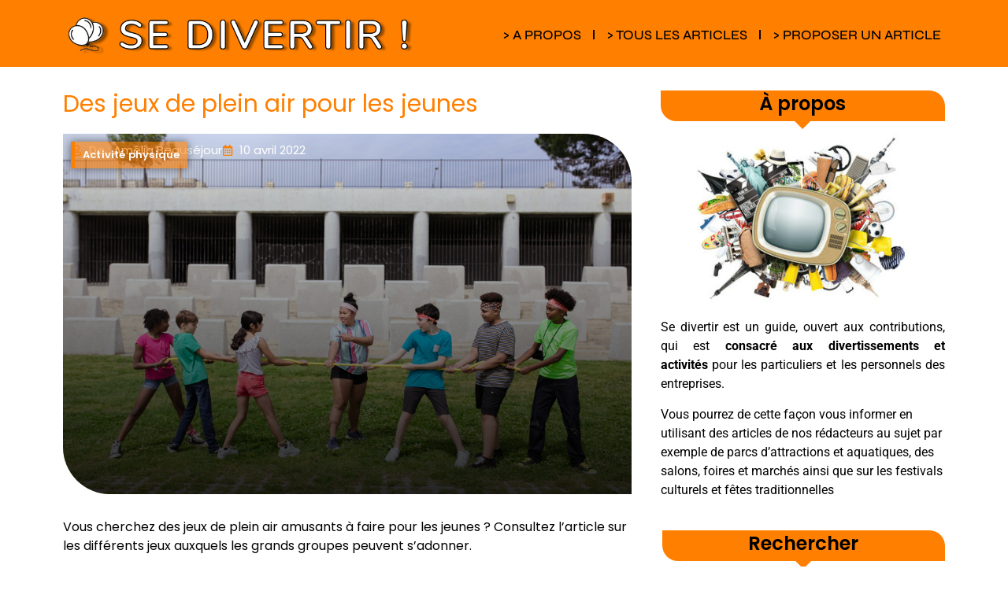

--- FILE ---
content_type: text/html; charset=UTF-8
request_url: https://www.sedivertir.eu/2482/des-jeux-de-plein-air-pour-les-jeunes/
body_size: 48442
content:
<!doctype html>
<html lang="fr-FR">
<head><meta charset="UTF-8"><script>if(navigator.userAgent.match(/MSIE|Internet Explorer/i)||navigator.userAgent.match(/Trident\/7\..*?rv:11/i)){var href=document.location.href;if(!href.match(/[?&]nowprocket/)){if(href.indexOf("?")==-1){if(href.indexOf("#")==-1){document.location.href=href+"?nowprocket=1"}else{document.location.href=href.replace("#","?nowprocket=1#")}}else{if(href.indexOf("#")==-1){document.location.href=href+"&nowprocket=1"}else{document.location.href=href.replace("#","&nowprocket=1#")}}}}</script><script>(()=>{class RocketLazyLoadScripts{constructor(){this.v="2.0.4",this.userEvents=["keydown","keyup","mousedown","mouseup","mousemove","mouseover","mouseout","touchmove","touchstart","touchend","touchcancel","wheel","click","dblclick","input"],this.attributeEvents=["onblur","onclick","oncontextmenu","ondblclick","onfocus","onmousedown","onmouseenter","onmouseleave","onmousemove","onmouseout","onmouseover","onmouseup","onmousewheel","onscroll","onsubmit"]}async t(){this.i(),this.o(),/iP(ad|hone)/.test(navigator.userAgent)&&this.h(),this.u(),this.l(this),this.m(),this.k(this),this.p(this),this._(),await Promise.all([this.R(),this.L()]),this.lastBreath=Date.now(),this.S(this),this.P(),this.D(),this.O(),this.M(),await this.C(this.delayedScripts.normal),await this.C(this.delayedScripts.defer),await this.C(this.delayedScripts.async),await this.T(),await this.F(),await this.j(),await this.A(),window.dispatchEvent(new Event("rocket-allScriptsLoaded")),this.everythingLoaded=!0,this.lastTouchEnd&&await new Promise(t=>setTimeout(t,500-Date.now()+this.lastTouchEnd)),this.I(),this.H(),this.U(),this.W()}i(){this.CSPIssue=sessionStorage.getItem("rocketCSPIssue"),document.addEventListener("securitypolicyviolation",t=>{this.CSPIssue||"script-src-elem"!==t.violatedDirective||"data"!==t.blockedURI||(this.CSPIssue=!0,sessionStorage.setItem("rocketCSPIssue",!0))},{isRocket:!0})}o(){window.addEventListener("pageshow",t=>{this.persisted=t.persisted,this.realWindowLoadedFired=!0},{isRocket:!0}),window.addEventListener("pagehide",()=>{this.onFirstUserAction=null},{isRocket:!0})}h(){let t;function e(e){t=e}window.addEventListener("touchstart",e,{isRocket:!0}),window.addEventListener("touchend",function i(o){o.changedTouches[0]&&t.changedTouches[0]&&Math.abs(o.changedTouches[0].pageX-t.changedTouches[0].pageX)<10&&Math.abs(o.changedTouches[0].pageY-t.changedTouches[0].pageY)<10&&o.timeStamp-t.timeStamp<200&&(window.removeEventListener("touchstart",e,{isRocket:!0}),window.removeEventListener("touchend",i,{isRocket:!0}),"INPUT"===o.target.tagName&&"text"===o.target.type||(o.target.dispatchEvent(new TouchEvent("touchend",{target:o.target,bubbles:!0})),o.target.dispatchEvent(new MouseEvent("mouseover",{target:o.target,bubbles:!0})),o.target.dispatchEvent(new PointerEvent("click",{target:o.target,bubbles:!0,cancelable:!0,detail:1,clientX:o.changedTouches[0].clientX,clientY:o.changedTouches[0].clientY})),event.preventDefault()))},{isRocket:!0})}q(t){this.userActionTriggered||("mousemove"!==t.type||this.firstMousemoveIgnored?"keyup"===t.type||"mouseover"===t.type||"mouseout"===t.type||(this.userActionTriggered=!0,this.onFirstUserAction&&this.onFirstUserAction()):this.firstMousemoveIgnored=!0),"click"===t.type&&t.preventDefault(),t.stopPropagation(),t.stopImmediatePropagation(),"touchstart"===this.lastEvent&&"touchend"===t.type&&(this.lastTouchEnd=Date.now()),"click"===t.type&&(this.lastTouchEnd=0),this.lastEvent=t.type,t.composedPath&&t.composedPath()[0].getRootNode()instanceof ShadowRoot&&(t.rocketTarget=t.composedPath()[0]),this.savedUserEvents.push(t)}u(){this.savedUserEvents=[],this.userEventHandler=this.q.bind(this),this.userEvents.forEach(t=>window.addEventListener(t,this.userEventHandler,{passive:!1,isRocket:!0})),document.addEventListener("visibilitychange",this.userEventHandler,{isRocket:!0})}U(){this.userEvents.forEach(t=>window.removeEventListener(t,this.userEventHandler,{passive:!1,isRocket:!0})),document.removeEventListener("visibilitychange",this.userEventHandler,{isRocket:!0}),this.savedUserEvents.forEach(t=>{(t.rocketTarget||t.target).dispatchEvent(new window[t.constructor.name](t.type,t))})}m(){const t="return false",e=Array.from(this.attributeEvents,t=>"data-rocket-"+t),i="["+this.attributeEvents.join("],[")+"]",o="[data-rocket-"+this.attributeEvents.join("],[data-rocket-")+"]",s=(e,i,o)=>{o&&o!==t&&(e.setAttribute("data-rocket-"+i,o),e["rocket"+i]=new Function("event",o),e.setAttribute(i,t))};new MutationObserver(t=>{for(const n of t)"attributes"===n.type&&(n.attributeName.startsWith("data-rocket-")||this.everythingLoaded?n.attributeName.startsWith("data-rocket-")&&this.everythingLoaded&&this.N(n.target,n.attributeName.substring(12)):s(n.target,n.attributeName,n.target.getAttribute(n.attributeName))),"childList"===n.type&&n.addedNodes.forEach(t=>{if(t.nodeType===Node.ELEMENT_NODE)if(this.everythingLoaded)for(const i of[t,...t.querySelectorAll(o)])for(const t of i.getAttributeNames())e.includes(t)&&this.N(i,t.substring(12));else for(const e of[t,...t.querySelectorAll(i)])for(const t of e.getAttributeNames())this.attributeEvents.includes(t)&&s(e,t,e.getAttribute(t))})}).observe(document,{subtree:!0,childList:!0,attributeFilter:[...this.attributeEvents,...e]})}I(){this.attributeEvents.forEach(t=>{document.querySelectorAll("[data-rocket-"+t+"]").forEach(e=>{this.N(e,t)})})}N(t,e){const i=t.getAttribute("data-rocket-"+e);i&&(t.setAttribute(e,i),t.removeAttribute("data-rocket-"+e))}k(t){Object.defineProperty(HTMLElement.prototype,"onclick",{get(){return this.rocketonclick||null},set(e){this.rocketonclick=e,this.setAttribute(t.everythingLoaded?"onclick":"data-rocket-onclick","this.rocketonclick(event)")}})}S(t){function e(e,i){let o=e[i];e[i]=null,Object.defineProperty(e,i,{get:()=>o,set(s){t.everythingLoaded?o=s:e["rocket"+i]=o=s}})}e(document,"onreadystatechange"),e(window,"onload"),e(window,"onpageshow");try{Object.defineProperty(document,"readyState",{get:()=>t.rocketReadyState,set(e){t.rocketReadyState=e},configurable:!0}),document.readyState="loading"}catch(t){console.log("WPRocket DJE readyState conflict, bypassing")}}l(t){this.originalAddEventListener=EventTarget.prototype.addEventListener,this.originalRemoveEventListener=EventTarget.prototype.removeEventListener,this.savedEventListeners=[],EventTarget.prototype.addEventListener=function(e,i,o){o&&o.isRocket||!t.B(e,this)&&!t.userEvents.includes(e)||t.B(e,this)&&!t.userActionTriggered||e.startsWith("rocket-")||t.everythingLoaded?t.originalAddEventListener.call(this,e,i,o):(t.savedEventListeners.push({target:this,remove:!1,type:e,func:i,options:o}),"mouseenter"!==e&&"mouseleave"!==e||t.originalAddEventListener.call(this,e,t.savedUserEvents.push,o))},EventTarget.prototype.removeEventListener=function(e,i,o){o&&o.isRocket||!t.B(e,this)&&!t.userEvents.includes(e)||t.B(e,this)&&!t.userActionTriggered||e.startsWith("rocket-")||t.everythingLoaded?t.originalRemoveEventListener.call(this,e,i,o):t.savedEventListeners.push({target:this,remove:!0,type:e,func:i,options:o})}}J(t,e){this.savedEventListeners=this.savedEventListeners.filter(i=>{let o=i.type,s=i.target||window;return e!==o||t!==s||(this.B(o,s)&&(i.type="rocket-"+o),this.$(i),!1)})}H(){EventTarget.prototype.addEventListener=this.originalAddEventListener,EventTarget.prototype.removeEventListener=this.originalRemoveEventListener,this.savedEventListeners.forEach(t=>this.$(t))}$(t){t.remove?this.originalRemoveEventListener.call(t.target,t.type,t.func,t.options):this.originalAddEventListener.call(t.target,t.type,t.func,t.options)}p(t){let e;function i(e){return t.everythingLoaded?e:e.split(" ").map(t=>"load"===t||t.startsWith("load.")?"rocket-jquery-load":t).join(" ")}function o(o){function s(e){const s=o.fn[e];o.fn[e]=o.fn.init.prototype[e]=function(){return this[0]===window&&t.userActionTriggered&&("string"==typeof arguments[0]||arguments[0]instanceof String?arguments[0]=i(arguments[0]):"object"==typeof arguments[0]&&Object.keys(arguments[0]).forEach(t=>{const e=arguments[0][t];delete arguments[0][t],arguments[0][i(t)]=e})),s.apply(this,arguments),this}}if(o&&o.fn&&!t.allJQueries.includes(o)){const e={DOMContentLoaded:[],"rocket-DOMContentLoaded":[]};for(const t in e)document.addEventListener(t,()=>{e[t].forEach(t=>t())},{isRocket:!0});o.fn.ready=o.fn.init.prototype.ready=function(i){function s(){parseInt(o.fn.jquery)>2?setTimeout(()=>i.bind(document)(o)):i.bind(document)(o)}return"function"==typeof i&&(t.realDomReadyFired?!t.userActionTriggered||t.fauxDomReadyFired?s():e["rocket-DOMContentLoaded"].push(s):e.DOMContentLoaded.push(s)),o([])},s("on"),s("one"),s("off"),t.allJQueries.push(o)}e=o}t.allJQueries=[],o(window.jQuery),Object.defineProperty(window,"jQuery",{get:()=>e,set(t){o(t)}})}P(){const t=new Map;document.write=document.writeln=function(e){const i=document.currentScript,o=document.createRange(),s=i.parentElement;let n=t.get(i);void 0===n&&(n=i.nextSibling,t.set(i,n));const c=document.createDocumentFragment();o.setStart(c,0),c.appendChild(o.createContextualFragment(e)),s.insertBefore(c,n)}}async R(){return new Promise(t=>{this.userActionTriggered?t():this.onFirstUserAction=t})}async L(){return new Promise(t=>{document.addEventListener("DOMContentLoaded",()=>{this.realDomReadyFired=!0,t()},{isRocket:!0})})}async j(){return this.realWindowLoadedFired?Promise.resolve():new Promise(t=>{window.addEventListener("load",t,{isRocket:!0})})}M(){this.pendingScripts=[];this.scriptsMutationObserver=new MutationObserver(t=>{for(const e of t)e.addedNodes.forEach(t=>{"SCRIPT"!==t.tagName||t.noModule||t.isWPRocket||this.pendingScripts.push({script:t,promise:new Promise(e=>{const i=()=>{const i=this.pendingScripts.findIndex(e=>e.script===t);i>=0&&this.pendingScripts.splice(i,1),e()};t.addEventListener("load",i,{isRocket:!0}),t.addEventListener("error",i,{isRocket:!0}),setTimeout(i,1e3)})})})}),this.scriptsMutationObserver.observe(document,{childList:!0,subtree:!0})}async F(){await this.X(),this.pendingScripts.length?(await this.pendingScripts[0].promise,await this.F()):this.scriptsMutationObserver.disconnect()}D(){this.delayedScripts={normal:[],async:[],defer:[]},document.querySelectorAll("script[type$=rocketlazyloadscript]").forEach(t=>{t.hasAttribute("data-rocket-src")?t.hasAttribute("async")&&!1!==t.async?this.delayedScripts.async.push(t):t.hasAttribute("defer")&&!1!==t.defer||"module"===t.getAttribute("data-rocket-type")?this.delayedScripts.defer.push(t):this.delayedScripts.normal.push(t):this.delayedScripts.normal.push(t)})}async _(){await this.L();let t=[];document.querySelectorAll("script[type$=rocketlazyloadscript][data-rocket-src]").forEach(e=>{let i=e.getAttribute("data-rocket-src");if(i&&!i.startsWith("data:")){i.startsWith("//")&&(i=location.protocol+i);try{const o=new URL(i).origin;o!==location.origin&&t.push({src:o,crossOrigin:e.crossOrigin||"module"===e.getAttribute("data-rocket-type")})}catch(t){}}}),t=[...new Map(t.map(t=>[JSON.stringify(t),t])).values()],this.Y(t,"preconnect")}async G(t){if(await this.K(),!0!==t.noModule||!("noModule"in HTMLScriptElement.prototype))return new Promise(e=>{let i;function o(){(i||t).setAttribute("data-rocket-status","executed"),e()}try{if(navigator.userAgent.includes("Firefox/")||""===navigator.vendor||this.CSPIssue)i=document.createElement("script"),[...t.attributes].forEach(t=>{let e=t.nodeName;"type"!==e&&("data-rocket-type"===e&&(e="type"),"data-rocket-src"===e&&(e="src"),i.setAttribute(e,t.nodeValue))}),t.text&&(i.text=t.text),t.nonce&&(i.nonce=t.nonce),i.hasAttribute("src")?(i.addEventListener("load",o,{isRocket:!0}),i.addEventListener("error",()=>{i.setAttribute("data-rocket-status","failed-network"),e()},{isRocket:!0}),setTimeout(()=>{i.isConnected||e()},1)):(i.text=t.text,o()),i.isWPRocket=!0,t.parentNode.replaceChild(i,t);else{const i=t.getAttribute("data-rocket-type"),s=t.getAttribute("data-rocket-src");i?(t.type=i,t.removeAttribute("data-rocket-type")):t.removeAttribute("type"),t.addEventListener("load",o,{isRocket:!0}),t.addEventListener("error",i=>{this.CSPIssue&&i.target.src.startsWith("data:")?(console.log("WPRocket: CSP fallback activated"),t.removeAttribute("src"),this.G(t).then(e)):(t.setAttribute("data-rocket-status","failed-network"),e())},{isRocket:!0}),s?(t.fetchPriority="high",t.removeAttribute("data-rocket-src"),t.src=s):t.src="data:text/javascript;base64,"+window.btoa(unescape(encodeURIComponent(t.text)))}}catch(i){t.setAttribute("data-rocket-status","failed-transform"),e()}});t.setAttribute("data-rocket-status","skipped")}async C(t){const e=t.shift();return e?(e.isConnected&&await this.G(e),this.C(t)):Promise.resolve()}O(){this.Y([...this.delayedScripts.normal,...this.delayedScripts.defer,...this.delayedScripts.async],"preload")}Y(t,e){this.trash=this.trash||[];let i=!0;var o=document.createDocumentFragment();t.forEach(t=>{const s=t.getAttribute&&t.getAttribute("data-rocket-src")||t.src;if(s&&!s.startsWith("data:")){const n=document.createElement("link");n.href=s,n.rel=e,"preconnect"!==e&&(n.as="script",n.fetchPriority=i?"high":"low"),t.getAttribute&&"module"===t.getAttribute("data-rocket-type")&&(n.crossOrigin=!0),t.crossOrigin&&(n.crossOrigin=t.crossOrigin),t.integrity&&(n.integrity=t.integrity),t.nonce&&(n.nonce=t.nonce),o.appendChild(n),this.trash.push(n),i=!1}}),document.head.appendChild(o)}W(){this.trash.forEach(t=>t.remove())}async T(){try{document.readyState="interactive"}catch(t){}this.fauxDomReadyFired=!0;try{await this.K(),this.J(document,"readystatechange"),document.dispatchEvent(new Event("rocket-readystatechange")),await this.K(),document.rocketonreadystatechange&&document.rocketonreadystatechange(),await this.K(),this.J(document,"DOMContentLoaded"),document.dispatchEvent(new Event("rocket-DOMContentLoaded")),await this.K(),this.J(window,"DOMContentLoaded"),window.dispatchEvent(new Event("rocket-DOMContentLoaded"))}catch(t){console.error(t)}}async A(){try{document.readyState="complete"}catch(t){}try{await this.K(),this.J(document,"readystatechange"),document.dispatchEvent(new Event("rocket-readystatechange")),await this.K(),document.rocketonreadystatechange&&document.rocketonreadystatechange(),await this.K(),this.J(window,"load"),window.dispatchEvent(new Event("rocket-load")),await this.K(),window.rocketonload&&window.rocketonload(),await this.K(),this.allJQueries.forEach(t=>t(window).trigger("rocket-jquery-load")),await this.K(),this.J(window,"pageshow");const t=new Event("rocket-pageshow");t.persisted=this.persisted,window.dispatchEvent(t),await this.K(),window.rocketonpageshow&&window.rocketonpageshow({persisted:this.persisted})}catch(t){console.error(t)}}async K(){Date.now()-this.lastBreath>45&&(await this.X(),this.lastBreath=Date.now())}async X(){return document.hidden?new Promise(t=>setTimeout(t)):new Promise(t=>requestAnimationFrame(t))}B(t,e){return e===document&&"readystatechange"===t||(e===document&&"DOMContentLoaded"===t||(e===window&&"DOMContentLoaded"===t||(e===window&&"load"===t||e===window&&"pageshow"===t)))}static run(){(new RocketLazyLoadScripts).t()}}RocketLazyLoadScripts.run()})();</script>
	
	<meta name="viewport" content="width=device-width, initial-scale=1">
	<link rel="profile" href="https://gmpg.org/xfn/11">
	<meta name='robots' content='index, follow, max-image-preview:large, max-snippet:-1, max-video-preview:-1' />

	<!-- This site is optimized with the Yoast SEO plugin v26.7 - https://yoast.com/wordpress/plugins/seo/ -->
	<title>Des jeux de plein air pour les jeunes</title>
<style id="wpr-usedcss">img:is([sizes=auto i],[sizes^="auto," i]){contain-intrinsic-size:3000px 1500px}.ls-slider-notification{position:relative;margin:10px auto;padding:10px 10px 15px 88px;border-radius:5px;min-height:60px;background:#de4528;color:#fff!important;font-family:'Open Sans',arial,sans-serif!important}.ls-slider-notification a{color:#fff!important;text-decoration:underline!important}.ls-slider-notification-logo{position:absolute;top:16px;left:17px;width:56px;height:56px;font-size:49px;line-height:53px;border-radius:56px;background-color:#fff;color:#de4528;font-style:normal;font-weight:800;text-align:center}.ls-slider-notification strong{color:#fff!important;display:block;font-size:20px;line-height:26px;font-weight:400!important}.ls-slider-notification span{display:block;font-size:13px;line-height:16px;text-align:justify!important}img.emoji{display:inline!important;border:none!important;box-shadow:none!important;height:1em!important;width:1em!important;margin:0 .07em!important;vertical-align:-.1em!important;background:0 0!important;padding:0!important}:where(.wp-block-button__link){border-radius:9999px;box-shadow:none;padding:calc(.667em + 2px) calc(1.333em + 2px);text-decoration:none}:root :where(.wp-block-button .wp-block-button__link.is-style-outline),:root :where(.wp-block-button.is-style-outline>.wp-block-button__link){border:2px solid;padding:.667em 1.333em}:root :where(.wp-block-button .wp-block-button__link.is-style-outline:not(.has-text-color)),:root :where(.wp-block-button.is-style-outline>.wp-block-button__link:not(.has-text-color)){color:currentColor}:root :where(.wp-block-button .wp-block-button__link.is-style-outline:not(.has-background)),:root :where(.wp-block-button.is-style-outline>.wp-block-button__link:not(.has-background)){background-color:initial;background-image:none}:where(.wp-block-calendar table:not(.has-background) th){background:#ddd}:where(.wp-block-columns){margin-bottom:1.75em}:where(.wp-block-columns.has-background){padding:1.25em 2.375em}:where(.wp-block-post-comments input[type=submit]){border:none}:where(.wp-block-cover-image:not(.has-text-color)),:where(.wp-block-cover:not(.has-text-color)){color:#fff}:where(.wp-block-cover-image.is-light:not(.has-text-color)),:where(.wp-block-cover.is-light:not(.has-text-color)){color:#000}:root :where(.wp-block-cover h1:not(.has-text-color)),:root :where(.wp-block-cover h2:not(.has-text-color)),:root :where(.wp-block-cover h3:not(.has-text-color)),:root :where(.wp-block-cover h4:not(.has-text-color)),:root :where(.wp-block-cover h5:not(.has-text-color)),:root :where(.wp-block-cover h6:not(.has-text-color)),:root :where(.wp-block-cover p:not(.has-text-color)){color:inherit}:where(.wp-block-file){margin-bottom:1.5em}:where(.wp-block-file__button){border-radius:2em;display:inline-block;padding:.5em 1em}:where(.wp-block-file__button):is(a):active,:where(.wp-block-file__button):is(a):focus,:where(.wp-block-file__button):is(a):hover,:where(.wp-block-file__button):is(a):visited{box-shadow:none;color:#fff;opacity:.85;text-decoration:none}:where(.wp-block-group.wp-block-group-is-layout-constrained){position:relative}:root :where(.wp-block-image.is-style-rounded img,.wp-block-image .is-style-rounded img){border-radius:9999px}:where(.wp-block-latest-comments:not([style*=line-height] .wp-block-latest-comments__comment)){line-height:1.1}:where(.wp-block-latest-comments:not([style*=line-height] .wp-block-latest-comments__comment-excerpt p)){line-height:1.8}:root :where(.wp-block-latest-posts.is-grid){padding:0}:root :where(.wp-block-latest-posts.wp-block-latest-posts__list){padding-left:0}ul{box-sizing:border-box}:root :where(.wp-block-list.has-background){padding:1.25em 2.375em}:where(.wp-block-navigation.has-background .wp-block-navigation-item a:not(.wp-element-button)),:where(.wp-block-navigation.has-background .wp-block-navigation-submenu a:not(.wp-element-button)){padding:.5em 1em}:where(.wp-block-navigation .wp-block-navigation__submenu-container .wp-block-navigation-item a:not(.wp-element-button)),:where(.wp-block-navigation .wp-block-navigation__submenu-container .wp-block-navigation-submenu a:not(.wp-element-button)),:where(.wp-block-navigation .wp-block-navigation__submenu-container .wp-block-navigation-submenu button.wp-block-navigation-item__content),:where(.wp-block-navigation .wp-block-navigation__submenu-container .wp-block-pages-list__item button.wp-block-navigation-item__content){padding:.5em 1em}:root :where(p.has-background){padding:1.25em 2.375em}:where(p.has-text-color:not(.has-link-color)) a{color:inherit}:where(.wp-block-post-comments-form) input:not([type=submit]),:where(.wp-block-post-comments-form) textarea{border:1px solid #949494;font-family:inherit;font-size:1em}:where(.wp-block-post-comments-form) input:where(:not([type=submit]):not([type=checkbox])),:where(.wp-block-post-comments-form) textarea{padding:calc(.667em + 2px)}:where(.wp-block-post-excerpt){box-sizing:border-box;margin-bottom:var(--wp--style--block-gap);margin-top:var(--wp--style--block-gap)}:where(.wp-block-preformatted.has-background){padding:1.25em 2.375em}:where(.wp-block-search__button){border:1px solid #ccc;padding:6px 10px}:where(.wp-block-search__input){font-family:inherit;font-size:inherit;font-style:inherit;font-weight:inherit;letter-spacing:inherit;line-height:inherit;text-transform:inherit}:where(.wp-block-search__button-inside .wp-block-search__inside-wrapper){border:1px solid #949494;box-sizing:border-box;padding:4px}:where(.wp-block-search__button-inside .wp-block-search__inside-wrapper) .wp-block-search__input{border:none;border-radius:0;padding:0 4px}:where(.wp-block-search__button-inside .wp-block-search__inside-wrapper) .wp-block-search__input:focus{outline:0}:where(.wp-block-search__button-inside .wp-block-search__inside-wrapper) :where(.wp-block-search__button){padding:4px 8px}:root :where(.wp-block-separator.is-style-dots){height:auto;line-height:1;text-align:center}:root :where(.wp-block-separator.is-style-dots):before{color:currentColor;content:"···";font-family:serif;font-size:1.5em;letter-spacing:2em;padding-left:2em}:root :where(.wp-block-site-logo.is-style-rounded){border-radius:9999px}:where(.wp-block-social-links:not(.is-style-logos-only)) .wp-social-link{background-color:#f0f0f0;color:#444}:where(.wp-block-social-links:not(.is-style-logos-only)) .wp-social-link-amazon{background-color:#f90;color:#fff}:where(.wp-block-social-links:not(.is-style-logos-only)) .wp-social-link-bandcamp{background-color:#1ea0c3;color:#fff}:where(.wp-block-social-links:not(.is-style-logos-only)) .wp-social-link-behance{background-color:#0757fe;color:#fff}:where(.wp-block-social-links:not(.is-style-logos-only)) .wp-social-link-bluesky{background-color:#0a7aff;color:#fff}:where(.wp-block-social-links:not(.is-style-logos-only)) .wp-social-link-codepen{background-color:#1e1f26;color:#fff}:where(.wp-block-social-links:not(.is-style-logos-only)) .wp-social-link-deviantart{background-color:#02e49b;color:#fff}:where(.wp-block-social-links:not(.is-style-logos-only)) .wp-social-link-discord{background-color:#5865f2;color:#fff}:where(.wp-block-social-links:not(.is-style-logos-only)) .wp-social-link-dribbble{background-color:#e94c89;color:#fff}:where(.wp-block-social-links:not(.is-style-logos-only)) .wp-social-link-dropbox{background-color:#4280ff;color:#fff}:where(.wp-block-social-links:not(.is-style-logos-only)) .wp-social-link-etsy{background-color:#f45800;color:#fff}:where(.wp-block-social-links:not(.is-style-logos-only)) .wp-social-link-facebook{background-color:#0866ff;color:#fff}:where(.wp-block-social-links:not(.is-style-logos-only)) .wp-social-link-fivehundredpx{background-color:#000;color:#fff}:where(.wp-block-social-links:not(.is-style-logos-only)) .wp-social-link-flickr{background-color:#0461dd;color:#fff}:where(.wp-block-social-links:not(.is-style-logos-only)) .wp-social-link-foursquare{background-color:#e65678;color:#fff}:where(.wp-block-social-links:not(.is-style-logos-only)) .wp-social-link-github{background-color:#24292d;color:#fff}:where(.wp-block-social-links:not(.is-style-logos-only)) .wp-social-link-goodreads{background-color:#eceadd;color:#382110}:where(.wp-block-social-links:not(.is-style-logos-only)) .wp-social-link-google{background-color:#ea4434;color:#fff}:where(.wp-block-social-links:not(.is-style-logos-only)) .wp-social-link-gravatar{background-color:#1d4fc4;color:#fff}:where(.wp-block-social-links:not(.is-style-logos-only)) .wp-social-link-instagram{background-color:#f00075;color:#fff}:where(.wp-block-social-links:not(.is-style-logos-only)) .wp-social-link-lastfm{background-color:#e21b24;color:#fff}:where(.wp-block-social-links:not(.is-style-logos-only)) .wp-social-link-linkedin{background-color:#0d66c2;color:#fff}:where(.wp-block-social-links:not(.is-style-logos-only)) .wp-social-link-mastodon{background-color:#3288d4;color:#fff}:where(.wp-block-social-links:not(.is-style-logos-only)) .wp-social-link-medium{background-color:#000;color:#fff}:where(.wp-block-social-links:not(.is-style-logos-only)) .wp-social-link-meetup{background-color:#f6405f;color:#fff}:where(.wp-block-social-links:not(.is-style-logos-only)) .wp-social-link-patreon{background-color:#000;color:#fff}:where(.wp-block-social-links:not(.is-style-logos-only)) .wp-social-link-pinterest{background-color:#e60122;color:#fff}:where(.wp-block-social-links:not(.is-style-logos-only)) .wp-social-link-pocket{background-color:#ef4155;color:#fff}:where(.wp-block-social-links:not(.is-style-logos-only)) .wp-social-link-reddit{background-color:#ff4500;color:#fff}:where(.wp-block-social-links:not(.is-style-logos-only)) .wp-social-link-skype{background-color:#0478d7;color:#fff}:where(.wp-block-social-links:not(.is-style-logos-only)) .wp-social-link-snapchat{background-color:#fefc00;color:#fff;stroke:#000}:where(.wp-block-social-links:not(.is-style-logos-only)) .wp-social-link-soundcloud{background-color:#ff5600;color:#fff}:where(.wp-block-social-links:not(.is-style-logos-only)) .wp-social-link-spotify{background-color:#1bd760;color:#fff}:where(.wp-block-social-links:not(.is-style-logos-only)) .wp-social-link-telegram{background-color:#2aabee;color:#fff}:where(.wp-block-social-links:not(.is-style-logos-only)) .wp-social-link-threads{background-color:#000;color:#fff}:where(.wp-block-social-links:not(.is-style-logos-only)) .wp-social-link-tiktok{background-color:#000;color:#fff}:where(.wp-block-social-links:not(.is-style-logos-only)) .wp-social-link-tumblr{background-color:#011835;color:#fff}:where(.wp-block-social-links:not(.is-style-logos-only)) .wp-social-link-twitch{background-color:#6440a4;color:#fff}:where(.wp-block-social-links:not(.is-style-logos-only)) .wp-social-link-twitter{background-color:#1da1f2;color:#fff}:where(.wp-block-social-links:not(.is-style-logos-only)) .wp-social-link-vimeo{background-color:#1eb7ea;color:#fff}:where(.wp-block-social-links:not(.is-style-logos-only)) .wp-social-link-vk{background-color:#4680c2;color:#fff}:where(.wp-block-social-links:not(.is-style-logos-only)) .wp-social-link-wordpress{background-color:#3499cd;color:#fff}:where(.wp-block-social-links:not(.is-style-logos-only)) .wp-social-link-whatsapp{background-color:#25d366;color:#fff}:where(.wp-block-social-links:not(.is-style-logos-only)) .wp-social-link-x{background-color:#000;color:#fff}:where(.wp-block-social-links:not(.is-style-logos-only)) .wp-social-link-yelp{background-color:#d32422;color:#fff}:where(.wp-block-social-links:not(.is-style-logos-only)) .wp-social-link-youtube{background-color:red;color:#fff}:where(.wp-block-social-links.is-style-logos-only) .wp-social-link{background:0 0}:where(.wp-block-social-links.is-style-logos-only) .wp-social-link svg{height:1.25em;width:1.25em}:where(.wp-block-social-links.is-style-logos-only) .wp-social-link-amazon{color:#f90}:where(.wp-block-social-links.is-style-logos-only) .wp-social-link-bandcamp{color:#1ea0c3}:where(.wp-block-social-links.is-style-logos-only) .wp-social-link-behance{color:#0757fe}:where(.wp-block-social-links.is-style-logos-only) .wp-social-link-bluesky{color:#0a7aff}:where(.wp-block-social-links.is-style-logos-only) .wp-social-link-codepen{color:#1e1f26}:where(.wp-block-social-links.is-style-logos-only) .wp-social-link-deviantart{color:#02e49b}:where(.wp-block-social-links.is-style-logos-only) .wp-social-link-discord{color:#5865f2}:where(.wp-block-social-links.is-style-logos-only) .wp-social-link-dribbble{color:#e94c89}:where(.wp-block-social-links.is-style-logos-only) .wp-social-link-dropbox{color:#4280ff}:where(.wp-block-social-links.is-style-logos-only) .wp-social-link-etsy{color:#f45800}:where(.wp-block-social-links.is-style-logos-only) .wp-social-link-facebook{color:#0866ff}:where(.wp-block-social-links.is-style-logos-only) .wp-social-link-fivehundredpx{color:#000}:where(.wp-block-social-links.is-style-logos-only) .wp-social-link-flickr{color:#0461dd}:where(.wp-block-social-links.is-style-logos-only) .wp-social-link-foursquare{color:#e65678}:where(.wp-block-social-links.is-style-logos-only) .wp-social-link-github{color:#24292d}:where(.wp-block-social-links.is-style-logos-only) .wp-social-link-goodreads{color:#382110}:where(.wp-block-social-links.is-style-logos-only) .wp-social-link-google{color:#ea4434}:where(.wp-block-social-links.is-style-logos-only) .wp-social-link-gravatar{color:#1d4fc4}:where(.wp-block-social-links.is-style-logos-only) .wp-social-link-instagram{color:#f00075}:where(.wp-block-social-links.is-style-logos-only) .wp-social-link-lastfm{color:#e21b24}:where(.wp-block-social-links.is-style-logos-only) .wp-social-link-linkedin{color:#0d66c2}:where(.wp-block-social-links.is-style-logos-only) .wp-social-link-mastodon{color:#3288d4}:where(.wp-block-social-links.is-style-logos-only) .wp-social-link-medium{color:#000}:where(.wp-block-social-links.is-style-logos-only) .wp-social-link-meetup{color:#f6405f}:where(.wp-block-social-links.is-style-logos-only) .wp-social-link-patreon{color:#000}:where(.wp-block-social-links.is-style-logos-only) .wp-social-link-pinterest{color:#e60122}:where(.wp-block-social-links.is-style-logos-only) .wp-social-link-pocket{color:#ef4155}:where(.wp-block-social-links.is-style-logos-only) .wp-social-link-reddit{color:#ff4500}:where(.wp-block-social-links.is-style-logos-only) .wp-social-link-skype{color:#0478d7}:where(.wp-block-social-links.is-style-logos-only) .wp-social-link-snapchat{color:#fff;stroke:#000}:where(.wp-block-social-links.is-style-logos-only) .wp-social-link-soundcloud{color:#ff5600}:where(.wp-block-social-links.is-style-logos-only) .wp-social-link-spotify{color:#1bd760}:where(.wp-block-social-links.is-style-logos-only) .wp-social-link-telegram{color:#2aabee}:where(.wp-block-social-links.is-style-logos-only) .wp-social-link-threads{color:#000}:where(.wp-block-social-links.is-style-logos-only) .wp-social-link-tiktok{color:#000}:where(.wp-block-social-links.is-style-logos-only) .wp-social-link-tumblr{color:#011835}:where(.wp-block-social-links.is-style-logos-only) .wp-social-link-twitch{color:#6440a4}:where(.wp-block-social-links.is-style-logos-only) .wp-social-link-twitter{color:#1da1f2}:where(.wp-block-social-links.is-style-logos-only) .wp-social-link-vimeo{color:#1eb7ea}:where(.wp-block-social-links.is-style-logos-only) .wp-social-link-vk{color:#4680c2}:where(.wp-block-social-links.is-style-logos-only) .wp-social-link-whatsapp{color:#25d366}:where(.wp-block-social-links.is-style-logos-only) .wp-social-link-wordpress{color:#3499cd}:where(.wp-block-social-links.is-style-logos-only) .wp-social-link-x{color:#000}:where(.wp-block-social-links.is-style-logos-only) .wp-social-link-yelp{color:#d32422}:where(.wp-block-social-links.is-style-logos-only) .wp-social-link-youtube{color:red}:root :where(.wp-block-social-links .wp-social-link a){padding:.25em}:root :where(.wp-block-social-links.is-style-logos-only .wp-social-link a){padding:0}:root :where(.wp-block-social-links.is-style-pill-shape .wp-social-link a){padding-left:.6666666667em;padding-right:.6666666667em}:root :where(.wp-block-tag-cloud.is-style-outline){display:flex;flex-wrap:wrap;gap:1ch}:root :where(.wp-block-tag-cloud.is-style-outline a){border:1px solid;font-size:unset!important;margin-right:0;padding:1ch 2ch;text-decoration:none!important}:root :where(.wp-block-table-of-contents){box-sizing:border-box}:where(.wp-block-term-description){box-sizing:border-box;margin-bottom:var(--wp--style--block-gap);margin-top:var(--wp--style--block-gap)}:where(pre.wp-block-verse){font-family:inherit}:root{--wp--preset--font-size--normal:16px;--wp--preset--font-size--huge:42px}.aligncenter{clear:both}.screen-reader-text{border:0;clip-path:inset(50%);height:1px;margin:-1px;overflow:hidden;padding:0;position:absolute;width:1px;word-wrap:normal!important}.screen-reader-text:focus{background-color:#ddd;clip-path:none;color:#444;display:block;font-size:1em;height:auto;left:5px;line-height:normal;padding:15px 23px 14px;text-decoration:none;top:5px;width:auto;z-index:100000}html :where(.has-border-color){border-style:solid}html :where([style*=border-top-color]){border-top-style:solid}html :where([style*=border-right-color]){border-right-style:solid}html :where([style*=border-bottom-color]){border-bottom-style:solid}html :where([style*=border-left-color]){border-left-style:solid}html :where([style*=border-width]){border-style:solid}html :where([style*=border-top-width]){border-top-style:solid}html :where([style*=border-right-width]){border-right-style:solid}html :where([style*=border-bottom-width]){border-bottom-style:solid}html :where([style*=border-left-width]){border-left-style:solid}html :where(img[class*=wp-image-]){height:auto;max-width:100%}:where(figure){margin:0 0 1em}html :where(.is-position-sticky){--wp-admin--admin-bar--position-offset:var(--wp-admin--admin-bar--height,0px)}@media screen and (max-width:600px){html :where(.is-position-sticky){--wp-admin--admin-bar--position-offset:0px}}:root{--wp--preset--aspect-ratio--square:1;--wp--preset--aspect-ratio--4-3:4/3;--wp--preset--aspect-ratio--3-4:3/4;--wp--preset--aspect-ratio--3-2:3/2;--wp--preset--aspect-ratio--2-3:2/3;--wp--preset--aspect-ratio--16-9:16/9;--wp--preset--aspect-ratio--9-16:9/16;--wp--preset--color--black:#000000;--wp--preset--color--cyan-bluish-gray:#abb8c3;--wp--preset--color--white:#ffffff;--wp--preset--color--pale-pink:#f78da7;--wp--preset--color--vivid-red:#cf2e2e;--wp--preset--color--luminous-vivid-orange:#ff6900;--wp--preset--color--luminous-vivid-amber:#fcb900;--wp--preset--color--light-green-cyan:#7bdcb5;--wp--preset--color--vivid-green-cyan:#00d084;--wp--preset--color--pale-cyan-blue:#8ed1fc;--wp--preset--color--vivid-cyan-blue:#0693e3;--wp--preset--color--vivid-purple:#9b51e0;--wp--preset--gradient--vivid-cyan-blue-to-vivid-purple:linear-gradient(135deg,rgba(6, 147, 227, 1) 0%,rgb(155, 81, 224) 100%);--wp--preset--gradient--light-green-cyan-to-vivid-green-cyan:linear-gradient(135deg,rgb(122, 220, 180) 0%,rgb(0, 208, 130) 100%);--wp--preset--gradient--luminous-vivid-amber-to-luminous-vivid-orange:linear-gradient(135deg,rgba(252, 185, 0, 1) 0%,rgba(255, 105, 0, 1) 100%);--wp--preset--gradient--luminous-vivid-orange-to-vivid-red:linear-gradient(135deg,rgba(255, 105, 0, 1) 0%,rgb(207, 46, 46) 100%);--wp--preset--gradient--very-light-gray-to-cyan-bluish-gray:linear-gradient(135deg,rgb(238, 238, 238) 0%,rgb(169, 184, 195) 100%);--wp--preset--gradient--cool-to-warm-spectrum:linear-gradient(135deg,rgb(74, 234, 220) 0%,rgb(151, 120, 209) 20%,rgb(207, 42, 186) 40%,rgb(238, 44, 130) 60%,rgb(251, 105, 98) 80%,rgb(254, 248, 76) 100%);--wp--preset--gradient--blush-light-purple:linear-gradient(135deg,rgb(255, 206, 236) 0%,rgb(152, 150, 240) 100%);--wp--preset--gradient--blush-bordeaux:linear-gradient(135deg,rgb(254, 205, 165) 0%,rgb(254, 45, 45) 50%,rgb(107, 0, 62) 100%);--wp--preset--gradient--luminous-dusk:linear-gradient(135deg,rgb(255, 203, 112) 0%,rgb(199, 81, 192) 50%,rgb(65, 88, 208) 100%);--wp--preset--gradient--pale-ocean:linear-gradient(135deg,rgb(255, 245, 203) 0%,rgb(182, 227, 212) 50%,rgb(51, 167, 181) 100%);--wp--preset--gradient--electric-grass:linear-gradient(135deg,rgb(202, 248, 128) 0%,rgb(113, 206, 126) 100%);--wp--preset--gradient--midnight:linear-gradient(135deg,rgb(2, 3, 129) 0%,rgb(40, 116, 252) 100%);--wp--preset--font-size--small:13px;--wp--preset--font-size--medium:20px;--wp--preset--font-size--large:36px;--wp--preset--font-size--x-large:42px;--wp--preset--spacing--20:0.44rem;--wp--preset--spacing--30:0.67rem;--wp--preset--spacing--40:1rem;--wp--preset--spacing--50:1.5rem;--wp--preset--spacing--60:2.25rem;--wp--preset--spacing--70:3.38rem;--wp--preset--spacing--80:5.06rem;--wp--preset--shadow--natural:6px 6px 9px rgba(0, 0, 0, .2);--wp--preset--shadow--deep:12px 12px 50px rgba(0, 0, 0, .4);--wp--preset--shadow--sharp:6px 6px 0px rgba(0, 0, 0, .2);--wp--preset--shadow--outlined:6px 6px 0px -3px rgba(255, 255, 255, 1),6px 6px rgba(0, 0, 0, 1);--wp--preset--shadow--crisp:6px 6px 0px rgba(0, 0, 0, 1)}:root{--wp--style--global--content-size:800px;--wp--style--global--wide-size:1200px}:where(body){margin:0}:where(.wp-site-blocks)>*{margin-block-start:24px;margin-block-end:0}:where(.wp-site-blocks)>:first-child{margin-block-start:0}:where(.wp-site-blocks)>:last-child{margin-block-end:0}:root{--wp--style--block-gap:24px}:root :where(.is-layout-flow)>:first-child{margin-block-start:0}:root :where(.is-layout-flow)>:last-child{margin-block-end:0}:root :where(.is-layout-flow)>*{margin-block-start:24px;margin-block-end:0}:root :where(.is-layout-constrained)>:first-child{margin-block-start:0}:root :where(.is-layout-constrained)>:last-child{margin-block-end:0}:root :where(.is-layout-constrained)>*{margin-block-start:24px;margin-block-end:0}:root :where(.is-layout-flex){gap:24px}:root :where(.is-layout-grid){gap:24px}body{padding-top:0;padding-right:0;padding-bottom:0;padding-left:0}a:where(:not(.wp-element-button)){text-decoration:underline}:root :where(.wp-element-button,.wp-block-button__link){background-color:#32373c;border-width:0;color:#fff;font-family:inherit;font-size:inherit;line-height:inherit;padding:calc(.667em + 2px) calc(1.333em + 2px);text-decoration:none}:root :where(.wp-block-pullquote){font-size:1.5em;line-height:1.6}#cookie-notice,#cookie-notice .cn-button:not(.cn-button-custom){font-family:-apple-system,BlinkMacSystemFont,Arial,Roboto,"Helvetica Neue",sans-serif;font-weight:400;font-size:13px;text-align:center}#cookie-notice{position:fixed;min-width:100%;height:auto;z-index:100000;letter-spacing:0;line-height:20px;left:0}#cookie-notice,#cookie-notice *{-webkit-box-sizing:border-box;-moz-box-sizing:border-box;box-sizing:border-box}#cookie-notice.cn-animated{-webkit-animation-duration:.5s!important;animation-duration:.5s!important;-webkit-animation-fill-mode:both;animation-fill-mode:both}#cookie-notice .cookie-notice-container{display:block}#cookie-notice.cookie-notice-hidden .cookie-notice-container{display:none}.cn-position-bottom{bottom:0}.cookie-notice-container{padding:15px 30px;text-align:center;width:100%;z-index:2}.cn-close-icon{position:absolute;right:15px;top:50%;margin-top:-10px;width:15px;height:15px;opacity:.5;padding:10px;outline:0;cursor:pointer}.cn-close-icon:hover{opacity:1}.cn-close-icon:after,.cn-close-icon:before{position:absolute;content:' ';height:15px;width:2px;top:3px;background-color:grey}.cn-close-icon:before{transform:rotate(45deg)}.cn-close-icon:after{transform:rotate(-45deg)}#cookie-notice .cn-revoke-cookie{margin:0}#cookie-notice .cn-button{margin:0 0 0 10px;display:inline-block}#cookie-notice .cn-button:not(.cn-button-custom){letter-spacing:.25px;margin:0 0 0 10px;text-transform:none;display:inline-block;cursor:pointer;touch-action:manipulation;white-space:nowrap;outline:0;box-shadow:none;text-shadow:none;border:none;-webkit-border-radius:3px;-moz-border-radius:3px;border-radius:3px;text-decoration:none;padding:8.5px 10px;line-height:1;color:inherit}.cn-text-container{margin:0 0 6px}.cn-buttons-container,.cn-text-container{display:inline-block}#cookie-notice.cookie-notice-visible.cn-effect-fade,#cookie-notice.cookie-revoke-visible.cn-effect-fade{-webkit-animation-name:fadeIn;animation-name:fadeIn}#cookie-notice.cn-effect-fade{-webkit-animation-name:fadeOut;animation-name:fadeOut}@-webkit-keyframes fadeIn{from{opacity:0}to{opacity:1}}@keyframes fadeIn{from{opacity:0}to{opacity:1}}@-webkit-keyframes fadeOut{from{opacity:1}to{opacity:0}}@keyframes fadeOut{from{opacity:1}to{opacity:0}}@media all and (max-width:900px){.cookie-notice-container #cn-notice-buttons,.cookie-notice-container #cn-notice-text{display:block}#cookie-notice .cn-button{margin:0 5px 5px}}@media all and (max-width:480px){.cookie-notice-container{padding:15px 25px}}html{line-height:1.15;-webkit-text-size-adjust:100%}*,:after,:before{box-sizing:border-box}body{background-color:#fff;color:#333;font-family:-apple-system,BlinkMacSystemFont,'Segoe UI',Roboto,'Helvetica Neue',Arial,'Noto Sans',sans-serif,'Apple Color Emoji','Segoe UI Emoji','Segoe UI Symbol','Noto Color Emoji';font-size:1rem;font-weight:400;line-height:1.5;margin:0;-webkit-font-smoothing:antialiased;-moz-osx-font-smoothing:grayscale}h1,h2,h3,h4,h5{color:inherit;font-family:inherit;font-weight:500;line-height:1.2;margin-block-end:1rem;margin-block-start:.5rem}h1{font-size:2.5rem}h2{font-size:2rem}h3{font-size:1.75rem}h4{font-size:1.5rem}h5{font-size:1.25rem}p{margin-block-end:.9rem;margin-block-start:0}a{background-color:transparent;color:#c36;text-decoration:none}a:active,a:hover{color:#336}a:not([href]):not([tabindex]),a:not([href]):not([tabindex]):focus,a:not([href]):not([tabindex]):hover{color:inherit;text-decoration:none}a:not([href]):not([tabindex]):focus{outline:0}b,strong{font-weight:bolder}sub{font-size:75%;line-height:0;position:relative;vertical-align:baseline}sub{bottom:-.25em}img{border-style:none;height:auto;max-width:100%}[hidden],template{display:none}@media print{*,:after,:before{background:0 0!important;box-shadow:none!important;color:#000!important;text-shadow:none!important}a,a:visited{text-decoration:underline}a[href]:after{content:" (" attr(href) ")"}a[href^="#"]:after{content:""}img,tr{-moz-column-break-inside:avoid;break-inside:avoid}h2,h3,p{orphans:3;widows:3}h2,h3{-moz-column-break-after:avoid;break-after:avoid}}label{display:inline-block;line-height:1;vertical-align:middle}button,input,optgroup,select,textarea{font-family:inherit;font-size:1rem;line-height:1.5;margin:0}input[type=email],input[type=number],input[type=search],input[type=text],input[type=url],select,textarea{border:1px solid #666;border-radius:3px;padding:.5rem 1rem;transition:all .3s;width:100%}input[type=email]:focus,input[type=number]:focus,input[type=search]:focus,input[type=text]:focus,input[type=url]:focus,select:focus,textarea:focus{border-color:#333}button,input{overflow:visible}button,select{text-transform:none}[type=button],[type=reset],[type=submit],button{-webkit-appearance:button;width:auto}[type=button],[type=submit],button{background-color:transparent;border:1px solid #c36;border-radius:3px;color:#c36;display:inline-block;font-size:1rem;font-weight:400;padding:.5rem 1rem;text-align:center;transition:all .3s;-webkit-user-select:none;-moz-user-select:none;user-select:none;white-space:nowrap}[type=button]:focus:not(:focus-visible),[type=submit]:focus:not(:focus-visible),button:focus:not(:focus-visible){outline:0}[type=button]:focus,[type=button]:hover,[type=submit]:focus,[type=submit]:hover,button:focus,button:hover{background-color:#c36;color:#fff;text-decoration:none}[type=button]:not(:disabled),[type=submit]:not(:disabled),button:not(:disabled){cursor:pointer}fieldset{padding:.35em .75em .625em}legend{box-sizing:border-box;color:inherit;display:table;max-width:100%;padding:0;white-space:normal}progress{vertical-align:baseline}textarea{overflow:auto;resize:vertical}[type=checkbox],[type=radio]{box-sizing:border-box;padding:0}[type=number]::-webkit-inner-spin-button,[type=number]::-webkit-outer-spin-button{height:auto}[type=search]{-webkit-appearance:textfield;outline-offset:-2px}[type=search]::-webkit-search-decoration{-webkit-appearance:none}::-webkit-file-upload-button{-webkit-appearance:button;font:inherit}select{display:block}table{background-color:transparent;border-collapse:collapse;border-spacing:0;font-size:.9em;margin-block-end:15px;width:100%}table tbody+tbody{border-block-start:2px solid hsla(0,0%,50%,.502)}li,ul{background:0 0;border:0;font-size:100%;margin-block-end:0;margin-block-start:0;outline:0;vertical-align:baseline}.aligncenter{clear:both;display:block;margin-inline:auto}.pagination{display:flex;justify-content:space-between;margin:20px auto}.sticky{display:block;position:relative}.hide{display:none!important}.screen-reader-text{clip:rect(1px,1px,1px,1px);height:1px;overflow:hidden;position:absolute!important;width:1px;word-wrap:normal!important}.screen-reader-text:focus{background-color:#eee;clip:auto!important;clip-path:none;color:#333;display:block;font-size:1rem;height:auto;left:5px;line-height:normal;padding:12px 24px;text-decoration:none;top:5px;width:auto;z-index:100000}.site-header:not(.dynamic-header){margin-inline-end:auto;margin-inline-start:auto;width:100%}@media(max-width:575px){.site-header:not(.dynamic-header){padding-inline-end:10px;padding-inline-start:10px}}@media(min-width:576px){.site-header:not(.dynamic-header){max-width:500px}}@media(min-width:768px){.site-header:not(.dynamic-header){max-width:600px}}@media(min-width:992px){.site-header:not(.dynamic-header){max-width:800px}}@media(min-width:1200px){.site-header:not(.dynamic-header){max-width:1140px}}.site-header+.elementor{min-height:calc(100vh - 320px)}.site-header{display:flex;flex-wrap:wrap;justify-content:space-between;padding-block-end:1rem;padding-block-start:1rem;position:relative}.site-navigation-toggle-holder{align-items:center;display:flex;padding:8px 15px}.site-navigation-toggle-holder .site-navigation-toggle{align-items:center;background-color:rgba(0,0,0,.05);border:0 solid;border-radius:3px;color:#494c4f;cursor:pointer;display:flex;justify-content:center;padding:.5rem}.site-navigation-dropdown{bottom:0;left:0;margin-block-start:10px;position:absolute;transform-origin:top;transition:max-height .3s,transform .3s;width:100%;z-index:10000}.site-navigation-toggle-holder:not(.elementor-active)+.site-navigation-dropdown{max-height:0;transform:scaleY(0)}.site-navigation-toggle-holder.elementor-active+.site-navigation-dropdown{max-height:100vh;transform:scaleY(1)}.site-navigation-dropdown ul{padding:0}.site-navigation-dropdown ul.menu{background:#fff;margin:0;padding:0;position:absolute;width:100%}.site-navigation-dropdown ul.menu li{display:block;position:relative;width:100%}.site-navigation-dropdown ul.menu li a{background:#fff;box-shadow:inset 0 -1px 0 rgba(0,0,0,.102);color:#55595c;display:block;padding:20px}.site-navigation-dropdown ul.menu>li li{max-height:0;transform:scaleY(0);transform-origin:top;transition:max-height .3s,transform .3s}.site-navigation-dropdown ul.menu li.elementor-active>ul>li{max-height:100vh;transform:scaleY(1)}:root{--direction-multiplier:1}body.rtl{--direction-multiplier:-1}.elementor-hidden{display:none}.elementor-screen-only,.screen-reader-text,.screen-reader-text span{height:1px;margin:-1px;overflow:hidden;padding:0;position:absolute;top:-10000em;width:1px;clip:rect(0,0,0,0);border:0}.elementor *,.elementor :after,.elementor :before{box-sizing:border-box}.elementor a{box-shadow:none;text-decoration:none}.elementor img{border:none;border-radius:0;box-shadow:none;height:auto;max-width:100%}.elementor iframe,.elementor object,.elementor video{border:none;line-height:1;margin:0;max-width:100%;width:100%}.e-con-inner>.elementor-element.elementor-absolute,.e-con>.elementor-element.elementor-absolute,.elementor-widget-wrap>.elementor-element.elementor-absolute{position:absolute}.elementor-widget-wrap .elementor-element.elementor-widget__width-initial{max-width:100%}.elementor-element{--flex-direction:initial;--flex-wrap:initial;--justify-content:initial;--align-items:initial;--align-content:initial;--gap:initial;--flex-basis:initial;--flex-grow:initial;--flex-shrink:initial;--order:initial;--align-self:initial;align-self:var(--align-self);flex-basis:var(--flex-basis);flex-grow:var(--flex-grow);flex-shrink:var(--flex-shrink);order:var(--order)}.elementor-element.elementor-absolute{z-index:1}.elementor-element:where(.e-con-full,.elementor-widget){align-content:var(--align-content);align-items:var(--align-items);flex-direction:var(--flex-direction);flex-wrap:var(--flex-wrap);gap:var(--row-gap) var(--column-gap);justify-content:var(--justify-content)}.elementor-invisible{visibility:hidden}.elementor-align-right{text-align:right}:root{--page-title-display:block}.elementor-page-title{display:var(--page-title-display)}.elementor-section{position:relative}.elementor-section .elementor-container{display:flex;margin-left:auto;margin-right:auto;position:relative}@media (max-width:1024px){.elementor-section .elementor-container{flex-wrap:wrap}}.elementor-widget-wrap{align-content:flex-start;flex-wrap:wrap;position:relative;width:100%}.elementor:not(.elementor-bc-flex-widget) .elementor-widget-wrap{display:flex}.elementor-widget-wrap>.elementor-element{width:100%}.elementor-widget-wrap.e-swiper-container{width:calc(100% - (var(--e-column-margin-left,0px) + var(--e-column-margin-right,0px)))}.elementor-widget{position:relative}.elementor-widget:not(:last-child){margin-bottom:var(--kit-widget-spacing,20px)}.elementor-widget:not(:last-child).elementor-absolute,.elementor-widget:not(:last-child).elementor-widget__width-initial{margin-bottom:0}.elementor-column{display:flex;min-height:1px;position:relative}.elementor-column-gap-default>.elementor-column>.elementor-element-populated{padding:10px}.elementor-inner-section .elementor-column-gap-no .elementor-element-populated{padding:0}@media (min-width:768px){.elementor-column.elementor-col-33{width:33.333%}.elementor-column.elementor-col-50{width:50%}.elementor-column.elementor-col-66{width:66.666%}.elementor-column.elementor-col-100{width:100%}}.elementor-grid{display:grid;grid-column-gap:var(--grid-column-gap);grid-row-gap:var(--grid-row-gap)}.elementor-grid .elementor-grid-item{min-width:0}.elementor-grid-0 .elementor-grid{display:inline-block;margin-bottom:calc(-1 * var(--grid-row-gap));width:100%;word-spacing:var(--grid-column-gap)}.elementor-grid-0 .elementor-grid .elementor-grid-item{display:inline-block;margin-bottom:var(--grid-row-gap);word-break:break-word}.elementor-grid-1 .elementor-grid{grid-template-columns:repeat(1,1fr)}.elementor-grid-3 .elementor-grid{grid-template-columns:repeat(3,1fr)}@media (min-width:1025px){#elementor-device-mode:after{content:"desktop"}}@media (min-width:-1){#elementor-device-mode:after{content:"widescreen"}}@media (max-width:-1){#elementor-device-mode:after{content:"laptop";content:"tablet_extra"}}@media (max-width:1024px){.elementor-grid-tablet-1 .elementor-grid{grid-template-columns:repeat(1,1fr)}.elementor-grid-tablet-3 .elementor-grid{grid-template-columns:repeat(3,1fr)}#elementor-device-mode:after{content:"tablet"}}@media (max-width:-1){#elementor-device-mode:after{content:"mobile_extra"}}@media (max-width:767px){.elementor-widget-wrap .elementor-element.elementor-widget-mobile__width-initial{max-width:100%}.elementor-column{width:100%}.elementor-grid-mobile-1 .elementor-grid{grid-template-columns:repeat(1,1fr)}#elementor-device-mode:after{content:"mobile"}}@media (prefers-reduced-motion:no-preference){html{scroll-behavior:smooth}}.e-con{--border-radius:0;--border-top-width:0px;--border-right-width:0px;--border-bottom-width:0px;--border-left-width:0px;--border-style:initial;--border-color:initial;--container-widget-width:100%;--container-widget-height:initial;--container-widget-flex-grow:0;--container-widget-align-self:initial;--content-width:min(100%,var(--container-max-width,1140px));--width:100%;--min-height:initial;--height:auto;--text-align:initial;--margin-top:0px;--margin-right:0px;--margin-bottom:0px;--margin-left:0px;--padding-top:var(--container-default-padding-top,10px);--padding-right:var(--container-default-padding-right,10px);--padding-bottom:var(--container-default-padding-bottom,10px);--padding-left:var(--container-default-padding-left,10px);--position:relative;--z-index:revert;--overflow:visible;--gap:var(--widgets-spacing,20px);--row-gap:var(--widgets-spacing-row,20px);--column-gap:var(--widgets-spacing-column,20px);--overlay-mix-blend-mode:initial;--overlay-opacity:1;--overlay-transition:0.3s;--e-con-grid-template-columns:repeat(3,1fr);--e-con-grid-template-rows:repeat(2,1fr);border-radius:var(--border-radius);height:var(--height);min-height:var(--min-height);min-width:0;overflow:var(--overflow);position:var(--position);width:var(--width);z-index:var(--z-index);--flex-wrap-mobile:wrap;margin-block-end:var(--margin-block-end);margin-block-start:var(--margin-block-start);margin-inline-end:var(--margin-inline-end);margin-inline-start:var(--margin-inline-start);padding-inline-end:var(--padding-inline-end);padding-inline-start:var(--padding-inline-start)}.e-con:where(:not(.e-div-block-base)){transition:background var(--background-transition,.3s),border var(--border-transition,.3s),box-shadow var(--border-transition,.3s),transform var(--e-con-transform-transition-duration,.4s)}.e-con{--margin-block-start:var(--margin-top);--margin-block-end:var(--margin-bottom);--margin-inline-start:var(--margin-left);--margin-inline-end:var(--margin-right);--padding-inline-start:var(--padding-left);--padding-inline-end:var(--padding-right);--padding-block-start:var(--padding-top);--padding-block-end:var(--padding-bottom);--border-block-start-width:var(--border-top-width);--border-block-end-width:var(--border-bottom-width);--border-inline-start-width:var(--border-left-width);--border-inline-end-width:var(--border-right-width)}body.rtl .e-con{--padding-inline-start:var(--padding-right);--padding-inline-end:var(--padding-left);--margin-inline-start:var(--margin-right);--margin-inline-end:var(--margin-left);--border-inline-start-width:var(--border-right-width);--border-inline-end-width:var(--border-left-width)}.e-con.e-flex{--flex-direction:column;--flex-basis:auto;--flex-grow:0;--flex-shrink:1;flex:var(--flex-grow) var(--flex-shrink) var(--flex-basis)}.e-con-full,.e-con>.e-con-inner{padding-block-end:var(--padding-block-end);padding-block-start:var(--padding-block-start);text-align:var(--text-align)}.e-con-full.e-flex,.e-con.e-flex>.e-con-inner{flex-direction:var(--flex-direction)}.e-con,.e-con>.e-con-inner{display:var(--display)}.e-con-boxed.e-flex{align-content:normal;align-items:normal;flex-direction:column;flex-wrap:nowrap;justify-content:normal}.e-con-boxed{gap:initial;text-align:initial}.e-con.e-flex>.e-con-inner{align-content:var(--align-content);align-items:var(--align-items);align-self:auto;flex-basis:auto;flex-grow:1;flex-shrink:1;flex-wrap:var(--flex-wrap);justify-content:var(--justify-content)}.e-con>.e-con-inner{gap:var(--row-gap) var(--column-gap);height:100%;margin:0 auto;max-width:var(--content-width);padding-inline-end:0;padding-inline-start:0;width:100%}:is(.elementor-section-wrap,[data-elementor-id])>.e-con{--margin-left:auto;--margin-right:auto;max-width:min(100%,var(--width))}.e-con .elementor-widget.elementor-widget{margin-block-end:0}.e-con:before,.e-con>.elementor-motion-effects-container>.elementor-motion-effects-layer:before{border-block-end-width:var(--border-block-end-width);border-block-start-width:var(--border-block-start-width);border-color:var(--border-color);border-inline-end-width:var(--border-inline-end-width);border-inline-start-width:var(--border-inline-start-width);border-radius:var(--border-radius);border-style:var(--border-style);content:var(--background-overlay);display:block;height:max(100% + var(--border-top-width) + var(--border-bottom-width),100%);left:calc(0px - var(--border-left-width));mix-blend-mode:var(--overlay-mix-blend-mode);opacity:var(--overlay-opacity);position:absolute;top:calc(0px - var(--border-top-width));transition:var(--overlay-transition,.3s);width:max(100% + var(--border-left-width) + var(--border-right-width),100%)}.e-con:before{transition:background var(--overlay-transition,.3s),border-radius var(--border-transition,.3s),opacity var(--overlay-transition,.3s)}.e-con .elementor-widget{min-width:0}.e-con .elementor-widget.e-widget-swiper{width:100%}.e-con>.e-con-inner>.elementor-widget>.elementor-widget-container,.e-con>.elementor-widget>.elementor-widget-container{height:100%}.e-con.e-con>.e-con-inner>.elementor-widget,.elementor.elementor .e-con>.elementor-widget{max-width:100%}.e-con .elementor-widget:not(:last-child){--kit-widget-spacing:0px}@media (max-width:767px){.e-con.e-flex{--width:100%;--flex-wrap:var(--flex-wrap-mobile)}}.elementor-element:where(:not(.e-con)):where(:not(.e-div-block-base)) .elementor-widget-container,.elementor-element:where(:not(.e-con)):where(:not(.e-div-block-base)):not(:has(.elementor-widget-container)){transition:background .3s,border .3s,border-radius .3s,box-shadow .3s,transform var(--e-transform-transition-duration,.4s)}.elementor-heading-title{line-height:1;margin:0;padding:0}.animated{animation-duration:1.25s}.animated.reverse{animation-direction:reverse;animation-fill-mode:forwards}@media (prefers-reduced-motion:reduce){.animated{animation:none}}.elementor-101194 .elementor-element.elementor-element-33836f4:not(.elementor-motion-effects-element-type-background),.elementor-101194 .elementor-element.elementor-element-33836f4>.elementor-motion-effects-container>.elementor-motion-effects-layer{background-image:url("https://www.sedivertir.eu/wp-content/uploads/jeux-pour-les-jeunes.jpg")}.elementor-kit-101057{--e-global-color-primary:#FF7F00;--e-global-color-secondary:#000000;--e-global-color-text:#000000;--e-global-color-accent:#B35D07;--e-global-typography-primary-font-family:"Poppins";--e-global-typography-primary-font-weight:600;--e-global-typography-secondary-font-family:"Poppins";--e-global-typography-secondary-font-weight:400;--e-global-typography-text-font-family:"Poppins";--e-global-typography-text-font-weight:400;--e-global-typography-accent-font-family:"Poppins";--e-global-typography-accent-font-weight:500;color:var(--e-global-color-secondary);font-family:Poppins,Sans-serif;font-weight:400}.elementor-kit-101057 a{color:var(--e-global-color-primary)}.elementor-kit-101057 a:hover{color:var(--e-global-color-secondary)}.elementor-kit-101057 h1{font-size:30px;line-height:35px}.elementor-kit-101057 h2{color:var(--e-global-color-primary);font-size:28px}.elementor-kit-101057 h3{color:var(--e-global-color-primary);font-size:20px;line-height:25px}.elementor-kit-101057 h4{color:var(--e-global-color-primary);font-size:18px}.elementor-kit-101057 h5{font-size:17px}.elementor-section.elementor-section-boxed>.elementor-container{max-width:1140px}.e-con{--container-max-width:1140px}.elementor-widget:not(:last-child){margin-block-end:20px}.elementor-element{--widgets-spacing:20px 20px;--widgets-spacing-row:20px;--widgets-spacing-column:20px}.site-header{padding-inline-end:0px;padding-inline-start:0px}@media(max-width:1024px){.elementor-kit-101057{font-size:15px}.elementor-kit-101057 h1{font-size:25px}.elementor-kit-101057 h2{font-size:20px}.elementor-kit-101057 h3{font-size:19px}.elementor-kit-101057 h4{font-size:17px}.elementor-kit-101057 h5{font-size:16px}.elementor-section.elementor-section-boxed>.elementor-container{max-width:1024px}.e-con{--container-max-width:1024px}}@media(max-width:767px){table table{font-size:.8em}.elementor-kit-101057 h1{font-size:24px}.elementor-section.elementor-section-boxed>.elementor-container{max-width:767px}.e-con{--container-max-width:767px}}.elementor-widget-image{text-align:center}.elementor-widget-image a{display:inline-block}.elementor-widget-image img{display:inline-block;vertical-align:middle}.elementor-item:after,.elementor-item:before{display:block;position:absolute;transition:.3s;transition-timing-function:cubic-bezier(.58,.3,.005,1)}.elementor-item:not(:hover):not(:focus):not(.elementor-item-active):not(.highlighted):after,.elementor-item:not(:hover):not(:focus):not(.elementor-item-active):not(.highlighted):before{opacity:0}.elementor-item.highlighted:after,.elementor-item.highlighted:before,.elementor-item:focus:after,.elementor-item:focus:before,.elementor-item:hover:after,.elementor-item:hover:before{transform:scale(1)}.e--pointer-underline .elementor-item:after,.e--pointer-underline .elementor-item:before{background-color:#3f444b;height:3px;left:0;width:100%;z-index:2}.e--pointer-underline .elementor-item:after{bottom:0;content:""}.e--pointer-underline.e--animation-slide .elementor-item:not(:hover):not(:focus):not(.elementor-item-active):not(.highlighted):after{inset-inline-start:100%;width:10px}.elementor-nav-menu--main .elementor-nav-menu a{transition:.4s}.elementor-nav-menu--main .elementor-nav-menu a,.elementor-nav-menu--main .elementor-nav-menu a.highlighted,.elementor-nav-menu--main .elementor-nav-menu a:focus,.elementor-nav-menu--main .elementor-nav-menu a:hover{padding:13px 20px}.elementor-nav-menu--main .elementor-nav-menu a.current{background:#1f2124;color:#fff}.elementor-nav-menu--main .elementor-nav-menu a.disabled{background:#3f444b;color:#88909b}.elementor-nav-menu--main .elementor-nav-menu ul{border-style:solid;border-width:0;padding:0;position:absolute;width:12em}.elementor-nav-menu--main .elementor-nav-menu span.scroll-down,.elementor-nav-menu--main .elementor-nav-menu span.scroll-up{background:#fff;display:none;height:20px;overflow:hidden;position:absolute;visibility:hidden}.elementor-nav-menu--main .elementor-nav-menu span.scroll-down-arrow,.elementor-nav-menu--main .elementor-nav-menu span.scroll-up-arrow{border:8px dashed transparent;border-bottom:8px solid #33373d;height:0;inset-block-start:-2px;inset-inline-start:50%;margin-inline-start:-8px;overflow:hidden;position:absolute;width:0}.elementor-nav-menu--main .elementor-nav-menu span.scroll-down-arrow{border-color:#33373d transparent transparent;border-style:solid dashed dashed;top:6px}.elementor-nav-menu--main .elementor-nav-menu--dropdown .sub-arrow .e-font-icon-svg,.elementor-nav-menu--main .elementor-nav-menu--dropdown .sub-arrow i{transform:rotate(calc(-90deg * var(--direction-multiplier,1)))}.elementor-nav-menu--main .elementor-nav-menu--dropdown .sub-arrow .e-font-icon-svg{fill:currentColor;height:1em;width:1em}.elementor-nav-menu--layout-horizontal{display:flex}.elementor-nav-menu--layout-horizontal .elementor-nav-menu{display:flex;flex-wrap:wrap}.elementor-nav-menu--layout-horizontal .elementor-nav-menu a{flex-grow:1;white-space:nowrap}.elementor-nav-menu--layout-horizontal .elementor-nav-menu>li{display:flex}.elementor-nav-menu--layout-horizontal .elementor-nav-menu>li ul,.elementor-nav-menu--layout-horizontal .elementor-nav-menu>li>.scroll-down{top:100%!important}.elementor-nav-menu--layout-horizontal .elementor-nav-menu>li:not(:first-child)>a{margin-inline-start:var(--e-nav-menu-horizontal-menu-item-margin)}.elementor-nav-menu--layout-horizontal .elementor-nav-menu>li:not(:first-child)>.scroll-down,.elementor-nav-menu--layout-horizontal .elementor-nav-menu>li:not(:first-child)>.scroll-up,.elementor-nav-menu--layout-horizontal .elementor-nav-menu>li:not(:first-child)>ul{inset-inline-start:var(--e-nav-menu-horizontal-menu-item-margin)!important}.elementor-nav-menu--layout-horizontal .elementor-nav-menu>li:not(:last-child)>a{margin-inline-end:var(--e-nav-menu-horizontal-menu-item-margin)}.elementor-nav-menu--layout-horizontal .elementor-nav-menu>li:not(:last-child):after{align-self:center;border-color:var(--e-nav-menu-divider-color,#000);border-left-style:var(--e-nav-menu-divider-style,solid);border-left-width:var(--e-nav-menu-divider-width,2px);content:var(--e-nav-menu-divider-content,none);height:var(--e-nav-menu-divider-height,35%)}.elementor-nav-menu__align-right .elementor-nav-menu{justify-content:flex-end;margin-left:auto}.elementor-nav-menu__align-right .elementor-nav-menu--layout-vertical>ul>li>a{justify-content:flex-end}.elementor-nav-menu__align-left .elementor-nav-menu{justify-content:flex-start;margin-right:auto}.elementor-nav-menu__align-left .elementor-nav-menu--layout-vertical>ul>li>a{justify-content:flex-start}.elementor-nav-menu__align-start .elementor-nav-menu{justify-content:flex-start;margin-inline-end:auto}.elementor-nav-menu__align-start .elementor-nav-menu--layout-vertical>ul>li>a{justify-content:flex-start}.elementor-nav-menu__align-end .elementor-nav-menu{justify-content:flex-end;margin-inline-start:auto}.elementor-nav-menu__align-end .elementor-nav-menu--layout-vertical>ul>li>a{justify-content:flex-end}.elementor-nav-menu__align-center .elementor-nav-menu{justify-content:center;margin-inline-end:auto;margin-inline-start:auto}.elementor-nav-menu__align-center .elementor-nav-menu--layout-vertical>ul>li>a{justify-content:center}.elementor-nav-menu__align-justify .elementor-nav-menu--layout-horizontal .elementor-nav-menu{width:100%}.elementor-nav-menu__align-justify .elementor-nav-menu--layout-horizontal .elementor-nav-menu>li{flex-grow:1}.elementor-nav-menu__align-justify .elementor-nav-menu--layout-horizontal .elementor-nav-menu>li>a{justify-content:center}.elementor-widget-nav-menu:not(.elementor-nav-menu--toggle) .elementor-menu-toggle{display:none}.elementor-widget-nav-menu .elementor-widget-container,.elementor-widget-nav-menu:not(:has(.elementor-widget-container)):not([class*=elementor-hidden-]){display:flex;flex-direction:column}.elementor-nav-menu{position:relative;z-index:2}.elementor-nav-menu:after{clear:both;content:" ";display:block;font:0/0 serif;height:0;overflow:hidden;visibility:hidden}.elementor-nav-menu,.elementor-nav-menu li,.elementor-nav-menu ul{display:block;line-height:normal;list-style:none;margin:0;padding:0;-webkit-tap-highlight-color:transparent}.elementor-nav-menu ul{display:none}.elementor-nav-menu ul ul a,.elementor-nav-menu ul ul a:active,.elementor-nav-menu ul ul a:focus,.elementor-nav-menu ul ul a:hover{border-left:16px solid transparent}.elementor-nav-menu ul ul ul a,.elementor-nav-menu ul ul ul a:active,.elementor-nav-menu ul ul ul a:focus,.elementor-nav-menu ul ul ul a:hover{border-left:24px solid transparent}.elementor-nav-menu ul ul ul ul a,.elementor-nav-menu ul ul ul ul a:active,.elementor-nav-menu ul ul ul ul a:focus,.elementor-nav-menu ul ul ul ul a:hover{border-left:32px solid transparent}.elementor-nav-menu ul ul ul ul ul a,.elementor-nav-menu ul ul ul ul ul a:active,.elementor-nav-menu ul ul ul ul ul a:focus,.elementor-nav-menu ul ul ul ul ul a:hover{border-left:40px solid transparent}.elementor-nav-menu a,.elementor-nav-menu li{position:relative}.elementor-nav-menu li{border-width:0}.elementor-nav-menu a{align-items:center;display:flex}.elementor-nav-menu a,.elementor-nav-menu a:focus,.elementor-nav-menu a:hover{line-height:20px;padding:10px 20px}.elementor-nav-menu a.current{background:#1f2124;color:#fff}.elementor-nav-menu a.disabled{color:#88909b;cursor:not-allowed}.elementor-nav-menu .e-plus-icon:before{content:"+"}.elementor-nav-menu .sub-arrow{align-items:center;display:flex;line-height:1;margin-block-end:-10px;margin-block-start:-10px;padding:10px;padding-inline-end:0}.elementor-nav-menu .sub-arrow i{pointer-events:none}.elementor-nav-menu .sub-arrow .fa.fa-chevron-down,.elementor-nav-menu .sub-arrow .fas.fa-chevron-down{font-size:.7em}.elementor-nav-menu .sub-arrow .e-font-icon-svg{height:1em;width:1em}.elementor-nav-menu .sub-arrow .e-font-icon-svg.fa-svg-chevron-down{height:.7em;width:.7em}.elementor-nav-menu--dropdown .elementor-item.elementor-item-active,.elementor-nav-menu--dropdown .elementor-item.highlighted,.elementor-nav-menu--dropdown .elementor-item:focus,.elementor-nav-menu--dropdown .elementor-item:hover{background-color:#3f444b;color:#fff}.elementor-menu-toggle{align-items:center;background-color:rgba(0,0,0,.05);border:0 solid;border-radius:3px;color:#33373d;cursor:pointer;display:flex;font-size:var(--nav-menu-icon-size,22px);justify-content:center;padding:.25em}.elementor-menu-toggle.elementor-active .elementor-menu-toggle__icon--open,.elementor-menu-toggle:not(.elementor-active) .elementor-menu-toggle__icon--close{display:none}.elementor-menu-toggle .e-font-icon-svg{fill:#33373d;height:1em;width:1em}.elementor-menu-toggle svg{height:auto;width:1em;fill:var(--nav-menu-icon-color,currentColor)}span.elementor-menu-toggle__icon--close,span.elementor-menu-toggle__icon--open{line-height:1}.elementor-nav-menu--dropdown{background-color:#fff;font-size:13px}.elementor-nav-menu--dropdown-none .elementor-menu-toggle,.elementor-nav-menu--dropdown-none .elementor-nav-menu--dropdown{display:none}.elementor-nav-menu--dropdown.elementor-nav-menu__container{margin-top:10px;overflow-x:hidden;overflow-y:auto;transform-origin:top;transition:max-height .3s,transform .3s}.elementor-nav-menu--dropdown.elementor-nav-menu__container .elementor-sub-item{font-size:.85em}.elementor-nav-menu--dropdown a{color:#33373d}.elementor-nav-menu--dropdown a.current{background:#1f2124;color:#fff}.elementor-nav-menu--dropdown a.disabled{color:#b3b3b3}ul.elementor-nav-menu--dropdown a,ul.elementor-nav-menu--dropdown a:focus,ul.elementor-nav-menu--dropdown a:hover{border-inline-start:8px solid transparent;text-shadow:none}.elementor-nav-menu__text-align-center .elementor-nav-menu--dropdown .elementor-nav-menu a{justify-content:center}.elementor-nav-menu--toggle{--menu-height:100vh}.elementor-nav-menu--toggle .elementor-menu-toggle:not(.elementor-active)+.elementor-nav-menu__container{max-height:0;overflow:hidden;transform:scaleY(0)}.elementor-nav-menu--toggle .elementor-menu-toggle.elementor-active+.elementor-nav-menu__container{animation:.3s backwards hide-scroll;max-height:var(--menu-height);transform:scaleY(1)}.elementor-nav-menu--stretch .elementor-nav-menu__container.elementor-nav-menu--dropdown{position:absolute;z-index:9997}@media (max-width:767px){.elementor-nav-menu--dropdown-mobile .elementor-nav-menu--main{display:none}.elementor-widget:not(.elementor-mobile-align-right) .elementor-icon-list-item:after{inset-inline-start:0}.elementor-widget:not(.elementor-mobile-align-left) .elementor-icon-list-item:after{inset-inline-end:0}}@media (min-width:768px){.elementor-nav-menu--dropdown-mobile .elementor-menu-toggle,.elementor-nav-menu--dropdown-mobile .elementor-nav-menu--dropdown{display:none}.elementor-nav-menu--dropdown-mobile nav.elementor-nav-menu--dropdown.elementor-nav-menu__container{overflow-y:hidden}}@media (max-width:1024px){.elementor-nav-menu--dropdown-tablet .elementor-nav-menu--main{display:none}.elementor-widget:not(.elementor-tablet-align-right) .elementor-icon-list-item:after{inset-inline-start:0}.elementor-widget:not(.elementor-tablet-align-left) .elementor-icon-list-item:after{inset-inline-end:0}}@media (min-width:1025px){.elementor-nav-menu--dropdown-tablet .elementor-menu-toggle,.elementor-nav-menu--dropdown-tablet .elementor-nav-menu--dropdown{display:none}.elementor-nav-menu--dropdown-tablet nav.elementor-nav-menu--dropdown.elementor-nav-menu__container{overflow-y:hidden}}@media (max-width:-1){.elementor-nav-menu--dropdown-mobile_extra .elementor-nav-menu--main{display:none}.elementor-nav-menu--dropdown-tablet_extra .elementor-nav-menu--main{display:none}.elementor-widget:not(.elementor-laptop-align-right) .elementor-icon-list-item:after{inset-inline-start:0}.elementor-widget:not(.elementor-laptop-align-left) .elementor-icon-list-item:after{inset-inline-end:0}.elementor-widget:not(.elementor-tablet_extra-align-right) .elementor-icon-list-item:after{inset-inline-start:0}.elementor-widget:not(.elementor-tablet_extra-align-left) .elementor-icon-list-item:after{inset-inline-end:0}}@media (min-width:-1){.elementor-nav-menu--dropdown-mobile_extra .elementor-menu-toggle,.elementor-nav-menu--dropdown-mobile_extra .elementor-nav-menu--dropdown{display:none}.elementor-nav-menu--dropdown-mobile_extra nav.elementor-nav-menu--dropdown.elementor-nav-menu__container{overflow-y:hidden}.elementor-nav-menu--dropdown-tablet_extra .elementor-menu-toggle,.elementor-nav-menu--dropdown-tablet_extra .elementor-nav-menu--dropdown{display:none}.elementor-nav-menu--dropdown-tablet_extra nav.elementor-nav-menu--dropdown.elementor-nav-menu__container{overflow-y:hidden}.elementor-widget:not(.elementor-widescreen-align-right) .elementor-icon-list-item:after{inset-inline-start:0}.elementor-widget:not(.elementor-widescreen-align-left) .elementor-icon-list-item:after{inset-inline-end:0}}@keyframes hide-scroll{0%,to{overflow:hidden}}.elementor-widget-heading .elementor-heading-title[class*=elementor-size-]>a{color:inherit;font-size:inherit;line-height:inherit}.elementor-widget.elementor-icon-list--layout-inline .elementor-widget-container,.elementor-widget:not(:has(.elementor-widget-container)) .elementor-widget-container{overflow:hidden}.elementor-widget .elementor-icon-list-items.elementor-inline-items{display:flex;flex-wrap:wrap;margin-inline:-8px}.elementor-widget .elementor-icon-list-items.elementor-inline-items .elementor-inline-item{word-break:break-word}.elementor-widget .elementor-icon-list-items.elementor-inline-items .elementor-icon-list-item{margin-inline:8px}.elementor-widget .elementor-icon-list-items.elementor-inline-items .elementor-icon-list-item:after{border-width:0;border-inline-start-width:1px;border-style:solid;height:100%;inset-inline-end:-8px;inset-inline-start:auto;position:relative;width:auto}.elementor-widget .elementor-icon-list-items{list-style-type:none;margin:0;padding:0}.elementor-widget .elementor-icon-list-item{margin:0;padding:0;position:relative}.elementor-widget .elementor-icon-list-item:after{inset-block-end:0;position:absolute;width:100%}.elementor-widget .elementor-icon-list-item,.elementor-widget .elementor-icon-list-item a{align-items:var(--icon-vertical-align,center);display:flex;font-size:inherit}.elementor-widget .elementor-icon-list-icon+.elementor-icon-list-text{align-self:center;padding-inline-start:5px}.elementor-widget .elementor-icon-list-icon{display:flex;inset-block-start:var(--icon-vertical-offset,initial);position:relative}.elementor-widget .elementor-icon-list-icon svg{height:var(--e-icon-list-icon-size,1em);width:var(--e-icon-list-icon-size,1em)}.elementor-widget .elementor-icon-list-icon i{font-size:var(--e-icon-list-icon-size);width:1.25em}.elementor-widget.elementor-widget-icon-list .elementor-icon-list-icon{text-align:var(--e-icon-list-icon-align)}.elementor-widget.elementor-widget-icon-list .elementor-icon-list-icon svg{margin:var(--e-icon-list-icon-margin,0 calc(var(--e-icon-list-icon-size,1em) * .25) 0 0)}.elementor-widget.elementor-list-item-link-full_width a{width:100%}.elementor-widget.elementor-align-right .elementor-icon-list-item,.elementor-widget.elementor-align-right .elementor-icon-list-item a{justify-content:flex-end;text-align:right}.elementor-widget.elementor-align-right .elementor-icon-list-items{justify-content:flex-end}.elementor-widget:not(.elementor-align-right) .elementor-icon-list-item:after{inset-inline-start:0}.elementor-widget:not(.elementor-align-left) .elementor-icon-list-item:after{inset-inline-end:0}@media (max-width:-1){.elementor-widget:not(.elementor-mobile_extra-align-right) .elementor-icon-list-item:after{inset-inline-start:0}.elementor-widget:not(.elementor-mobile_extra-align-left) .elementor-icon-list-item:after{inset-inline-end:0}}.elementor .elementor-element ul.elementor-icon-list-items,.elementor-edit-area .elementor-element ul.elementor-icon-list-items{padding:0}.elementor-share-buttons--color-official .elementor-share-btn:hover{filter:saturate(1.5) brightness(1.2)}.elementor-share-buttons--color-official.elementor-share-buttons--skin-framed .elementor-share-btn_facebook{color:#3b5998}.elementor-share-buttons--color-official.elementor-share-buttons--skin-framed .elementor-share-btn_facebook svg{fill:#3b5998}.elementor-share-buttons--color-official.elementor-share-buttons--skin-framed .elementor-share-btn_linkedin{color:#0077b5}.elementor-share-buttons--color-official.elementor-share-buttons--skin-framed .elementor-share-btn_linkedin svg{fill:#0077b5}.elementor-share-buttons--color-official.elementor-share-buttons--skin-framed .elementor-share-btn_twitter{color:#1da1f2}.elementor-share-buttons--color-official.elementor-share-buttons--skin-framed .elementor-share-btn_twitter svg{fill:#1da1f2}.elementor-share-buttons--skin-framed .elementor-share-btn__icon{margin-inline-start:-.2em}.elementor-share-buttons--skin-framed .elementor-share-btn{border-style:solid}.elementor-share-buttons--view-icon .elementor-share-btn{justify-content:center}.elementor-share-buttons--view-icon .elementor-share-btn__icon{flex-grow:1;justify-content:center}.elementor-share-buttons--shape-circle .elementor-share-btn{border-radius:99.9em}.elementor-share-btn{align-items:center;cursor:pointer;display:flex;font-size:10px;height:4.5em;justify-content:flex-start;overflow:hidden;transition-duration:.2s;transition-property:filter,background-color,border-color}.elementor-share-btn__icon{transition-duration:.2s;transition-property:color,background-color}.elementor-share-btn__icon{align-items:center;align-self:stretch;display:flex;justify-content:center;position:relative;width:4.5em}.elementor-share-btn__icon i{font-size:var(--e-share-buttons-icon-size,1.7em)}.elementor-share-btn__icon svg{height:var(--e-share-buttons-icon-size,1.7em);width:var(--e-share-buttons-icon-size,1.7em)}.elementor-widget-share-buttons{text-align:var(--alignment,inherit);-moz-text-align-last:var(--alignment,inherit);text-align-last:var(--alignment,inherit)}.elementor-widget-share-buttons.elementor-grid-0 .elementor-widget-container,.elementor-widget-share-buttons.elementor-grid-0:not(:has(.elementor-widget-container)){font-size:0}.elementor-search-form{display:block;transition:.2s}.elementor-search-form .e-font-icon-svg-container{align-items:center;display:flex;height:100%;justify-content:center;width:100%}.elementor-search-form button,.elementor-search-form input[type=search]{-webkit-appearance:none;-moz-appearance:none;background:0 0;border:0;display:inline-block;font-size:15px;line-height:1;margin:0;min-width:0;padding:0;vertical-align:middle;white-space:normal}.elementor-search-form button:focus,.elementor-search-form input[type=search]:focus{color:inherit;outline:0}.elementor-search-form button{background-color:#69727d;border-radius:0;color:#fff;font-size:var(--e-search-form-submit-icon-size,16px)}.elementor-search-form__container{border:0 solid transparent;display:flex;min-height:50px;overflow:hidden;transition:.2s}.elementor-search-form__container:not(.elementor-search-form--full-screen){background:#f1f2f3}.elementor-search-form__input{color:#3f444b;flex-basis:100%;transition:color .2s}.elementor-search-form__input::-moz-placeholder{color:inherit;font-family:inherit;opacity:.6}.elementor-search-form__input::placeholder{color:inherit;font-family:inherit;opacity:.6}.elementor-search-form__submit{font-size:var(--e-search-form-submit-icon-size,16px);transition:color .2s,background .2s}.elementor-search-form__submit svg{fill:var(--e-search-form-submit-text-color,#fff);height:var(--e-search-form-submit-icon-size,16px);width:var(--e-search-form-submit-icon-size,16px)}.elementor-search-form .elementor-search-form__submit,.elementor-search-form .elementor-search-form__submit:hover{border:none;border-radius:0;color:var(--e-search-form-submit-text-color,#fff)}.elementor-search-form--skin-full_screen .elementor-search-form__container:not(.elementor-search-form--full-screen) .dialog-lightbox-close-button{display:none}:root{--swiper-theme-color:#007aff}.swiper{margin-left:auto;margin-right:auto;position:relative;overflow:hidden;list-style:none;padding:0;z-index:1}.swiper-vertical>.swiper-wrapper{flex-direction:column}.swiper-wrapper{position:relative;width:100%;height:100%;z-index:1;display:flex;transition-property:transform;box-sizing:content-box}.swiper-android .swiper-slide,.swiper-wrapper{transform:translate3d(0,0,0)}.swiper-pointer-events{touch-action:pan-y}.swiper-pointer-events.swiper-vertical{touch-action:pan-x}.swiper-slide{flex-shrink:0;width:100%;height:100%;position:relative;transition-property:transform}.swiper-slide-invisible-blank{visibility:hidden}.swiper-autoheight,.swiper-autoheight .swiper-slide{height:auto}.swiper-autoheight .swiper-wrapper{align-items:flex-start;transition-property:transform,height}.swiper-backface-hidden .swiper-slide{transform:translateZ(0);-webkit-backface-visibility:hidden;backface-visibility:hidden}.swiper-3d,.swiper-3d.swiper-css-mode .swiper-wrapper{perspective:1200px}.swiper-3d .swiper-cube-shadow,.swiper-3d .swiper-slide,.swiper-3d .swiper-slide-shadow,.swiper-3d .swiper-slide-shadow-bottom,.swiper-3d .swiper-slide-shadow-left,.swiper-3d .swiper-slide-shadow-right,.swiper-3d .swiper-slide-shadow-top,.swiper-3d .swiper-wrapper{transform-style:preserve-3d}.swiper-3d .swiper-slide-shadow,.swiper-3d .swiper-slide-shadow-bottom,.swiper-3d .swiper-slide-shadow-left,.swiper-3d .swiper-slide-shadow-right,.swiper-3d .swiper-slide-shadow-top{position:absolute;left:0;top:0;width:100%;height:100%;pointer-events:none;z-index:10}.swiper-3d .swiper-slide-shadow{background:rgba(0,0,0,.15)}.swiper-3d .swiper-slide-shadow-left{background-image:linear-gradient(to left,rgba(0,0,0,.5),rgba(0,0,0,0))}.swiper-3d .swiper-slide-shadow-right{background-image:linear-gradient(to right,rgba(0,0,0,.5),rgba(0,0,0,0))}.swiper-3d .swiper-slide-shadow-top{background-image:linear-gradient(to top,rgba(0,0,0,.5),rgba(0,0,0,0))}.swiper-3d .swiper-slide-shadow-bottom{background-image:linear-gradient(to bottom,rgba(0,0,0,.5),rgba(0,0,0,0))}.swiper-css-mode>.swiper-wrapper{overflow:auto;scrollbar-width:none;-ms-overflow-style:none}.swiper-css-mode>.swiper-wrapper::-webkit-scrollbar{display:none}.swiper-css-mode>.swiper-wrapper>.swiper-slide{scroll-snap-align:start start}.swiper-horizontal.swiper-css-mode>.swiper-wrapper{scroll-snap-type:x mandatory}.swiper-vertical.swiper-css-mode>.swiper-wrapper{scroll-snap-type:y mandatory}.swiper-centered>.swiper-wrapper::before{content:'';flex-shrink:0;order:9999}.swiper-centered.swiper-horizontal>.swiper-wrapper>.swiper-slide:first-child{margin-inline-start:var(--swiper-centered-offset-before)}.swiper-centered.swiper-horizontal>.swiper-wrapper::before{height:100%;min-height:1px;width:var(--swiper-centered-offset-after)}.swiper-centered.swiper-vertical>.swiper-wrapper>.swiper-slide:first-child{margin-block-start:var(--swiper-centered-offset-before)}.swiper-centered.swiper-vertical>.swiper-wrapper::before{width:100%;min-width:1px;height:var(--swiper-centered-offset-after)}.swiper-centered>.swiper-wrapper>.swiper-slide{scroll-snap-align:center center}.swiper-virtual .swiper-slide{-webkit-backface-visibility:hidden;transform:translateZ(0)}.swiper-virtual.swiper-css-mode .swiper-wrapper::after{content:'';position:absolute;left:0;top:0;pointer-events:none}.swiper-virtual.swiper-css-mode.swiper-horizontal .swiper-wrapper::after{height:1px;width:var(--swiper-virtual-size)}.swiper-virtual.swiper-css-mode.swiper-vertical .swiper-wrapper::after{width:1px;height:var(--swiper-virtual-size)}:root{--swiper-navigation-size:44px}.swiper-button-next,.swiper-button-prev{position:absolute;top:50%;width:calc(var(--swiper-navigation-size)/ 44 * 27);height:var(--swiper-navigation-size);margin-top:calc(0px - (var(--swiper-navigation-size)/ 2));z-index:10;cursor:pointer;display:flex;align-items:center;justify-content:center;color:var(--swiper-navigation-color,var(--swiper-theme-color))}.swiper-button-next.swiper-button-disabled,.swiper-button-prev.swiper-button-disabled{opacity:.35;cursor:auto;pointer-events:none}.swiper-button-next.swiper-button-hidden,.swiper-button-prev.swiper-button-hidden{opacity:0;cursor:auto;pointer-events:none}.swiper-navigation-disabled .swiper-button-next,.swiper-navigation-disabled .swiper-button-prev{display:none!important}.swiper-button-next:after,.swiper-button-prev:after{font-family:swiper-icons;font-size:var(--swiper-navigation-size);text-transform:none!important;letter-spacing:0;font-variant:initial;line-height:1}.swiper-button-prev,.swiper-rtl .swiper-button-next{left:10px;right:auto}.swiper-button-prev:after,.swiper-rtl .swiper-button-next:after{content:'prev'}.swiper-button-next,.swiper-rtl .swiper-button-prev{right:10px;left:auto}.swiper-button-next:after,.swiper-rtl .swiper-button-prev:after{content:'next'}.swiper-button-lock{display:none}.swiper-pagination{position:absolute;text-align:center;transition:.3s opacity;transform:translate3d(0,0,0);z-index:10}.swiper-pagination.swiper-pagination-hidden{opacity:0}.swiper-pagination-disabled>.swiper-pagination,.swiper-pagination.swiper-pagination-disabled{display:none!important}.swiper-horizontal>.swiper-pagination-bullets,.swiper-pagination-bullets.swiper-pagination-horizontal,.swiper-pagination-custom,.swiper-pagination-fraction{bottom:10px;left:0;width:100%}.swiper-pagination-bullets-dynamic{overflow:hidden;font-size:0}.swiper-pagination-bullets-dynamic .swiper-pagination-bullet{transform:scale(.33);position:relative}.swiper-pagination-bullets-dynamic .swiper-pagination-bullet-active{transform:scale(1)}.swiper-pagination-bullets-dynamic .swiper-pagination-bullet-active-main{transform:scale(1)}.swiper-pagination-bullets-dynamic .swiper-pagination-bullet-active-prev{transform:scale(.66)}.swiper-pagination-bullets-dynamic .swiper-pagination-bullet-active-prev-prev{transform:scale(.33)}.swiper-pagination-bullets-dynamic .swiper-pagination-bullet-active-next{transform:scale(.66)}.swiper-pagination-bullets-dynamic .swiper-pagination-bullet-active-next-next{transform:scale(.33)}.swiper-pagination-bullet{width:var(--swiper-pagination-bullet-width,var(--swiper-pagination-bullet-size,8px));height:var(--swiper-pagination-bullet-height,var(--swiper-pagination-bullet-size,8px));display:inline-block;border-radius:50%;background:var(--swiper-pagination-bullet-inactive-color,#000);opacity:var(--swiper-pagination-bullet-inactive-opacity, .2)}button.swiper-pagination-bullet{border:none;margin:0;padding:0;box-shadow:none;-webkit-appearance:none;appearance:none}.swiper-pagination-clickable .swiper-pagination-bullet{cursor:pointer}.swiper-pagination-bullet:only-child{display:none!important}.swiper-pagination-bullet-active{opacity:var(--swiper-pagination-bullet-opacity, 1);background:var(--swiper-pagination-color,var(--swiper-theme-color))}.swiper-pagination-vertical.swiper-pagination-bullets,.swiper-vertical>.swiper-pagination-bullets{right:10px;top:50%;transform:translate3d(0,-50%,0)}.swiper-pagination-vertical.swiper-pagination-bullets .swiper-pagination-bullet,.swiper-vertical>.swiper-pagination-bullets .swiper-pagination-bullet{margin:var(--swiper-pagination-bullet-vertical-gap,6px) 0;display:block}.swiper-pagination-vertical.swiper-pagination-bullets.swiper-pagination-bullets-dynamic,.swiper-vertical>.swiper-pagination-bullets.swiper-pagination-bullets-dynamic{top:50%;transform:translateY(-50%);width:8px}.swiper-pagination-vertical.swiper-pagination-bullets.swiper-pagination-bullets-dynamic .swiper-pagination-bullet,.swiper-vertical>.swiper-pagination-bullets.swiper-pagination-bullets-dynamic .swiper-pagination-bullet{display:inline-block;transition:.2s transform,.2s top}.swiper-horizontal>.swiper-pagination-bullets .swiper-pagination-bullet,.swiper-pagination-horizontal.swiper-pagination-bullets .swiper-pagination-bullet{margin:0 var(--swiper-pagination-bullet-horizontal-gap,4px)}.swiper-horizontal>.swiper-pagination-bullets.swiper-pagination-bullets-dynamic,.swiper-pagination-horizontal.swiper-pagination-bullets.swiper-pagination-bullets-dynamic{left:50%;transform:translateX(-50%);white-space:nowrap}.swiper-horizontal>.swiper-pagination-bullets.swiper-pagination-bullets-dynamic .swiper-pagination-bullet,.swiper-pagination-horizontal.swiper-pagination-bullets.swiper-pagination-bullets-dynamic .swiper-pagination-bullet{transition:.2s transform,.2s left}.swiper-horizontal.swiper-rtl>.swiper-pagination-bullets-dynamic .swiper-pagination-bullet{transition:.2s transform,.2s right}.swiper-pagination-progressbar{background:rgba(0,0,0,.25);position:absolute}.swiper-pagination-progressbar .swiper-pagination-progressbar-fill{background:var(--swiper-pagination-color,var(--swiper-theme-color));position:absolute;left:0;top:0;width:100%;height:100%;transform:scale(0);transform-origin:left top}.swiper-rtl .swiper-pagination-progressbar .swiper-pagination-progressbar-fill{transform-origin:right top}.swiper-horizontal>.swiper-pagination-progressbar,.swiper-pagination-progressbar.swiper-pagination-horizontal,.swiper-pagination-progressbar.swiper-pagination-vertical.swiper-pagination-progressbar-opposite,.swiper-vertical>.swiper-pagination-progressbar.swiper-pagination-progressbar-opposite{width:100%;height:4px;left:0;top:0}.swiper-horizontal>.swiper-pagination-progressbar.swiper-pagination-progressbar-opposite,.swiper-pagination-progressbar.swiper-pagination-horizontal.swiper-pagination-progressbar-opposite,.swiper-pagination-progressbar.swiper-pagination-vertical,.swiper-vertical>.swiper-pagination-progressbar{width:4px;height:100%;left:0;top:0}.swiper-pagination-lock{display:none}.swiper-scrollbar{border-radius:10px;position:relative;-ms-touch-action:none;background:rgba(0,0,0,.1)}.swiper-scrollbar-disabled>.swiper-scrollbar,.swiper-scrollbar.swiper-scrollbar-disabled{display:none!important}.swiper-horizontal>.swiper-scrollbar,.swiper-scrollbar.swiper-scrollbar-horizontal{position:absolute;left:1%;bottom:3px;z-index:50;height:5px;width:98%}.swiper-scrollbar.swiper-scrollbar-vertical,.swiper-vertical>.swiper-scrollbar{position:absolute;right:3px;top:1%;z-index:50;width:5px;height:98%}.swiper-scrollbar-drag{height:100%;width:100%;position:relative;background:rgba(0,0,0,.5);border-radius:10px;left:0;top:0}.swiper-scrollbar-cursor-drag{cursor:move}.swiper-scrollbar-lock{display:none}.swiper-zoom-container{width:100%;height:100%;display:flex;justify-content:center;align-items:center;text-align:center}.swiper-zoom-container>canvas,.swiper-zoom-container>img,.swiper-zoom-container>svg{max-width:100%;max-height:100%;object-fit:contain}.swiper-slide-zoomed{cursor:move}.swiper-lazy-preloader{width:42px;height:42px;position:absolute;left:50%;top:50%;margin-left:-21px;margin-top:-21px;z-index:10;transform-origin:50%;box-sizing:border-box;border:4px solid var(--swiper-preloader-color,var(--swiper-theme-color));border-radius:50%;border-top-color:transparent}.swiper-watch-progress .swiper-slide-visible .swiper-lazy-preloader,.swiper:not(.swiper-watch-progress) .swiper-lazy-preloader{animation:1s linear infinite swiper-preloader-spin}.swiper-lazy-preloader-white{--swiper-preloader-color:#fff}.swiper-lazy-preloader-black{--swiper-preloader-color:#000}@keyframes swiper-preloader-spin{0%{transform:rotate(0)}100%{transform:rotate(360deg)}}.swiper .swiper-notification{position:absolute;left:0;top:0;pointer-events:none;opacity:0;z-index:-1000}.swiper-free-mode>.swiper-wrapper{transition-timing-function:ease-out;margin:0 auto}.swiper-grid>.swiper-wrapper{flex-wrap:wrap}.swiper-grid-column>.swiper-wrapper{flex-wrap:wrap;flex-direction:column}.swiper-fade.swiper-free-mode .swiper-slide{transition-timing-function:ease-out}.swiper-fade .swiper-slide{pointer-events:none;transition-property:opacity}.swiper-fade .swiper-slide .swiper-slide{pointer-events:none}.swiper-fade .swiper-slide-active,.swiper-fade .swiper-slide-active .swiper-slide-active{pointer-events:auto}.swiper-cube{overflow:visible}.swiper-cube .swiper-slide{pointer-events:none;-webkit-backface-visibility:hidden;backface-visibility:hidden;z-index:1;visibility:hidden;transform-origin:0 0;width:100%;height:100%}.swiper-cube .swiper-slide .swiper-slide{pointer-events:none}.swiper-cube.swiper-rtl .swiper-slide{transform-origin:100% 0}.swiper-cube .swiper-slide-active,.swiper-cube .swiper-slide-active .swiper-slide-active{pointer-events:auto}.swiper-cube .swiper-slide-active,.swiper-cube .swiper-slide-next,.swiper-cube .swiper-slide-next+.swiper-slide,.swiper-cube .swiper-slide-prev{pointer-events:auto;visibility:visible}.swiper-cube .swiper-slide-shadow-bottom,.swiper-cube .swiper-slide-shadow-left,.swiper-cube .swiper-slide-shadow-right,.swiper-cube .swiper-slide-shadow-top{z-index:0;-webkit-backface-visibility:hidden;backface-visibility:hidden}.swiper-cube .swiper-cube-shadow{position:absolute;left:0;bottom:0;width:100%;height:100%;opacity:.6;z-index:0}.swiper-cube .swiper-cube-shadow:before{content:'';background:#000;position:absolute;left:0;top:0;bottom:0;right:0;filter:blur(50px)}.swiper-flip{overflow:visible}.swiper-flip .swiper-slide{pointer-events:none;-webkit-backface-visibility:hidden;backface-visibility:hidden;z-index:1}.swiper-flip .swiper-slide .swiper-slide{pointer-events:none}.swiper-flip .swiper-slide-active,.swiper-flip .swiper-slide-active .swiper-slide-active{pointer-events:auto}.swiper-flip .swiper-slide-shadow-bottom,.swiper-flip .swiper-slide-shadow-left,.swiper-flip .swiper-slide-shadow-right,.swiper-flip .swiper-slide-shadow-top{z-index:0;-webkit-backface-visibility:hidden;backface-visibility:hidden}.swiper-creative .swiper-slide{-webkit-backface-visibility:hidden;backface-visibility:hidden;overflow:hidden;transition-property:transform,opacity,height}.swiper-cards{overflow:visible}.swiper-cards .swiper-slide{transform-origin:center bottom;-webkit-backface-visibility:hidden;backface-visibility:hidden;overflow:hidden}.elementor-element,.elementor-lightbox{--swiper-theme-color:#000;--swiper-navigation-size:44px;--swiper-pagination-bullet-size:6px;--swiper-pagination-bullet-horizontal-gap:6px}.elementor-element .swiper .swiper-slide figure,.elementor-lightbox .swiper .swiper-slide figure{line-height:0}.elementor-element .swiper .elementor-lightbox-content-source,.elementor-lightbox .swiper .elementor-lightbox-content-source{display:none}.elementor-element .swiper .elementor-swiper-button,.elementor-element .swiper~.elementor-swiper-button,.elementor-lightbox .swiper .elementor-swiper-button,.elementor-lightbox .swiper~.elementor-swiper-button{color:hsla(0,0%,93%,.9);cursor:pointer;display:inline-flex;font-size:25px;position:absolute;top:50%;transform:translateY(-50%);z-index:1}.elementor-element .swiper .elementor-swiper-button svg,.elementor-element .swiper~.elementor-swiper-button svg,.elementor-lightbox .swiper .elementor-swiper-button svg,.elementor-lightbox .swiper~.elementor-swiper-button svg{fill:hsla(0,0%,93%,.9);height:1em;width:1em}.elementor-element .swiper .elementor-swiper-button-prev,.elementor-element .swiper~.elementor-swiper-button-prev,.elementor-lightbox .swiper .elementor-swiper-button-prev,.elementor-lightbox .swiper~.elementor-swiper-button-prev{left:10px}.elementor-element .swiper .elementor-swiper-button-next,.elementor-element .swiper~.elementor-swiper-button-next,.elementor-lightbox .swiper .elementor-swiper-button-next,.elementor-lightbox .swiper~.elementor-swiper-button-next{right:10px}.elementor-element .swiper .elementor-swiper-button.swiper-button-disabled,.elementor-element .swiper~.elementor-swiper-button.swiper-button-disabled,.elementor-lightbox .swiper .elementor-swiper-button.swiper-button-disabled,.elementor-lightbox .swiper~.elementor-swiper-button.swiper-button-disabled{opacity:.3}.elementor-element .swiper .swiper-image-stretch .swiper-slide .swiper-slide-image,.elementor-lightbox .swiper .swiper-image-stretch .swiper-slide .swiper-slide-image{width:100%}.elementor-element .swiper .swiper-horizontal>.swiper-pagination-bullets,.elementor-element .swiper .swiper-pagination-bullets.swiper-pagination-horizontal,.elementor-element .swiper .swiper-pagination-custom,.elementor-element .swiper .swiper-pagination-fraction,.elementor-element .swiper~.swiper-pagination-bullets.swiper-pagination-horizontal,.elementor-element .swiper~.swiper-pagination-custom,.elementor-element .swiper~.swiper-pagination-fraction,.elementor-lightbox .swiper .swiper-horizontal>.swiper-pagination-bullets,.elementor-lightbox .swiper .swiper-pagination-bullets.swiper-pagination-horizontal,.elementor-lightbox .swiper .swiper-pagination-custom,.elementor-lightbox .swiper .swiper-pagination-fraction,.elementor-lightbox .swiper~.swiper-pagination-bullets.swiper-pagination-horizontal,.elementor-lightbox .swiper~.swiper-pagination-custom,.elementor-lightbox .swiper~.swiper-pagination-fraction{bottom:5px}.elementor-element .swiper.swiper-cube .elementor-swiper-button,.elementor-element .swiper.swiper-cube~.elementor-swiper-button,.elementor-lightbox .swiper.swiper-cube .elementor-swiper-button,.elementor-lightbox .swiper.swiper-cube~.elementor-swiper-button{transform:translate3d(0,-50%,1px)}.elementor-element :where(.swiper-horizontal)~.swiper-pagination-bullets,.elementor-lightbox :where(.swiper-horizontal)~.swiper-pagination-bullets{bottom:5px;left:0;width:100%}.elementor-element :where(.swiper-horizontal)~.swiper-pagination-bullets .swiper-pagination-bullet,.elementor-lightbox :where(.swiper-horizontal)~.swiper-pagination-bullets .swiper-pagination-bullet{margin:0 var(--swiper-pagination-bullet-horizontal-gap,4px)}.elementor-element :where(.swiper-horizontal)~.swiper-pagination-progressbar,.elementor-lightbox :where(.swiper-horizontal)~.swiper-pagination-progressbar{height:4px;left:0;top:0;width:100%}.elementor-lightbox.elementor-pagination-position-outside .swiper{padding-bottom:30px}.elementor-lightbox.elementor-pagination-position-outside .swiper .elementor-swiper-button,.elementor-lightbox.elementor-pagination-position-outside .swiper~.elementor-swiper-button{top:calc(50% - 30px / 2)}.elementor-lightbox .elementor-swiper{position:relative}.elementor-lightbox .elementor-main-swiper{position:static}.elementor-lightbox.elementor-arrows-position-outside .swiper{width:calc(100% - 60px)}.elementor-lightbox.elementor-arrows-position-outside .swiper .elementor-swiper-button-prev,.elementor-lightbox.elementor-arrows-position-outside .swiper~.elementor-swiper-button-prev{left:0}.elementor-lightbox.elementor-arrows-position-outside .swiper .elementor-swiper-button-next,.elementor-lightbox.elementor-arrows-position-outside .swiper~.elementor-swiper-button-next{right:0}.e-loop-item *{word-break:break-word}[class*=elementor-widget-loop] .elementor-page-title{display:initial}.elementor-widget-loop-grid{scroll-margin-top:var(--auto-scroll-offset,initial)}.elementor-widget-loop-grid .elementor-grid{grid-column-gap:var(--grid-column-gap,30px);grid-row-gap:var(--grid-row-gap,30px)}.elementor-widget-loop-grid.e-loading-overlay{animation:1s infinite alternate loadingOpacityAnimation}.elementor-loop-container:not(.elementor-posts-masonry){align-items:stretch}@keyframes loadingOpacityAnimation{0%,to{opacity:1}50%{opacity:.6}}.elementor-101174 .elementor-element.elementor-element-7f5727>.elementor-container>.elementor-column>.elementor-widget-wrap{align-content:center;align-items:center}.elementor-101174 .elementor-element.elementor-element-7f5727:not(.elementor-motion-effects-element-type-background),.elementor-101174 .elementor-element.elementor-element-7f5727>.elementor-motion-effects-container>.elementor-motion-effects-layer{background-color:var(--e-global-color-primary)}.elementor-101174 .elementor-element.elementor-element-7f5727>.elementor-container{max-width:1120px}.elementor-101174 .elementor-element.elementor-element-7f5727{border-style:solid;border-width:3px 0 0;border-color:var(--e-global-color-primary);box-shadow:0 2px 22px 0 rgba(0,0,0,.1);transition:background .3s,border .3s,border-radius .3s,box-shadow .3s;padding:10px 20px}.elementor-101174 .elementor-element.elementor-element-7f5727,.elementor-101174 .elementor-element.elementor-element-7f5727>.elementor-background-overlay{border-radius:0 0 0 0}.elementor-101174 .elementor-element.elementor-element-7f5727>.elementor-background-overlay{transition:background .3s,border-radius .3s,opacity .3s}.elementor-101174 .elementor-element.elementor-element-1a378efc>.elementor-element-populated{transition:background .3s,border .3s,border-radius .3s,box-shadow .3s}.elementor-101174 .elementor-element.elementor-element-1a378efc>.elementor-element-populated>.elementor-background-overlay{transition:background .3s,border-radius .3s,opacity .3s}.elementor-101174 .elementor-element.elementor-element-7fbc2f3b{text-align:left}.elementor-101174 .elementor-element.elementor-element-7fbc2f3b img{width:100%}.elementor-widget-nav-menu .elementor-nav-menu .elementor-item{font-family:var( --e-global-typography-primary-font-family ),Sans-serif;font-weight:var(--e-global-typography-primary-font-weight)}.elementor-widget-nav-menu .elementor-nav-menu--main .elementor-item{color:var(--e-global-color-text);fill:var(--e-global-color-text)}.elementor-widget-nav-menu .elementor-nav-menu--main .elementor-item.elementor-item-active,.elementor-widget-nav-menu .elementor-nav-menu--main .elementor-item.highlighted,.elementor-widget-nav-menu .elementor-nav-menu--main .elementor-item:focus,.elementor-widget-nav-menu .elementor-nav-menu--main .elementor-item:hover{color:var(--e-global-color-accent);fill:var(--e-global-color-accent)}.elementor-widget-nav-menu .elementor-nav-menu--main:not(.e--pointer-framed) .elementor-item:after,.elementor-widget-nav-menu .elementor-nav-menu--main:not(.e--pointer-framed) .elementor-item:before{background-color:var(--e-global-color-accent)}.elementor-widget-nav-menu{--e-nav-menu-divider-color:var(--e-global-color-text)}.elementor-widget-nav-menu .elementor-nav-menu--dropdown .elementor-item,.elementor-widget-nav-menu .elementor-nav-menu--dropdown .elementor-sub-item{font-family:var( --e-global-typography-accent-font-family ),Sans-serif;font-weight:var(--e-global-typography-accent-font-weight)}.elementor-101174 .elementor-element.elementor-element-13edf122{width:var(--container-widget-width,100.714%);max-width:100.714%;--container-widget-width:100.714%;--container-widget-flex-grow:0;--e-nav-menu-divider-content:"";--e-nav-menu-divider-style:solid;--e-nav-menu-horizontal-menu-item-margin:calc( 30px / 2 );--nav-menu-icon-size:14px}.elementor-101174 .elementor-element.elementor-element-13edf122>.elementor-widget-container{margin:0 10px 0 0}.elementor-101174 .elementor-element.elementor-element-13edf122.elementor-element{--flex-grow:0;--flex-shrink:0}.elementor-101174 .elementor-element.elementor-element-13edf122 .elementor-menu-toggle{margin-right:auto;background-color:#fffFFF00}.elementor-101174 .elementor-element.elementor-element-13edf122 .elementor-nav-menu .elementor-item{font-family:Syne,Sans-serif;font-size:17px;font-weight:500;line-height:1em}.elementor-101174 .elementor-element.elementor-element-13edf122 .elementor-nav-menu--main .elementor-item{color:var(--e-global-color-secondary);fill:var(--e-global-color-secondary);padding-left:0;padding-right:0;padding-top:8px;padding-bottom:8px}.elementor-101174 .elementor-element.elementor-element-13edf122 .elementor-nav-menu--main .elementor-item.elementor-item-active,.elementor-101174 .elementor-element.elementor-element-13edf122 .elementor-nav-menu--main .elementor-item.highlighted,.elementor-101174 .elementor-element.elementor-element-13edf122 .elementor-nav-menu--main .elementor-item:focus,.elementor-101174 .elementor-element.elementor-element-13edf122 .elementor-nav-menu--main .elementor-item:hover{color:#fff;fill:#FFFFFF}.elementor-101174 .elementor-element.elementor-element-13edf122 .elementor-nav-menu--main:not(.e--pointer-framed) .elementor-item:after,.elementor-101174 .elementor-element.elementor-element-13edf122 .elementor-nav-menu--main:not(.e--pointer-framed) .elementor-item:before{background-color:#fff}.elementor-101174 .elementor-element.elementor-element-13edf122 .e--pointer-framed .elementor-item:after,.elementor-101174 .elementor-element.elementor-element-13edf122 .e--pointer-framed .elementor-item:before{border-color:#fff}.elementor-101174 .elementor-element.elementor-element-13edf122 .elementor-nav-menu--main .elementor-item.elementor-item-active{color:#fff}.elementor-101174 .elementor-element.elementor-element-13edf122 .elementor-nav-menu--main:not(.e--pointer-framed) .elementor-item.elementor-item-active:after,.elementor-101174 .elementor-element.elementor-element-13edf122 .elementor-nav-menu--main:not(.e--pointer-framed) .elementor-item.elementor-item-active:before{background-color:#fff}.elementor-101174 .elementor-element.elementor-element-13edf122 .e--pointer-framed .elementor-item.elementor-item-active:after,.elementor-101174 .elementor-element.elementor-element-13edf122 .e--pointer-framed .elementor-item.elementor-item-active:before{border-color:#fff}.elementor-101174 .elementor-element.elementor-element-13edf122 .e--pointer-framed .elementor-item:before{border-width:1px}.elementor-101174 .elementor-element.elementor-element-13edf122 .e--pointer-framed.e--animation-draw .elementor-item:before{border-width:0 0 1px 1px}.elementor-101174 .elementor-element.elementor-element-13edf122 .e--pointer-framed.e--animation-draw .elementor-item:after{border-width:1px 1px 0 0}.elementor-101174 .elementor-element.elementor-element-13edf122 .e--pointer-framed.e--animation-corners .elementor-item:before{border-width:1px 0 0 1px}.elementor-101174 .elementor-element.elementor-element-13edf122 .e--pointer-framed.e--animation-corners .elementor-item:after{border-width:0 1px 1px 0}.elementor-101174 .elementor-element.elementor-element-13edf122 .e--pointer-double-line .elementor-item:after,.elementor-101174 .elementor-element.elementor-element-13edf122 .e--pointer-double-line .elementor-item:before,.elementor-101174 .elementor-element.elementor-element-13edf122 .e--pointer-overline .elementor-item:before,.elementor-101174 .elementor-element.elementor-element-13edf122 .e--pointer-underline .elementor-item:after{height:1px}.elementor-101174 .elementor-element.elementor-element-13edf122 .elementor-nav-menu--main:not(.elementor-nav-menu--layout-horizontal) .elementor-nav-menu>li:not(:last-child){margin-bottom:30px}.elementor-101174 .elementor-element.elementor-element-13edf122 .elementor-menu-toggle,.elementor-101174 .elementor-element.elementor-element-13edf122 .elementor-nav-menu--dropdown a{color:#fff;fill:#FFFFFF}.elementor-101174 .elementor-element.elementor-element-13edf122 .elementor-nav-menu--dropdown{background-color:var(--e-global-color-primary)}.elementor-101174 .elementor-element.elementor-element-13edf122 .elementor-menu-toggle:focus,.elementor-101174 .elementor-element.elementor-element-13edf122 .elementor-menu-toggle:hover,.elementor-101174 .elementor-element.elementor-element-13edf122 .elementor-nav-menu--dropdown a.elementor-item-active,.elementor-101174 .elementor-element.elementor-element-13edf122 .elementor-nav-menu--dropdown a.highlighted,.elementor-101174 .elementor-element.elementor-element-13edf122 .elementor-nav-menu--dropdown a:focus,.elementor-101174 .elementor-element.elementor-element-13edf122 .elementor-nav-menu--dropdown a:hover{color:#fff}.elementor-101174 .elementor-element.elementor-element-13edf122 .elementor-nav-menu--dropdown a.elementor-item-active,.elementor-101174 .elementor-element.elementor-element-13edf122 .elementor-nav-menu--dropdown a.highlighted,.elementor-101174 .elementor-element.elementor-element-13edf122 .elementor-nav-menu--dropdown a:focus,.elementor-101174 .elementor-element.elementor-element-13edf122 .elementor-nav-menu--dropdown a:hover{background-color:var(--e-global-color-accent)}.elementor-101174 .elementor-element.elementor-element-13edf122 .elementor-nav-menu--dropdown a.elementor-item-active{color:#fff;background-color:var(--e-global-color-accent)}.elementor-101174 .elementor-element.elementor-element-13edf122 .elementor-nav-menu--dropdown .elementor-item,.elementor-101174 .elementor-element.elementor-element-13edf122 .elementor-nav-menu--dropdown .elementor-sub-item{font-family:Syne,Sans-serif;font-size:16px;font-weight:500;text-transform:capitalize}.elementor-101174 .elementor-element.elementor-element-13edf122 .elementor-nav-menu--dropdown li:not(:last-child){border-style:solid;border-color:#fff;border-bottom-width:1px}.elementor-101174 .elementor-element.elementor-element-13edf122 .elementor-nav-menu--main>.elementor-nav-menu>li>.elementor-nav-menu--dropdown,.elementor-101174 .elementor-element.elementor-element-13edf122 .elementor-nav-menu__container.elementor-nav-menu--dropdown{margin-top:5px!important}.elementor-101174 .elementor-element.elementor-element-13edf122 div.elementor-menu-toggle{color:var(--e-global-color-secondary)}.elementor-101174 .elementor-element.elementor-element-13edf122 div.elementor-menu-toggle svg{fill:var(--e-global-color-secondary)}@media(max-width:1024px){.elementor-101174 .elementor-element.elementor-element-683d0537>.elementor-element-populated{margin:0 10px 0 0;--e-column-margin-right:10px;--e-column-margin-left:0px}.elementor-101174 .elementor-element.elementor-element-13edf122 .elementor-nav-menu .elementor-item{font-size:14px}.elementor-101174 .elementor-element.elementor-element-13edf122 .elementor-nav-menu--main .elementor-item{padding-left:0;padding-right:0;padding-top:0;padding-bottom:0}.elementor-101174 .elementor-element.elementor-element-13edf122{--e-nav-menu-horizontal-menu-item-margin:calc( 15px / 2 );--nav-menu-icon-size:14px}.elementor-101174 .elementor-element.elementor-element-13edf122 .elementor-nav-menu--main:not(.elementor-nav-menu--layout-horizontal) .elementor-nav-menu>li:not(:last-child){margin-bottom:15px}}@media(min-width:768px){.elementor-101174 .elementor-element.elementor-element-1a378efc{width:40%}.elementor-101174 .elementor-element.elementor-element-683d0537{width:60%}}@media(max-width:1024px) and (min-width:768px){.elementor-101174 .elementor-element.elementor-element-1a378efc{width:35%}.elementor-101174 .elementor-element.elementor-element-683d0537{width:65%}}@media(max-width:767px){.elementor-101174 .elementor-element.elementor-element-1a378efc{width:80%}.elementor-bc-flex-widget .elementor-101174 .elementor-element.elementor-element-1a378efc.elementor-column .elementor-widget-wrap{align-items:center}.elementor-101174 .elementor-element.elementor-element-1a378efc.elementor-column.elementor-element[data-element_type=column]>.elementor-widget-wrap.elementor-element-populated{align-content:center;align-items:center}.elementor-101174 .elementor-element.elementor-element-1a378efc>.elementor-element-populated{margin:0 0 20px;--e-column-margin-right:0px;--e-column-margin-left:0px}.elementor-101174 .elementor-element.elementor-element-7fbc2f3b>.elementor-widget-container{margin:0;padding:0}.elementor-101174 .elementor-element.elementor-element-7fbc2f3b{text-align:center}.elementor-101174 .elementor-element.elementor-element-683d0537{width:20%}.elementor-bc-flex-widget .elementor-101174 .elementor-element.elementor-element-683d0537.elementor-column .elementor-widget-wrap{align-items:flex-start}.elementor-101174 .elementor-element.elementor-element-683d0537.elementor-column.elementor-element[data-element_type=column]>.elementor-widget-wrap.elementor-element-populated{align-content:flex-start;align-items:flex-start}.elementor-101174 .elementor-element.elementor-element-683d0537.elementor-column>.elementor-widget-wrap{justify-content:flex-end}.elementor-101174 .elementor-element.elementor-element-13edf122{width:var(--container-widget-width,36.383px);max-width:36.383px;--container-widget-width:36.383px;--container-widget-flex-grow:0;--e-nav-menu-horizontal-menu-item-margin:calc( 11px / 2 );--nav-menu-icon-size:22px}.elementor-101174 .elementor-element.elementor-element-13edf122 .elementor-nav-menu--main:not(.elementor-nav-menu--layout-horizontal) .elementor-nav-menu>li:not(:last-child){margin-bottom:11px}.elementor-101174 .elementor-element.elementor-element-13edf122 .elementor-nav-menu--dropdown a{padding-left:26px;padding-right:26px;padding-top:18px;padding-bottom:18px}.elementor-101174 .elementor-element.elementor-element-13edf122 .elementor-nav-menu--main>.elementor-nav-menu>li>.elementor-nav-menu--dropdown,.elementor-101174 .elementor-element.elementor-element-13edf122 .elementor-nav-menu__container.elementor-nav-menu--dropdown{margin-top:-2px!important}}.elementor-101245 .elementor-element.elementor-element-d641614{--display:flex;--flex-direction:row;--container-widget-width:initial;--container-widget-height:100%;--container-widget-flex-grow:1;--container-widget-align-self:stretch;--flex-wrap-mobile:wrap;--justify-content:center;--margin-top:50px;--margin-bottom:0px;--margin-left:0px;--margin-right:0px;--padding-top:20px;--padding-bottom:20px;--padding-left:20px;--padding-right:20px}.elementor-101245 .elementor-element.elementor-element-d641614:not(.elementor-motion-effects-element-type-background),.elementor-101245 .elementor-element.elementor-element-d641614>.elementor-motion-effects-container>.elementor-motion-effects-layer{background-color:var(--e-global-color-primary)}.elementor-101245 .elementor-element.elementor-element-1092782{width:var(--container-widget-width,79.346%);max-width:79.346%;--container-widget-width:79.346%;--container-widget-flex-grow:0;text-align:center}.elementor-101245 .elementor-element.elementor-element-1092782.elementor-element{--flex-grow:0;--flex-shrink:0}.elementor-location-footer:before,.elementor-location-header:before{content:"";display:table;clear:both}#footer-a a:not(:hover){color:#fff}.elementor-101194 .elementor-element.elementor-element-48c9f27a:not(.elementor-motion-effects-element-type-background),.elementor-101194 .elementor-element.elementor-element-48c9f27a>.elementor-motion-effects-container>.elementor-motion-effects-layer{background-color:#fff}.elementor-101194 .elementor-element.elementor-element-48c9f27a>.elementor-container{max-width:1120px}.elementor-101194 .elementor-element.elementor-element-48c9f27a{transition:background .3s,border .3s,border-radius .3s,box-shadow .3s;padding:30px 0}.elementor-101194 .elementor-element.elementor-element-48c9f27a>.elementor-background-overlay{transition:background .3s,border-radius .3s,opacity .3s}.elementor-101194 .elementor-element.elementor-element-49e635d>.elementor-element-populated{margin:0 25px 0 0;--e-column-margin-right:25px;--e-column-margin-left:0px}.elementor-101194 .elementor-element.elementor-element-3aa4c48b .elementor-heading-title{font-family:var( --e-global-typography-secondary-font-family ),Sans-serif;font-weight:var(--e-global-typography-secondary-font-weight);color:var(--e-global-color-primary)}.elementor-101194 .elementor-element.elementor-element-6772f00{--display:flex;border-style:none;--border-style:none;--border-radius:0px 20px 0px 20px;--margin-top:0px;--margin-bottom:30px;--margin-left:0px;--margin-right:0px;--padding-top:0px;--padding-bottom:0px;--padding-left:0px;--padding-right:0px}.elementor-101194 .elementor-element.elementor-element-33836f4{--display:flex;--min-height:458px;--flex-direction:column;--container-widget-width:calc( ( 1 - var( --container-widget-flex-grow ) ) * 100% );--container-widget-height:initial;--container-widget-flex-grow:0;--container-widget-align-self:initial;--flex-wrap-mobile:wrap;--justify-content:flex-end;--align-items:stretch;--gap:5px 5px;--row-gap:5px;--column-gap:5px;--overlay-opacity:0.84;--border-radius:00px 60px 0px 60px;--margin-top:0px;--margin-bottom:0px;--margin-left:0px;--margin-right:0px}.elementor-101194 .elementor-element.elementor-element-33836f4::before,.elementor-101194 .elementor-element.elementor-element-33836f4>.e-con-inner>.elementor-background-slideshow::before,.elementor-101194 .elementor-element.elementor-element-33836f4>.e-con-inner>.elementor-background-video-container::before,.elementor-101194 .elementor-element.elementor-element-33836f4>.elementor-background-slideshow::before,.elementor-101194 .elementor-element.elementor-element-33836f4>.elementor-background-video-container::before,.elementor-101194 .elementor-element.elementor-element-33836f4>.elementor-motion-effects-container>.elementor-motion-effects-layer::before{background-color:transparent;--background-overlay:'';background-image:linear-gradient(180deg,#fffFFF00 0%,var(--e-global-color-secondary) 100%)}.elementor-101194 .elementor-element.elementor-element-33836f4:not(.elementor-motion-effects-element-type-background),.elementor-101194 .elementor-element.elementor-element-33836f4>.elementor-motion-effects-container>.elementor-motion-effects-layer{background-position:center center;background-size:cover}.elementor-101194 .elementor-element.elementor-element-cbea507>.elementor-widget-container{background-color:#ff7F009C;margin:10px 0 0 10px;padding:10px;border-style:solid;border-width:0 0 0 5px;border-color:var(--e-global-color-primary);border-radius:0 0 0 0;box-shadow:0 0 10px 0 rgba(0,0,0,.5)}.elementor-101194 .elementor-element.elementor-element-cbea507.elementor-element{--align-self:center}body:not(.rtl) .elementor-101194 .elementor-element.elementor-element-cbea507{left:0}body.rtl .elementor-101194 .elementor-element.elementor-element-cbea507{right:0}.elementor-101194 .elementor-element.elementor-element-cbea507{top:0}.elementor-101194 .elementor-element.elementor-element-cbea507 .elementor-heading-title{font-family:Poppins,Sans-serif;font-size:13px;font-weight:600;line-height:14px;letter-spacing:.2px;color:#fff}.elementor-101194 .elementor-element.elementor-element-fb3d3de .elementor-icon-list-items:not(.elementor-inline-items) .elementor-icon-list-item:not(:last-child){padding-block-end:calc(30px/2)}.elementor-101194 .elementor-element.elementor-element-fb3d3de .elementor-icon-list-items:not(.elementor-inline-items) .elementor-icon-list-item:not(:first-child){margin-block-start:calc(30px/2)}.elementor-101194 .elementor-element.elementor-element-fb3d3de .elementor-icon-list-items.elementor-inline-items .elementor-icon-list-item{margin-inline:calc(30px/2)}.elementor-101194 .elementor-element.elementor-element-fb3d3de .elementor-icon-list-items.elementor-inline-items{margin-inline:calc(-30px/2)}.elementor-101194 .elementor-element.elementor-element-fb3d3de .elementor-icon-list-items.elementor-inline-items .elementor-icon-list-item:after{inset-inline-end:calc(-30px/2)}.elementor-101194 .elementor-element.elementor-element-fb3d3de .elementor-icon-list-icon i{color:var(--e-global-color-primary);transition:color .3s}.elementor-101194 .elementor-element.elementor-element-fb3d3de .elementor-icon-list-icon svg{fill:var(--e-global-color-primary);transition:fill .3s}.elementor-101194 .elementor-element.elementor-element-fb3d3de{--e-icon-list-icon-size:14px;--icon-vertical-offset:0px}.elementor-101194 .elementor-element.elementor-element-fb3d3de .elementor-icon-list-item>.elementor-icon-list-text,.elementor-101194 .elementor-element.elementor-element-fb3d3de .elementor-icon-list-item>a{font-family:Poppins,Sans-serif;font-size:15px;font-weight:400}.elementor-101194 .elementor-element.elementor-element-fb3d3de .elementor-icon-list-text{color:#fff;transition:color .3s}.elementor-widget-theme-post-content{color:var(--e-global-color-text);font-family:var( --e-global-typography-text-font-family ),Sans-serif;font-weight:var(--e-global-typography-text-font-weight)}.elementor-101194 .elementor-element.elementor-element-290afcdb{color:var(--e-global-color-secondary);font-family:var( --e-global-typography-secondary-font-family ),Sans-serif;font-weight:var(--e-global-typography-secondary-font-weight)}.elementor-101194 .elementor-element.elementor-element-1463c7ec>.elementor-container>.elementor-column>.elementor-widget-wrap{align-content:center;align-items:center}.elementor-101194 .elementor-element.elementor-element-1463c7ec{border-style:solid;border-width:2px 0 0;border-color:var(--e-global-color-primary);padding:24px 0 0}.elementor-101194 .elementor-element.elementor-element-70e11685.elementor-column>.elementor-widget-wrap{justify-content:flex-end}.elementor-101194 .elementor-element.elementor-element-24a36d03{--alignment:right;--grid-side-margin:15px;--grid-column-gap:15px;--grid-row-gap:10px;--grid-bottom-margin:10px}.elementor-101194 .elementor-element.elementor-element-24a36d03 .elementor-share-btn__icon{--e-share-buttons-icon-size:36px}.elementor-101194 .elementor-element.elementor-element-24a36d03 .elementor-share-btn{border-width:0}.elementor-101194 .elementor-element.elementor-element-736712a2>.elementor-element-populated{margin:0;--e-column-margin-right:0px;--e-column-margin-left:0px}.elementor-101194 .elementor-element.elementor-element-27d85425:not(.elementor-motion-effects-element-type-background),.elementor-101194 .elementor-element.elementor-element-27d85425>.elementor-motion-effects-container>.elementor-motion-effects-layer{background-color:#fff}.elementor-101194 .elementor-element.elementor-element-27d85425,.elementor-101194 .elementor-element.elementor-element-27d85425>.elementor-background-overlay{border-radius:8px 8px 8px 8px}.elementor-101194 .elementor-element.elementor-element-27d85425{transition:background .3s,border .3s,border-radius .3s,box-shadow .3s;margin-top:0;margin-bottom:25px}.elementor-101194 .elementor-element.elementor-element-27d85425>.elementor-background-overlay{transition:background .3s,border-radius .3s,opacity .3s}.elementor-101194 .elementor-element.elementor-element-56c5d448>.elementor-widget-wrap>.elementor-widget:not(.elementor-widget__width-auto):not(.elementor-widget__width-initial):not(:last-child):not(.elementor-absolute){margin-bottom:0}.elementor-101194 .elementor-element.elementor-element-56c5d448>.elementor-element-populated{margin:0 0 0 12px;--e-column-margin-right:0px;--e-column-margin-left:12px}.elementor-101194 .elementor-element.elementor-element-6e8d3bd{width:100%;max-width:100%;text-align:center}.elementor-101194 .elementor-element.elementor-element-6e8d3bd>.elementor-widget-container{background-color:var(--e-global-color-primary);margin:0;padding:5px 0 10px;border-style:solid;border-width:0;border-radius:0 20px 0 20px}.elementor-101194 .elementor-element.elementor-element-6e8d3bd .elementor-heading-title{font-family:Poppins,Sans-serif;font-size:24px;font-weight:600;-webkit-text-stroke-width:0px;stroke-width:0;-webkit-text-stroke-color:#000;stroke:#000;color:var(--e-global-color-secondary)}.elementor-101194 .elementor-element.elementor-element-19c7a6d2>.elementor-widget-container{margin:15px 0 0}.elementor-widget-text-editor{font-family:var( --e-global-typography-text-font-family ),Sans-serif;font-weight:var(--e-global-typography-text-font-weight);color:var(--e-global-color-text)}.elementor-101194 .elementor-element.elementor-element-69655a9a>.elementor-widget-container{margin:15px 0 0}.elementor-101194 .elementor-element.elementor-element-69655a9a{font-family:Roboto,Sans-serif;font-weight:400}.elementor-101194 .elementor-element.elementor-element-519ee116{margin-top:0;margin-bottom:25px;padding:0}.elementor-101194 .elementor-element.elementor-element-22afa756>.elementor-background-slideshow,.elementor-101194 .elementor-element.elementor-element-22afa756>.elementor-element-populated,.elementor-101194 .elementor-element.elementor-element-22afa756>.elementor-element-populated>.elementor-background-overlay{border-radius:16px 16px 16px 16px}.elementor-101194 .elementor-element.elementor-element-22afa756>.elementor-element-populated{transition:background .3s,border .3s,border-radius .3s,box-shadow .3s;margin:0;--e-column-margin-right:0px;--e-column-margin-left:0px;padding:0 0 0 14px}.elementor-101194 .elementor-element.elementor-element-22afa756>.elementor-element-populated>.elementor-background-overlay{transition:background .3s,border-radius .3s,opacity .3s}.elementor-101194 .elementor-element.elementor-element-3aae86b{width:100%;max-width:100%;text-align:center}.elementor-101194 .elementor-element.elementor-element-3aae86b>.elementor-widget-container{background-color:var(--e-global-color-primary);margin:0;padding:5px 0 10px;border-style:solid;border-width:0;border-radius:0 20px 0 20px}.elementor-101194 .elementor-element.elementor-element-3aae86b .elementor-heading-title{font-family:Poppins,Sans-serif;font-size:24px;font-weight:600;-webkit-text-stroke-width:0px;stroke-width:0;-webkit-text-stroke-color:#000;stroke:#000;color:var(--e-global-color-secondary)}.elementor-widget-search-form input[type=search].elementor-search-form__input{font-family:var( --e-global-typography-text-font-family ),Sans-serif;font-weight:var(--e-global-typography-text-font-weight)}.elementor-widget-search-form .elementor-lightbox .dialog-lightbox-close-button,.elementor-widget-search-form .elementor-lightbox .dialog-lightbox-close-button:hover,.elementor-widget-search-form .elementor-search-form__input{color:var(--e-global-color-text);fill:var(--e-global-color-text)}.elementor-widget-search-form .elementor-search-form__submit{font-family:var( --e-global-typography-text-font-family ),Sans-serif;font-weight:var(--e-global-typography-text-font-weight);background-color:var(--e-global-color-secondary)}.elementor-101194 .elementor-element.elementor-element-651ccf37>.elementor-widget-container{margin:0;padding:0}.elementor-101194 .elementor-element.elementor-element-651ccf37 .elementor-search-form__container{min-height:50px}.elementor-101194 .elementor-element.elementor-element-651ccf37 .elementor-search-form__submit{min-width:50px;--e-search-form-submit-text-color:var(--e-global-color-secondary);background-color:var(--e-global-color-primary)}body:not(.rtl) .elementor-101194 .elementor-element.elementor-element-651ccf37 .elementor-search-form__icon{padding-left:calc(50px / 3)}body.rtl .elementor-101194 .elementor-element.elementor-element-651ccf37 .elementor-search-form__icon{padding-right:calc(50px / 3)}.elementor-101194 .elementor-element.elementor-element-651ccf37 .elementor-search-form__input,.elementor-101194 .elementor-element.elementor-element-651ccf37.elementor-search-form--button-type-text .elementor-search-form__submit{padding-left:calc(50px / 3);padding-right:calc(50px / 3)}.elementor-101194 .elementor-element.elementor-element-651ccf37 .elementor-lightbox .dialog-lightbox-close-button,.elementor-101194 .elementor-element.elementor-element-651ccf37 .elementor-lightbox .dialog-lightbox-close-button:hover,.elementor-101194 .elementor-element.elementor-element-651ccf37 .elementor-search-form__icon,.elementor-101194 .elementor-element.elementor-element-651ccf37 .elementor-search-form__input,.elementor-101194 .elementor-element.elementor-element-651ccf37.elementor-search-form--skin-full_screen input[type=search].elementor-search-form__input{color:var(--e-global-color-primary);fill:var(--e-global-color-primary)}.elementor-101194 .elementor-element.elementor-element-651ccf37:not(.elementor-search-form--skin-full_screen) .elementor-search-form__container{border-radius:3px}.elementor-101194 .elementor-element.elementor-element-651ccf37.elementor-search-form--skin-full_screen input[type=search].elementor-search-form__input{border-radius:3px}.elementor-101194 .elementor-element.elementor-element-63fa8f6c:not(.elementor-motion-effects-element-type-background),.elementor-101194 .elementor-element.elementor-element-63fa8f6c>.elementor-motion-effects-container>.elementor-motion-effects-layer{background-color:#fff}.elementor-101194 .elementor-element.elementor-element-63fa8f6c,.elementor-101194 .elementor-element.elementor-element-63fa8f6c>.elementor-background-overlay{border-radius:8px 8px 8px 8px}.elementor-101194 .elementor-element.elementor-element-63fa8f6c{transition:background .3s,border .3s,border-radius .3s,box-shadow .3s;margin-top:0;margin-bottom:0;padding:0}.elementor-101194 .elementor-element.elementor-element-63fa8f6c>.elementor-background-overlay{transition:background .3s,border-radius .3s,opacity .3s}.elementor-101194 .elementor-element.elementor-element-4bbc5ee8>.elementor-widget-wrap>.elementor-widget:not(.elementor-widget__width-auto):not(.elementor-widget__width-initial):not(:last-child):not(.elementor-absolute){margin-bottom:0}.elementor-101194 .elementor-element.elementor-element-4bbc5ee8>.elementor-element-populated{margin:0 0 0 12px;--e-column-margin-right:0px;--e-column-margin-left:12px;padding:0}.elementor-101194 .elementor-element.elementor-element-1e83ac9{width:100%;max-width:100%;text-align:center}.elementor-101194 .elementor-element.elementor-element-1e83ac9>.elementor-widget-container{background-color:var(--e-global-color-primary);margin:0;padding:5px 0 10px;border-style:solid;border-width:0;border-radius:0 20px 0 20px}.elementor-101194 .elementor-element.elementor-element-1e83ac9 .elementor-heading-title{font-family:Poppins,Sans-serif;font-size:24px;font-weight:600;-webkit-text-stroke-width:0px;stroke-width:0;-webkit-text-stroke-color:#000;stroke:#000;color:var(--e-global-color-secondary)}.elementor-101194 .elementor-element.elementor-element-9abb2ce>.elementor-widget-container{margin:0;padding:0 15px 0 0}.elementor-101194 .elementor-element.elementor-element-361d7196:not(.elementor-motion-effects-element-type-background),.elementor-101194 .elementor-element.elementor-element-361d7196>.elementor-motion-effects-container>.elementor-motion-effects-layer{background-color:#fff}.elementor-101194 .elementor-element.elementor-element-361d7196,.elementor-101194 .elementor-element.elementor-element-361d7196>.elementor-background-overlay{border-radius:8px 8px 8px 8px}.elementor-101194 .elementor-element.elementor-element-361d7196{transition:background .3s,border .3s,border-radius .3s,box-shadow .3s;margin-top:50px;margin-bottom:-56px;padding:0}.elementor-101194 .elementor-element.elementor-element-361d7196>.elementor-background-overlay{transition:background .3s,border-radius .3s,opacity .3s}.elementor-101194 .elementor-element.elementor-element-8e083b3>.elementor-widget-wrap>.elementor-widget:not(.elementor-widget__width-auto):not(.elementor-widget__width-initial):not(:last-child):not(.elementor-absolute){margin-bottom:0}.elementor-101194 .elementor-element.elementor-element-8e083b3>.elementor-element-populated{margin:0 0 0 12px;--e-column-margin-right:0px;--e-column-margin-left:12px}.elementor-101194 .elementor-element.elementor-element-52ab3b2{width:100%;max-width:100%;text-align:center}.elementor-101194 .elementor-element.elementor-element-52ab3b2>.elementor-widget-container{background-color:var(--e-global-color-primary);margin:0;padding:5px 0 10px;border-style:solid;border-width:0;border-radius:0 20px 0 20px}.elementor-101194 .elementor-element.elementor-element-52ab3b2 .elementor-heading-title{font-family:Poppins,Sans-serif;font-size:24px;font-weight:600;-webkit-text-stroke-width:0px;stroke-width:0;-webkit-text-stroke-color:#000;stroke:#000;color:var(--e-global-color-secondary)}.elementor-101194 .elementor-element.elementor-element-ae11cb6{--grid-columns:1}.elementor-101194 .elementor-element.elementor-element-ae11cb6>.elementor-widget-container{margin:22px 0 0}.elementor-101194 .elementor-element.elementor-element-326ec32>.elementor-container{max-width:1120px}.elementor-101194 .elementor-element.elementor-element-326ec32{transition:background .3s,border .3s,border-radius .3s,box-shadow .3s;margin-top:58px;margin-bottom:0;padding:20px}.elementor-101194 .elementor-element.elementor-element-326ec32>.elementor-background-overlay{transition:background .3s,border-radius .3s,opacity .3s}.elementor-101194 .elementor-element.elementor-element-25026f0{width:100%;max-width:100%;text-align:center}.elementor-101194 .elementor-element.elementor-element-25026f0>.elementor-widget-container{background-color:var(--e-global-color-primary);margin:0;padding:5px 0 10px;border-style:solid;border-width:0;border-radius:0 20px 0 20px}.elementor-101194 .elementor-element.elementor-element-25026f0 .elementor-heading-title{font-family:Poppins,Sans-serif;font-size:24px;font-weight:600;-webkit-text-stroke-width:0px;stroke-width:0;-webkit-text-stroke-color:#000;stroke:#000;color:var(--e-global-color-secondary)}.elementor-101194 .elementor-element.elementor-element-129934bc{--grid-columns:3}@media(max-width:1024px) and (min-width:768px){.elementor-101194 .elementor-element.elementor-element-49e635d{width:60%}.elementor-101194 .elementor-element.elementor-element-19429c69{width:50%}.elementor-101194 .elementor-element.elementor-element-70e11685{width:50%}.elementor-101194 .elementor-element.elementor-element-736712a2{width:40%}.elementor-101194 .elementor-element.elementor-element-22afa756{width:100%}}@media(max-width:1024px){.elementor-101194 .elementor-element.elementor-element-48c9f27a{padding:70px 20px 50px}.elementor-101194 .elementor-element.elementor-element-49e635d>.elementor-element-populated{margin:0 10px 0 0;--e-column-margin-right:10px;--e-column-margin-left:0px}.elementor-101194 .elementor-element.elementor-element-24a36d03{--grid-side-margin:8px;--grid-column-gap:8px;--grid-row-gap:10px;--grid-bottom-margin:10px}.elementor-101194 .elementor-element.elementor-element-24a36d03{--grid-side-margin:8px;--grid-column-gap:8px;--grid-row-gap:8px}.elementor-101194 .elementor-element.elementor-element-24a36d03 .elementor-share-btn__icon{--e-share-buttons-icon-size:30px}.elementor-101194 .elementor-element.elementor-element-736712a2>.elementor-element-populated{margin:0 0 0 10px;--e-column-margin-right:0px;--e-column-margin-left:10px}.elementor-101194 .elementor-element.elementor-element-56c5d448>.elementor-element-populated{margin:0;--e-column-margin-right:0px;--e-column-margin-left:0px}.elementor-101194 .elementor-element.elementor-element-4bbc5ee8>.elementor-element-populated{margin:0;--e-column-margin-right:0px;--e-column-margin-left:0px}.elementor-101194 .elementor-element.elementor-element-8e083b3>.elementor-element-populated{margin:0;--e-column-margin-right:0px;--e-column-margin-left:0px}.elementor-101194 .elementor-element.elementor-element-ae11cb6{--grid-columns:1}.elementor-101194 .elementor-element.elementor-element-326ec32{padding:20px 20px 70px}.elementor-101194 .elementor-element.elementor-element-129934bc{--grid-columns:3}}@media(max-width:767px){.elementor-101194 .elementor-element.elementor-element-48c9f27a{padding:20px}.elementor-101194 .elementor-element.elementor-element-49e635d>.elementor-element-populated{margin:0 0 40px;--e-column-margin-right:0px;--e-column-margin-left:0px}.elementor-101194 .elementor-element.elementor-element-33836f4{--min-height:287px}.elementor-101194 .elementor-element.elementor-element-19429c69>.elementor-widget-wrap>.elementor-widget:not(.elementor-widget__width-auto):not(.elementor-widget__width-initial):not(:last-child):not(.elementor-absolute){margin-bottom:0}.elementor-101194 .elementor-element.elementor-element-19429c69>.elementor-element-populated{margin:0 0 10px;--e-column-margin-right:0px;--e-column-margin-left:0px}.elementor-101194 .elementor-element.elementor-element-24a36d03{--alignment:center}.elementor-101194 .elementor-element.elementor-element-24a36d03{--grid-side-margin:8px;--grid-column-gap:8px;--grid-row-gap:10px;--grid-bottom-margin:10px}.elementor-101194 .elementor-element.elementor-element-736712a2>.elementor-element-populated{margin:0;--e-column-margin-right:0px;--e-column-margin-left:0px}.elementor-101194 .elementor-element.elementor-element-22afa756>.elementor-element-populated{padding:0}.elementor-101194 .elementor-element.elementor-element-361d7196{margin-top:0;margin-bottom:0;padding:0}.elementor-101194 .elementor-element.elementor-element-ae11cb6{--grid-columns:1}.elementor-101194 .elementor-element.elementor-element-326ec32{margin-top:0;margin-bottom:0;padding:20px 20px 40px}.elementor-101194 .elementor-element.elementor-element-129934bc{--grid-columns:1}}.elementor-101194 .elementor-element.elementor-element-290afcdb p{font-family:inherit;line-height:inherit}.elementor-101194 .elementor-element.elementor-element-9abb2ce h5{display:none}.elementor-101194 .elementor-element.elementor-element-9abb2ce ul{padding-left:15px}.elementor-101194 .elementor-element.elementor-element-9abb2ce ul{list-style:none;margin:0;padding:0}.elementor-101194 .elementor-element.elementor-element-9abb2ce ul li a{color:var(--e-global-color-secondary)}.elementor-101194 .elementor-element.elementor-element-9abb2ce ul li a:hover{color:var(--e-global-color-primary)}.elementor-101194 .elementor-element.elementor-element-9abb2ce ul li{padding:10px;border-bottom:1px dashed gray}.elementor-101194 .elementor-element.elementor-element-361d7196 h3 a:hover{color:#57bca5}.sidebarbloc h2::after{border-color:#ff7f00 transparent transparent;position:absolute;content:" ";width:auto;height:auto;bottom:-20px;margin-left:-10px;left:50%;border-width:10px;border-style:solid}.elementor-101194 .elementor-element.elementor-element-25026f0 h2::after{border-color:#ff7f00 transparent transparent;position:absolute;content:" ";width:auto;height:auto;bottom:-20px;margin-left:-10px;left:50%;border-width:10px;border-style:solid}@font-face{font-family:Poppins;font-style:italic;font-weight:400;font-display:swap;src:url(https://www.sedivertir.eu/wp-content/uploads/elementor/google-fonts/fonts/poppins-pxigyp8kv8jhgfvrjjluchta.woff2) format('woff2');unicode-range:U+0000-00FF,U+0131,U+0152-0153,U+02BB-02BC,U+02C6,U+02DA,U+02DC,U+0304,U+0308,U+0329,U+2000-206F,U+20AC,U+2122,U+2191,U+2193,U+2212,U+2215,U+FEFF,U+FFFD}@font-face{font-family:Poppins;font-style:normal;font-weight:400;font-display:swap;src:url(https://www.sedivertir.eu/wp-content/uploads/elementor/google-fonts/fonts/poppins-pxieyp8kv8jhgfvrjjfecg.woff2) format('woff2');unicode-range:U+0000-00FF,U+0131,U+0152-0153,U+02BB-02BC,U+02C6,U+02DA,U+02DC,U+0304,U+0308,U+0329,U+2000-206F,U+20AC,U+2122,U+2191,U+2193,U+2212,U+2215,U+FEFF,U+FFFD}@font-face{font-family:Poppins;font-style:normal;font-weight:500;font-display:swap;src:url(https://www.sedivertir.eu/wp-content/uploads/elementor/google-fonts/fonts/poppins-pxibyp8kv8jhgfvrlgt9z1xlfq.woff2) format('woff2');unicode-range:U+0000-00FF,U+0131,U+0152-0153,U+02BB-02BC,U+02C6,U+02DA,U+02DC,U+0304,U+0308,U+0329,U+2000-206F,U+20AC,U+2122,U+2191,U+2193,U+2212,U+2215,U+FEFF,U+FFFD}@font-face{font-family:Poppins;font-style:normal;font-weight:600;font-display:swap;src:url(https://www.sedivertir.eu/wp-content/uploads/elementor/google-fonts/fonts/poppins-pxibyp8kv8jhgfvrlej6z1xlfq.woff2) format('woff2');unicode-range:U+0000-00FF,U+0131,U+0152-0153,U+02BB-02BC,U+02C6,U+02DA,U+02DC,U+0304,U+0308,U+0329,U+2000-206F,U+20AC,U+2122,U+2191,U+2193,U+2212,U+2215,U+FEFF,U+FFFD}@font-face{font-family:Poppins;font-style:normal;font-weight:700;font-display:swap;src:url(https://www.sedivertir.eu/wp-content/uploads/elementor/google-fonts/fonts/poppins-pxibyp8kv8jhgfvrlcz7z1xlfq.woff2) format('woff2');unicode-range:U+0000-00FF,U+0131,U+0152-0153,U+02BB-02BC,U+02C6,U+02DA,U+02DC,U+0304,U+0308,U+0329,U+2000-206F,U+20AC,U+2122,U+2191,U+2193,U+2212,U+2215,U+FEFF,U+FFFD}@font-face{font-family:Syne;font-style:normal;font-weight:400;font-display:swap;src:url(https://www.sedivertir.eu/wp-content/uploads/elementor/google-fonts/fonts/syne-8vih7w4qzmvxm2bl9a.woff2) format('woff2');unicode-range:U+0000-00FF,U+0131,U+0152-0153,U+02BB-02BC,U+02C6,U+02DA,U+02DC,U+0304,U+0308,U+0329,U+2000-206F,U+20AC,U+2122,U+2191,U+2193,U+2212,U+2215,U+FEFF,U+FFFD}@font-face{font-family:Syne;font-style:normal;font-weight:500;font-display:swap;src:url(https://www.sedivertir.eu/wp-content/uploads/elementor/google-fonts/fonts/syne-8vih7w4qzmvxm2bl9a.woff2) format('woff2');unicode-range:U+0000-00FF,U+0131,U+0152-0153,U+02BB-02BC,U+02C6,U+02DA,U+02DC,U+0304,U+0308,U+0329,U+2000-206F,U+20AC,U+2122,U+2191,U+2193,U+2212,U+2215,U+FEFF,U+FFFD}@font-face{font-family:Syne;font-style:normal;font-weight:600;font-display:swap;src:url(https://www.sedivertir.eu/wp-content/uploads/elementor/google-fonts/fonts/syne-8vih7w4qzmvxm2bl9a.woff2) format('woff2');unicode-range:U+0000-00FF,U+0131,U+0152-0153,U+02BB-02BC,U+02C6,U+02DA,U+02DC,U+0304,U+0308,U+0329,U+2000-206F,U+20AC,U+2122,U+2191,U+2193,U+2212,U+2215,U+FEFF,U+FFFD}@font-face{font-family:Syne;font-style:normal;font-weight:700;font-display:swap;src:url(https://www.sedivertir.eu/wp-content/uploads/elementor/google-fonts/fonts/syne-8vih7w4qzmvxm2bl9a.woff2) format('woff2');unicode-range:U+0000-00FF,U+0131,U+0152-0153,U+02BB-02BC,U+02C6,U+02DA,U+02DC,U+0304,U+0308,U+0329,U+2000-206F,U+20AC,U+2122,U+2191,U+2193,U+2212,U+2215,U+FEFF,U+FFFD}@font-face{font-family:Syne;font-style:normal;font-weight:800;font-display:swap;src:url(https://www.sedivertir.eu/wp-content/uploads/elementor/google-fonts/fonts/syne-8vih7w4qzmvxm2bl9a.woff2) format('woff2');unicode-range:U+0000-00FF,U+0131,U+0152-0153,U+02BB-02BC,U+02C6,U+02DA,U+02DC,U+0304,U+0308,U+0329,U+2000-206F,U+20AC,U+2122,U+2191,U+2193,U+2212,U+2215,U+FEFF,U+FFFD}@font-face{font-family:Roboto;font-style:normal;font-weight:100;font-stretch:100%;font-display:swap;src:url(https://www.sedivertir.eu/wp-content/uploads/elementor/google-fonts/fonts/roboto-kfo7cnqeu92fr1me7ksn66agldtyluama3yuba.woff2) format('woff2');unicode-range:U+0000-00FF,U+0131,U+0152-0153,U+02BB-02BC,U+02C6,U+02DA,U+02DC,U+0304,U+0308,U+0329,U+2000-206F,U+20AC,U+2122,U+2191,U+2193,U+2212,U+2215,U+FEFF,U+FFFD}@font-face{font-family:Roboto;font-style:normal;font-weight:200;font-stretch:100%;font-display:swap;src:url(https://www.sedivertir.eu/wp-content/uploads/elementor/google-fonts/fonts/roboto-kfo7cnqeu92fr1me7ksn66agldtyluama3yuba.woff2) format('woff2');unicode-range:U+0000-00FF,U+0131,U+0152-0153,U+02BB-02BC,U+02C6,U+02DA,U+02DC,U+0304,U+0308,U+0329,U+2000-206F,U+20AC,U+2122,U+2191,U+2193,U+2212,U+2215,U+FEFF,U+FFFD}@font-face{font-family:Roboto;font-style:normal;font-weight:300;font-stretch:100%;font-display:swap;src:url(https://www.sedivertir.eu/wp-content/uploads/elementor/google-fonts/fonts/roboto-kfo7cnqeu92fr1me7ksn66agldtyluama3yuba.woff2) format('woff2');unicode-range:U+0000-00FF,U+0131,U+0152-0153,U+02BB-02BC,U+02C6,U+02DA,U+02DC,U+0304,U+0308,U+0329,U+2000-206F,U+20AC,U+2122,U+2191,U+2193,U+2212,U+2215,U+FEFF,U+FFFD}@font-face{font-family:Roboto;font-style:normal;font-weight:400;font-stretch:100%;font-display:swap;src:url(https://www.sedivertir.eu/wp-content/uploads/elementor/google-fonts/fonts/roboto-kfo7cnqeu92fr1me7ksn66agldtyluama3yuba.woff2) format('woff2');unicode-range:U+0000-00FF,U+0131,U+0152-0153,U+02BB-02BC,U+02C6,U+02DA,U+02DC,U+0304,U+0308,U+0329,U+2000-206F,U+20AC,U+2122,U+2191,U+2193,U+2212,U+2215,U+FEFF,U+FFFD}@font-face{font-family:Roboto;font-style:normal;font-weight:500;font-stretch:100%;font-display:swap;src:url(https://www.sedivertir.eu/wp-content/uploads/elementor/google-fonts/fonts/roboto-kfo7cnqeu92fr1me7ksn66agldtyluama3yuba.woff2) format('woff2');unicode-range:U+0000-00FF,U+0131,U+0152-0153,U+02BB-02BC,U+02C6,U+02DA,U+02DC,U+0304,U+0308,U+0329,U+2000-206F,U+20AC,U+2122,U+2191,U+2193,U+2212,U+2215,U+FEFF,U+FFFD}@font-face{font-family:Roboto;font-style:normal;font-weight:600;font-stretch:100%;font-display:swap;src:url(https://www.sedivertir.eu/wp-content/uploads/elementor/google-fonts/fonts/roboto-kfo7cnqeu92fr1me7ksn66agldtyluama3yuba.woff2) format('woff2');unicode-range:U+0000-00FF,U+0131,U+0152-0153,U+02BB-02BC,U+02C6,U+02DA,U+02DC,U+0304,U+0308,U+0329,U+2000-206F,U+20AC,U+2122,U+2191,U+2193,U+2212,U+2215,U+FEFF,U+FFFD}@font-face{font-family:Roboto;font-style:normal;font-weight:700;font-stretch:100%;font-display:swap;src:url(https://www.sedivertir.eu/wp-content/uploads/elementor/google-fonts/fonts/roboto-kfo7cnqeu92fr1me7ksn66agldtyluama3yuba.woff2) format('woff2');unicode-range:U+0000-00FF,U+0131,U+0152-0153,U+02BB-02BC,U+02C6,U+02DA,U+02DC,U+0304,U+0308,U+0329,U+2000-206F,U+20AC,U+2122,U+2191,U+2193,U+2212,U+2215,U+FEFF,U+FFFD}@font-face{font-family:Roboto;font-style:normal;font-weight:800;font-stretch:100%;font-display:swap;src:url(https://www.sedivertir.eu/wp-content/uploads/elementor/google-fonts/fonts/roboto-kfo7cnqeu92fr1me7ksn66agldtyluama3yuba.woff2) format('woff2');unicode-range:U+0000-00FF,U+0131,U+0152-0153,U+02BB-02BC,U+02C6,U+02DA,U+02DC,U+0304,U+0308,U+0329,U+2000-206F,U+20AC,U+2122,U+2191,U+2193,U+2212,U+2215,U+FEFF,U+FFFD}@font-face{font-family:Roboto;font-style:normal;font-weight:900;font-stretch:100%;font-display:swap;src:url(https://www.sedivertir.eu/wp-content/uploads/elementor/google-fonts/fonts/roboto-kfo7cnqeu92fr1me7ksn66agldtyluama3yuba.woff2) format('woff2');unicode-range:U+0000-00FF,U+0131,U+0152-0153,U+02BB-02BC,U+02C6,U+02DA,U+02DC,U+0304,U+0308,U+0329,U+2000-206F,U+20AC,U+2122,U+2191,U+2193,U+2212,U+2215,U+FEFF,U+FFFD}.e-con.e-parent:nth-of-type(n+4):not(.e-lazyloaded):not(.e-no-lazyload),.e-con.e-parent:nth-of-type(n+4):not(.e-lazyloaded):not(.e-no-lazyload) *{background-image:none!important}@media screen and (max-height:1024px){.e-con.e-parent:nth-of-type(n+3):not(.e-lazyloaded):not(.e-no-lazyload),.e-con.e-parent:nth-of-type(n+3):not(.e-lazyloaded):not(.e-no-lazyload) *{background-image:none!important}}@media screen and (max-height:640px){.e-con.e-parent:nth-of-type(n+2):not(.e-lazyloaded):not(.e-no-lazyload),.e-con.e-parent:nth-of-type(n+2):not(.e-lazyloaded):not(.e-no-lazyload) *{background-image:none!important}}.ue01b75975c9dd9d97373b475824fe12f{padding:0;margin:0;padding-top:1em!important;padding-bottom:1em!important;width:100%;display:block;font-weight:700;background-color:#eaeaea;border:0!important;border-left:4px solid #e67e22!important;box-shadow:0 1px 2px rgba(0,0,0,.17);-moz-box-shadow:0 1px 2px rgba(0,0,0,.17);-o-box-shadow:0 1px 2px rgba(0,0,0,.17);-webkit-box-shadow:0 1px 2px rgba(0,0,0,.17);text-decoration:none}.ue01b75975c9dd9d97373b475824fe12f:active,.ue01b75975c9dd9d97373b475824fe12f:hover{opacity:1;transition:opacity 250ms;webkit-transition:opacity 250ms;text-decoration:none}.ue01b75975c9dd9d97373b475824fe12f{transition:background-color 250ms;webkit-transition:background-color 250ms;opacity:1;transition:opacity 250ms;webkit-transition:opacity 250ms}.ue01b75975c9dd9d97373b475824fe12f .ctaText{font-weight:700;color:#464646;text-decoration:none;font-size:16px}.ue01b75975c9dd9d97373b475824fe12f .postTitle{color:#000;text-decoration:underline!important;font-size:16px}.ue01b75975c9dd9d97373b475824fe12f:hover .postTitle{text-decoration:underline!important}.ub8029ebfa76c1131e14e8b4f9a8a2beb{padding:0;margin:0;padding-top:1em!important;padding-bottom:1em!important;width:100%;display:block;font-weight:700;background-color:#eaeaea;border:0!important;border-left:4px solid #e67e22!important;box-shadow:0 1px 2px rgba(0,0,0,.17);-moz-box-shadow:0 1px 2px rgba(0,0,0,.17);-o-box-shadow:0 1px 2px rgba(0,0,0,.17);-webkit-box-shadow:0 1px 2px rgba(0,0,0,.17);text-decoration:none}.ub8029ebfa76c1131e14e8b4f9a8a2beb:active,.ub8029ebfa76c1131e14e8b4f9a8a2beb:hover{opacity:1;transition:opacity 250ms;webkit-transition:opacity 250ms;text-decoration:none}.ub8029ebfa76c1131e14e8b4f9a8a2beb{transition:background-color 250ms;webkit-transition:background-color 250ms;opacity:1;transition:opacity 250ms;webkit-transition:opacity 250ms}.ub8029ebfa76c1131e14e8b4f9a8a2beb .ctaText{font-weight:700;color:#464646;text-decoration:none;font-size:16px}.ub8029ebfa76c1131e14e8b4f9a8a2beb .postTitle{color:#000;text-decoration:underline!important;font-size:16px}.ub8029ebfa76c1131e14e8b4f9a8a2beb:hover .postTitle{text-decoration:underline!important}.elementor-101216 .elementor-element.elementor-element-50504ca7{--display:flex;--flex-direction:row;--container-widget-width:calc( ( 1 - var( --container-widget-flex-grow ) ) * 100% );--container-widget-height:100%;--container-widget-flex-grow:1;--container-widget-align-self:stretch;--flex-wrap-mobile:wrap;--justify-content:flex-start;--align-items:flex-start;--gap:5px 5px;--row-gap:5px;--column-gap:5px;--overlay-opacity:0.84;--padding-top:0px;--padding-bottom:0px;--padding-left:0px;--padding-right:0px}.elementor-101216 .elementor-element.elementor-element-50504ca7::before,.elementor-101216 .elementor-element.elementor-element-50504ca7>.e-con-inner>.elementor-background-slideshow::before,.elementor-101216 .elementor-element.elementor-element-50504ca7>.e-con-inner>.elementor-background-video-container::before,.elementor-101216 .elementor-element.elementor-element-50504ca7>.elementor-background-slideshow::before,.elementor-101216 .elementor-element.elementor-element-50504ca7>.elementor-background-video-container::before,.elementor-101216 .elementor-element.elementor-element-50504ca7>.elementor-motion-effects-container>.elementor-motion-effects-layer::before{background-color:#fffFFF00;--background-overlay:''}.elementor-101216 .elementor-element.elementor-element-693b6c4{--display:flex;--margin-top:0px;--margin-bottom:0px;--margin-left:0px;--margin-right:10px;--padding-top:0px;--padding-bottom:0px;--padding-left:0px;--padding-right:0px}.elementor-101216 .elementor-element.elementor-element-d0be3e8 img{height:153px;object-fit:cover;object-position:center center;border-style:solid;border-width:0;border-radius:0 20px 0 20px}.elementor-101216 .elementor-element.elementor-element-2bae73a{--display:flex;--flex-direction:column;--container-widget-width:100%;--container-widget-height:initial;--container-widget-flex-grow:0;--container-widget-align-self:initial;--flex-wrap-mobile:wrap;--gap:5px 5px;--row-gap:5px;--column-gap:5px;--margin-top:0px;--margin-bottom:0px;--margin-left:0px;--margin-right:0px;--padding-top:0px;--padding-bottom:0px;--padding-left:0px;--padding-right:0px}.elementor-widget-heading .elementor-heading-title{font-family:var( --e-global-typography-primary-font-family ),Sans-serif;font-weight:var(--e-global-typography-primary-font-weight);color:var(--e-global-color-primary)}.elementor-101216 .elementor-element.elementor-element-0dc3941>.elementor-widget-container{margin:0;padding:0;border-radius:0 0 0 0}.elementor-101216 .elementor-element.elementor-element-0dc3941.elementor-element{--align-self:flex-start}.elementor-101216 .elementor-element.elementor-element-0dc3941 .elementor-heading-title{font-family:Poppins,Sans-serif;font-size:13px;font-weight:600;line-height:14px;letter-spacing:.2px;color:var(--e-global-color-secondary)}.elementor-widget-theme-post-title .elementor-heading-title{font-family:var( --e-global-typography-primary-font-family ),Sans-serif;font-weight:var(--e-global-typography-primary-font-weight);color:var(--e-global-color-primary)}.elementor-101216 .elementor-element.elementor-element-6ce9f786{text-align:left}.elementor-101216 .elementor-element.elementor-element-6ce9f786 .elementor-heading-title{font-family:Poppins,Sans-serif;font-size:14px;font-weight:400;line-height:18px;color:var(--e-global-color-primary)}.elementor-widget-icon-list .elementor-icon-list-item:not(:last-child):after{border-color:var(--e-global-color-text)}.elementor-widget-icon-list .elementor-icon-list-icon i{color:var(--e-global-color-primary)}.elementor-widget-icon-list .elementor-icon-list-icon svg{fill:var(--e-global-color-primary)}.elementor-widget-icon-list .elementor-icon-list-item>.elementor-icon-list-text,.elementor-widget-icon-list .elementor-icon-list-item>a{font-family:var( --e-global-typography-text-font-family ),Sans-serif;font-weight:var(--e-global-typography-text-font-weight)}.elementor-widget-icon-list .elementor-icon-list-text{color:var(--e-global-color-secondary)}.elementor-101216 .elementor-element.elementor-element-65ce5f82 .elementor-icon-list-icon i{color:var(--e-global-color-secondary);transition:color .3s}.elementor-101216 .elementor-element.elementor-element-65ce5f82 .elementor-icon-list-icon svg{fill:var(--e-global-color-secondary);transition:fill .3s}.elementor-101216 .elementor-element.elementor-element-65ce5f82{--e-icon-list-icon-size:14px;--icon-vertical-offset:0px}.elementor-101216 .elementor-element.elementor-element-65ce5f82 .elementor-icon-list-item>.elementor-icon-list-text,.elementor-101216 .elementor-element.elementor-element-65ce5f82 .elementor-icon-list-item>a{font-family:Poppins,Sans-serif;font-size:11px;font-weight:600}.elementor-101216 .elementor-element.elementor-element-65ce5f82 .elementor-icon-list-text{color:var(--e-global-color-secondary);transition:color .3s}@media(max-width:767px){.elementor-101216 .elementor-element.elementor-element-d0be3e8 img{height:119px}}</style>
	<meta name="description" content="Vous cherchez des jeux de plein air amusants à faire pour les jeunes ? Consultez l&#039;article sur les différents jeux auxquels les grands groupes peuvent" />
	<link rel="canonical" href="https://www.sedivertir.eu/2482/des-jeux-de-plein-air-pour-les-jeunes/" />
	<meta property="og:locale" content="fr_FR" />
	<meta property="og:type" content="article" />
	<meta property="og:title" content="Des jeux de plein air pour les jeunes" />
	<meta property="og:description" content="Vous cherchez des jeux de plein air amusants à faire pour les jeunes ? Consultez l&#039;article sur les différents jeux auxquels les grands groupes peuvent" />
	<meta property="og:url" content="https://www.sedivertir.eu/2482/des-jeux-de-plein-air-pour-les-jeunes/" />
	<meta property="og:site_name" content="Se divertir !" />
	<meta property="article:published_time" content="2022-04-10T16:50:20+00:00" />
	<meta property="og:image" content="https://www.sedivertir.eu/wp-content/uploads/jeux-pour-les-jeunes.jpg" />
	<meta property="og:image:width" content="1000" />
	<meta property="og:image:height" content="666" />
	<meta property="og:image:type" content="image/jpeg" />
	<meta name="author" content="Amélia Beauséjour" />
	<meta name="twitter:card" content="summary_large_image" />
	<meta name="twitter:label1" content="Écrit par" />
	<meta name="twitter:data1" content="Amélia Beauséjour" />
	<meta name="twitter:label2" content="Durée de lecture estimée" />
	<meta name="twitter:data2" content="7 minutes" />
	<script type="application/ld+json" class="yoast-schema-graph">{"@context":"https://schema.org","@graph":[{"@type":"Article","@id":"https://www.sedivertir.eu/2482/des-jeux-de-plein-air-pour-les-jeunes/#article","isPartOf":{"@id":"https://www.sedivertir.eu/2482/des-jeux-de-plein-air-pour-les-jeunes/"},"author":{"name":"Amélia Beauséjour","@id":"https://www.sedivertir.eu/#/schema/person/43f54f1a29b9c39aee3472e0f9a52456"},"headline":"Des jeux de plein air pour les jeunes","datePublished":"2022-04-10T16:50:20+00:00","mainEntityOfPage":{"@id":"https://www.sedivertir.eu/2482/des-jeux-de-plein-air-pour-les-jeunes/"},"wordCount":1289,"commentCount":0,"image":{"@id":"https://www.sedivertir.eu/2482/des-jeux-de-plein-air-pour-les-jeunes/#primaryimage"},"thumbnailUrl":"https://www.sedivertir.eu/wp-content/uploads/jeux-pour-les-jeunes.jpg","articleSection":["Activité physique"],"inLanguage":"fr-FR","potentialAction":[{"@type":"CommentAction","name":"Comment","target":["https://www.sedivertir.eu/2482/des-jeux-de-plein-air-pour-les-jeunes/#respond"]}]},{"@type":"WebPage","@id":"https://www.sedivertir.eu/2482/des-jeux-de-plein-air-pour-les-jeunes/","url":"https://www.sedivertir.eu/2482/des-jeux-de-plein-air-pour-les-jeunes/","name":"Des jeux de plein air pour les jeunes","isPartOf":{"@id":"https://www.sedivertir.eu/#website"},"primaryImageOfPage":{"@id":"https://www.sedivertir.eu/2482/des-jeux-de-plein-air-pour-les-jeunes/#primaryimage"},"image":{"@id":"https://www.sedivertir.eu/2482/des-jeux-de-plein-air-pour-les-jeunes/#primaryimage"},"thumbnailUrl":"https://www.sedivertir.eu/wp-content/uploads/jeux-pour-les-jeunes.jpg","datePublished":"2022-04-10T16:50:20+00:00","author":{"@id":"https://www.sedivertir.eu/#/schema/person/43f54f1a29b9c39aee3472e0f9a52456"},"description":"Vous cherchez des jeux de plein air amusants à faire pour les jeunes ? Consultez l'article sur les différents jeux auxquels les grands groupes peuvent","breadcrumb":{"@id":"https://www.sedivertir.eu/2482/des-jeux-de-plein-air-pour-les-jeunes/#breadcrumb"},"inLanguage":"fr-FR","potentialAction":[{"@type":"ReadAction","target":["https://www.sedivertir.eu/2482/des-jeux-de-plein-air-pour-les-jeunes/"]}]},{"@type":"ImageObject","inLanguage":"fr-FR","@id":"https://www.sedivertir.eu/2482/des-jeux-de-plein-air-pour-les-jeunes/#primaryimage","url":"https://www.sedivertir.eu/wp-content/uploads/jeux-pour-les-jeunes.jpg","contentUrl":"https://www.sedivertir.eu/wp-content/uploads/jeux-pour-les-jeunes.jpg","width":1000,"height":666,"caption":"jeux pour les jeunes"},{"@type":"BreadcrumbList","@id":"https://www.sedivertir.eu/2482/des-jeux-de-plein-air-pour-les-jeunes/#breadcrumb","itemListElement":[{"@type":"ListItem","position":1,"name":"Accueil","item":"https://www.sedivertir.eu/"},{"@type":"ListItem","position":2,"name":"Des jeux de plein air pour les jeunes"}]},{"@type":"WebSite","@id":"https://www.sedivertir.eu/#website","url":"https://www.sedivertir.eu/","name":"Se divertir !","description":"le guide des loisirs, divertissements et activités","potentialAction":[{"@type":"SearchAction","target":{"@type":"EntryPoint","urlTemplate":"https://www.sedivertir.eu/?s={search_term_string}"},"query-input":{"@type":"PropertyValueSpecification","valueRequired":true,"valueName":"search_term_string"}}],"inLanguage":"fr-FR"},{"@type":"Person","@id":"https://www.sedivertir.eu/#/schema/person/43f54f1a29b9c39aee3472e0f9a52456","name":"Amélia Beauséjour","image":{"@type":"ImageObject","inLanguage":"fr-FR","@id":"https://www.sedivertir.eu/#/schema/person/image/","url":"https://secure.gravatar.com/avatar/49343e9913036f129d4429bbd73cbddf43b9dbfb9c5a55365053852b3ec671c9?s=96&d=blank&r=g","contentUrl":"https://secure.gravatar.com/avatar/49343e9913036f129d4429bbd73cbddf43b9dbfb9c5a55365053852b3ec671c9?s=96&d=blank&r=g","caption":"Amélia Beauséjour"}}]}</script>
	<!-- / Yoast SEO plugin. -->



<link rel="alternate" type="application/rss+xml" title="Se divertir ! &raquo; Flux" href="https://www.sedivertir.eu/feed/" />
<link rel="alternate" type="application/rss+xml" title="Se divertir ! &raquo; Flux des commentaires" href="https://www.sedivertir.eu/comments/feed/" />
<link rel="alternate" type="application/rss+xml" title="Se divertir ! &raquo; Des jeux de plein air pour les jeunes Flux des commentaires" href="https://www.sedivertir.eu/2482/des-jeux-de-plein-air-pour-les-jeunes/feed/" />
<link rel="alternate" title="oEmbed (JSON)" type="application/json+oembed" href="https://www.sedivertir.eu/wp-json/oembed/1.0/embed?url=https%3A%2F%2Fwww.sedivertir.eu%2F2482%2Fdes-jeux-de-plein-air-pour-les-jeunes%2F" />
<link rel="alternate" title="oEmbed (XML)" type="text/xml+oembed" href="https://www.sedivertir.eu/wp-json/oembed/1.0/embed?url=https%3A%2F%2Fwww.sedivertir.eu%2F2482%2Fdes-jeux-de-plein-air-pour-les-jeunes%2F&#038;format=xml" />
<style id='wp-img-auto-sizes-contain-inline-css'></style>
<style id='wp-emoji-styles-inline-css'></style>

<style id='global-styles-inline-css'></style>





<style id='elementor-frontend-inline-css'></style>


















<script type="rocketlazyloadscript" data-rocket-src="https://www.sedivertir.eu/wp-includes/js/jquery/jquery.min.js?ver=3.7.1" id="jquery-core-js"></script>
<script type="rocketlazyloadscript" data-rocket-src="https://www.sedivertir.eu/wp-includes/js/jquery/jquery-migrate.min.js?ver=3.4.1" id="jquery-migrate-js" data-rocket-defer defer></script>
<link rel="https://api.w.org/" href="https://www.sedivertir.eu/wp-json/" /><link rel="alternate" title="JSON" type="application/json" href="https://www.sedivertir.eu/wp-json/wp/v2/posts/2482" /><link rel="EditURI" type="application/rsd+xml" title="RSD" href="https://www.sedivertir.eu/xmlrpc.php?rsd" />

<link rel='shortlink' href='https://www.sedivertir.eu/?p=2482' />
<script type="rocketlazyloadscript" data-rocket-type="text/javascript">
(function(url){
	if(/(?:Chrome\/26\.0\.1410\.63 Safari\/537\.31|WordfenceTestMonBot)/.test(navigator.userAgent)){ return; }
	var addEvent = function(evt, handler) {
		if (window.addEventListener) {
			document.addEventListener(evt, handler, false);
		} else if (window.attachEvent) {
			document.attachEvent('on' + evt, handler);
		}
	};
	var removeEvent = function(evt, handler) {
		if (window.removeEventListener) {
			document.removeEventListener(evt, handler, false);
		} else if (window.detachEvent) {
			document.detachEvent('on' + evt, handler);
		}
	};
	var evts = 'contextmenu dblclick drag dragend dragenter dragleave dragover dragstart drop keydown keypress keyup mousedown mousemove mouseout mouseover mouseup mousewheel scroll'.split(' ');
	var logHuman = function() {
		if (window.wfLogHumanRan) { return; }
		window.wfLogHumanRan = true;
		var wfscr = document.createElement('script');
		wfscr.type = 'text/javascript';
		wfscr.async = true;
		wfscr.src = url + '&r=' + Math.random();
		(document.getElementsByTagName('head')[0]||document.getElementsByTagName('body')[0]).appendChild(wfscr);
		for (var i = 0; i < evts.length; i++) {
			removeEvent(evts[i], logHuman);
		}
	};
	for (var i = 0; i < evts.length; i++) {
		addEvent(evts[i], logHuman);
	}
})('//www.sedivertir.eu/?wordfence_lh=1&hid=451B1C35C81E396448A5F97D3E0C70F2');
</script><meta name="generator" content="Elementor 3.34.1; features: e_font_icon_svg, additional_custom_breakpoints; settings: css_print_method-external, google_font-enabled, font_display-swap">
<!-- All in one Favicon 4.8 --><link rel="icon" href="https://www.sedivertir.eu/wp-content/uploads/Favicon-sedivertir.png" type="image/png"/>
			<style></style>
			<noscript><style id="rocket-lazyload-nojs-css">.rll-youtube-player, [data-lazy-src]{display:none !important;}</style></noscript><style id="wpr-lazyload-bg-container"></style><style id="wpr-lazyload-bg-exclusion"></style>
<noscript>
<style id="wpr-lazyload-bg-nostyle">.elementor-101194 .elementor-element.elementor-element-33836f4:not(.elementor-motion-effects-element-type-background),.elementor-101194 .elementor-element.elementor-element-33836f4>.elementor-motion-effects-container>.elementor-motion-effects-layer{--wpr-bg-4819797b-d991-49f8-83c4-2b39c7f99ff4: url('https://www.sedivertir.eu/wp-content/uploads/jeux-pour-les-jeunes.jpg');}</style>
</noscript>
<script type="application/javascript">const rocket_pairs = [{"selector":".elementor-101194 .elementor-element.elementor-element-33836f4:not(.elementor-motion-effects-element-type-background),.elementor-101194 .elementor-element.elementor-element-33836f4>.elementor-motion-effects-container>.elementor-motion-effects-layer","style":".elementor-101194 .elementor-element.elementor-element-33836f4:not(.elementor-motion-effects-element-type-background),.elementor-101194 .elementor-element.elementor-element-33836f4>.elementor-motion-effects-container>.elementor-motion-effects-layer{--wpr-bg-4819797b-d991-49f8-83c4-2b39c7f99ff4: url('https:\/\/www.sedivertir.eu\/wp-content\/uploads\/jeux-pour-les-jeunes.jpg');}","hash":"4819797b-d991-49f8-83c4-2b39c7f99ff4","url":"https:\/\/www.sedivertir.eu\/wp-content\/uploads\/jeux-pour-les-jeunes.jpg"}]; const rocket_excluded_pairs = [];</script><meta name="generator" content="WP Rocket 3.20.3" data-wpr-features="wpr_lazyload_css_bg_img wpr_remove_unused_css wpr_delay_js wpr_defer_js wpr_minify_js wpr_lazyload_images wpr_minify_css wpr_preload_links wpr_host_fonts_locally wpr_desktop" /></head>
<body class="wp-singular post-template-default single single-post postid-2482 single-format-standard wp-embed-responsive wp-theme-hello-elementor cookies-not-set hello-elementor-default elementor-default elementor-kit-101057 elementor-page-101194">


<a class="skip-link screen-reader-text" href="#content">Aller au contenu</a>

		<header data-rocket-location-hash="ebc96cf37cd1d996fadf081a0698bc3b" data-elementor-type="header" data-elementor-id="101174" class="elementor elementor-101174 elementor-location-header" data-elementor-post-type="elementor_library">
					<section class="elementor-section elementor-top-section elementor-element elementor-element-7f5727 elementor-section-content-middle elementor-section-boxed elementor-section-height-default elementor-section-height-default" data-id="7f5727" data-element_type="section" data-settings="{&quot;background_background&quot;:&quot;classic&quot;}">
						<div data-rocket-location-hash="0b3376bad69c5a64f5d59c7096455786" class="elementor-container elementor-column-gap-no">
					<div class="elementor-column elementor-col-50 elementor-top-column elementor-element elementor-element-1a378efc" data-id="1a378efc" data-element_type="column" data-settings="{&quot;background_background&quot;:&quot;classic&quot;}">
			<div class="elementor-widget-wrap elementor-element-populated">
						<div class="elementor-element elementor-element-7fbc2f3b elementor-widget elementor-widget-image" data-id="7fbc2f3b" data-element_type="widget" data-widget_type="image.default">
				<div class="elementor-widget-container">
																<a href="https://www.sedivertir.eu">
							<img width="721" height="100" src="data:image/svg+xml,%3Csvg%20xmlns='http://www.w3.org/2000/svg'%20viewBox='0%200%20721%20100'%3E%3C/svg%3E" class="attachment-full size-full wp-image-443" alt="Logo Se Divertir" data-lazy-src="https://www.sedivertir.eu/wp-content/uploads/logo-v4.gif" /><noscript><img width="721" height="100" src="https://www.sedivertir.eu/wp-content/uploads/logo-v4.gif" class="attachment-full size-full wp-image-443" alt="Logo Se Divertir" /></noscript>								</a>
															</div>
				</div>
					</div>
		</div>
				<div class="elementor-column elementor-col-50 elementor-top-column elementor-element elementor-element-683d0537" data-id="683d0537" data-element_type="column">
			<div class="elementor-widget-wrap elementor-element-populated">
						<div class="elementor-element elementor-element-13edf122 elementor-nav-menu__align-end elementor-nav-menu--dropdown-mobile elementor-nav-menu--stretch elementor-widget__width-initial elementor-widget-mobile__width-initial elementor-nav-menu__text-align-aside elementor-nav-menu--toggle elementor-nav-menu--burger elementor-widget elementor-widget-nav-menu" data-id="13edf122" data-element_type="widget" data-settings="{&quot;submenu_icon&quot;:{&quot;value&quot;:&quot;&lt;svg aria-hidden=\&quot;true\&quot; class=\&quot;e-font-icon-svg e-fas-angle-down\&quot; viewBox=\&quot;0 0 320 512\&quot; xmlns=\&quot;http:\/\/www.w3.org\/2000\/svg\&quot;&gt;&lt;path d=\&quot;M143 352.3L7 216.3c-9.4-9.4-9.4-24.6 0-33.9l22.6-22.6c9.4-9.4 24.6-9.4 33.9 0l96.4 96.4 96.4-96.4c9.4-9.4 24.6-9.4 33.9 0l22.6 22.6c9.4 9.4 9.4 24.6 0 33.9l-136 136c-9.2 9.4-24.4 9.4-33.8 0z\&quot;&gt;&lt;\/path&gt;&lt;\/svg&gt;&quot;,&quot;library&quot;:&quot;fa-solid&quot;},&quot;full_width&quot;:&quot;stretch&quot;,&quot;layout&quot;:&quot;horizontal&quot;,&quot;toggle&quot;:&quot;burger&quot;}" data-widget_type="nav-menu.default">
				<div class="elementor-widget-container">
								<nav aria-label="Menu" class="elementor-nav-menu--main elementor-nav-menu__container elementor-nav-menu--layout-horizontal e--pointer-underline e--animation-slide">
				<ul id="menu-1-13edf122" class="elementor-nav-menu"><li class="menu-item menu-item-type-custom menu-item-object-custom menu-item-76"><a href="https://www.sedivertir.eu/contact/" class="elementor-item">> A PROPOS</a></li>
<li class="menu-item menu-item-type-post_type menu-item-object-page menu-item-101265"><a href="https://www.sedivertir.eu/tous-les-articles-du-site-sedivertir/" class="elementor-item">> TOUS LES ARTICLES</a></li>
<li class="menu-item menu-item-type-custom menu-item-object-custom menu-item-78"><a href="https://www.sedivertir.eu/contact/" class="elementor-item">> PROPOSER UN ARTICLE</a></li>
</ul>			</nav>
					<div class="elementor-menu-toggle" role="button" tabindex="0" aria-label="Permuter le menu" aria-expanded="false">
			<svg aria-hidden="true" role="presentation" class="elementor-menu-toggle__icon--open e-font-icon-svg e-eicon-menu-bar" viewBox="0 0 1000 1000" xmlns="http://www.w3.org/2000/svg"><path d="M104 333H896C929 333 958 304 958 271S929 208 896 208H104C71 208 42 237 42 271S71 333 104 333ZM104 583H896C929 583 958 554 958 521S929 458 896 458H104C71 458 42 487 42 521S71 583 104 583ZM104 833H896C929 833 958 804 958 771S929 708 896 708H104C71 708 42 737 42 771S71 833 104 833Z"></path></svg><svg aria-hidden="true" role="presentation" class="elementor-menu-toggle__icon--close e-font-icon-svg e-eicon-close" viewBox="0 0 1000 1000" xmlns="http://www.w3.org/2000/svg"><path d="M742 167L500 408 258 167C246 154 233 150 217 150 196 150 179 158 167 167 154 179 150 196 150 212 150 229 154 242 171 254L408 500 167 742C138 771 138 800 167 829 196 858 225 858 254 829L496 587 738 829C750 842 767 846 783 846 800 846 817 842 829 829 842 817 846 804 846 783 846 767 842 750 829 737L588 500 833 258C863 229 863 200 833 171 804 137 775 137 742 167Z"></path></svg>		</div>
					<nav class="elementor-nav-menu--dropdown elementor-nav-menu__container" aria-hidden="true">
				<ul id="menu-2-13edf122" class="elementor-nav-menu"><li class="menu-item menu-item-type-custom menu-item-object-custom menu-item-76"><a href="https://www.sedivertir.eu/contact/" class="elementor-item" tabindex="-1">> A PROPOS</a></li>
<li class="menu-item menu-item-type-post_type menu-item-object-page menu-item-101265"><a href="https://www.sedivertir.eu/tous-les-articles-du-site-sedivertir/" class="elementor-item" tabindex="-1">> TOUS LES ARTICLES</a></li>
<li class="menu-item menu-item-type-custom menu-item-object-custom menu-item-78"><a href="https://www.sedivertir.eu/contact/" class="elementor-item" tabindex="-1">> PROPOSER UN ARTICLE</a></li>
</ul>			</nav>
						</div>
				</div>
					</div>
		</div>
					</div>
		</section>
				</header>
				<div data-rocket-location-hash="6c5727aa541b082b734a628dcb067f36" data-elementor-type="single-post" data-elementor-id="101194" class="elementor elementor-101194 elementor-location-single post-2482 post type-post status-publish format-standard has-post-thumbnail hentry category-activite-physique" data-elementor-post-type="elementor_library">
					<section class="elementor-section elementor-top-section elementor-element elementor-element-48c9f27a elementor-section-boxed elementor-section-height-default elementor-section-height-default" data-id="48c9f27a" data-element_type="section" data-settings="{&quot;background_background&quot;:&quot;classic&quot;}">
						<div data-rocket-location-hash="6179095e4b4214193a1f2af174dfb622" class="elementor-container elementor-column-gap-no">
					<div class="elementor-column elementor-col-66 elementor-top-column elementor-element elementor-element-49e635d" data-id="49e635d" data-element_type="column" data-settings="{&quot;animation&quot;:&quot;none&quot;}">
			<div class="elementor-widget-wrap elementor-element-populated">
						<div class="elementor-element elementor-element-3aa4c48b elementor-widget elementor-widget-theme-post-title elementor-page-title elementor-widget-heading" data-id="3aa4c48b" data-element_type="widget" data-widget_type="theme-post-title.default">
				<div class="elementor-widget-container">
					<h1 class="elementor-heading-title elementor-size-default">Des jeux de plein air pour les jeunes</h1>				</div>
				</div>
		<div class="elementor-element elementor-element-6772f00 e-con-full e-flex e-con e-parent" data-id="6772f00" data-element_type="container">
		<a class="elementor-element elementor-element-33836f4 e-con-full e-flex e-con e-child" data-id="33836f4" data-element_type="container" data-settings="{&quot;background_background&quot;:&quot;classic&quot;}" href="https://www.sedivertir.eu/2482/des-jeux-de-plein-air-pour-les-jeunes/">
				<div class="elementor-element elementor-element-cbea507 elementor-absolute elementor-widget elementor-widget-heading" data-id="cbea507" data-element_type="widget" data-settings="{&quot;_position&quot;:&quot;absolute&quot;}" data-widget_type="heading.default">
				<div class="elementor-widget-container">
					<div class="elementor-heading-title elementor-size-default"><span>Activité physique</span></div>				</div>
				</div>
				<div class="elementor-element elementor-element-fb3d3de elementor-icon-list--layout-inline elementor-align-end elementor-list-item-link-full_width elementor-widget elementor-widget-icon-list" data-id="fb3d3de" data-element_type="widget" data-widget_type="icon-list.default">
				<div class="elementor-widget-container">
							<ul class="elementor-icon-list-items elementor-inline-items">
							<li class="elementor-icon-list-item elementor-inline-item">
											<span class="elementor-icon-list-icon">
							<svg aria-hidden="true" class="e-font-icon-svg e-far-user" viewBox="0 0 448 512" xmlns="http://www.w3.org/2000/svg"><path d="M313.6 304c-28.7 0-42.5 16-89.6 16-47.1 0-60.8-16-89.6-16C60.2 304 0 364.2 0 438.4V464c0 26.5 21.5 48 48 48h352c26.5 0 48-21.5 48-48v-25.6c0-74.2-60.2-134.4-134.4-134.4zM400 464H48v-25.6c0-47.6 38.8-86.4 86.4-86.4 14.6 0 38.3 16 89.6 16 51.7 0 74.9-16 89.6-16 47.6 0 86.4 38.8 86.4 86.4V464zM224 288c79.5 0 144-64.5 144-144S303.5 0 224 0 80 64.5 80 144s64.5 144 144 144zm0-240c52.9 0 96 43.1 96 96s-43.1 96-96 96-96-43.1-96-96 43.1-96 96-96z"></path></svg>						</span>
										<span class="elementor-icon-list-text">De : Amélia Beauséjour</span>
									</li>
								<li class="elementor-icon-list-item elementor-inline-item">
											<span class="elementor-icon-list-icon">
							<svg aria-hidden="true" class="e-font-icon-svg e-far-calendar-alt" viewBox="0 0 448 512" xmlns="http://www.w3.org/2000/svg"><path d="M148 288h-40c-6.6 0-12-5.4-12-12v-40c0-6.6 5.4-12 12-12h40c6.6 0 12 5.4 12 12v40c0 6.6-5.4 12-12 12zm108-12v-40c0-6.6-5.4-12-12-12h-40c-6.6 0-12 5.4-12 12v40c0 6.6 5.4 12 12 12h40c6.6 0 12-5.4 12-12zm96 0v-40c0-6.6-5.4-12-12-12h-40c-6.6 0-12 5.4-12 12v40c0 6.6 5.4 12 12 12h40c6.6 0 12-5.4 12-12zm-96 96v-40c0-6.6-5.4-12-12-12h-40c-6.6 0-12 5.4-12 12v40c0 6.6 5.4 12 12 12h40c6.6 0 12-5.4 12-12zm-96 0v-40c0-6.6-5.4-12-12-12h-40c-6.6 0-12 5.4-12 12v40c0 6.6 5.4 12 12 12h40c6.6 0 12-5.4 12-12zm192 0v-40c0-6.6-5.4-12-12-12h-40c-6.6 0-12 5.4-12 12v40c0 6.6 5.4 12 12 12h40c6.6 0 12-5.4 12-12zm96-260v352c0 26.5-21.5 48-48 48H48c-26.5 0-48-21.5-48-48V112c0-26.5 21.5-48 48-48h48V12c0-6.6 5.4-12 12-12h40c6.6 0 12 5.4 12 12v52h128V12c0-6.6 5.4-12 12-12h40c6.6 0 12 5.4 12 12v52h48c26.5 0 48 21.5 48 48zm-48 346V160H48v298c0 3.3 2.7 6 6 6h340c3.3 0 6-2.7 6-6z"></path></svg>						</span>
										<span class="elementor-icon-list-text">10 avril 2022</span>
									</li>
						</ul>
						</div>
				</div>
				</a>
				</div>
				<div class="elementor-element elementor-element-290afcdb elementor-widget elementor-widget-theme-post-content" data-id="290afcdb" data-element_type="widget" data-widget_type="theme-post-content.default">
				<div class="elementor-widget-container">
					<p>Vous cherchez des jeux de plein air amusants à faire pour les jeunes ? Consultez l&rsquo;article sur les différents jeux auxquels les grands groupes peuvent s&rsquo;adonner.</p>
<p>Quel que soit le moment de l&rsquo;année, nous aimons tous prendre du temps libre et nous amuser à l&rsquo;extérieur. Qu&rsquo;il s&rsquo;agisse de planifier un voyage de camping en famille, un voyage scolaire ou simplement un dimanche après-midi familial normal, jouer à des jeux en plein air est toujours un moyen amusant de créer des liens. Bien qu&rsquo;il soit amusant de jouer à n&rsquo;importe quel jeu, lorsqu&rsquo;il s&rsquo;agit d&rsquo;un grand groupe, les choses peuvent devenir un peu difficiles à contrôler. Tout le monde a ses propres suggestions quant aux jeux amusants pour les jeunes qui seraient parfaits pour jouer. Et au milieu de tout cela, au lieu de passer un temps récréatif de qualité avec tout le monde, cela finit par être un grand désordre confus.</p>
<p>Pour éviter de telles situations, être toujours préparé est la clé et nous sommes là pour vous aider à cet égard. Si vous avez un événement prévu et que vous souhaitez des jeux pour grands groupes, alors vous êtes au bon endroit. En lisant l&rsquo;article, vous trouverez divers jeux de team building en plein air, auxquels les enfants peuvent participer.</p>
<h2><span id="jeux-a-jouer-a-lexterieur-de-la-maison">Jeux à jouer à l&rsquo;extérieur de la maison</span></h2>
<p>Vous ne voulez pas rester enfermé à l&rsquo;intérieur de la maison et laisser passer la belle journée. C&rsquo;est pourquoi, ces jeux seront d&rsquo;autant plus amusants à jouer. Comme je l&rsquo;ai déjà dit, quels que soient vos projets à l&rsquo;extérieur (camp, voyage scolaire, voyage à l&rsquo;église, etc.), ces jeux sont idéaux. Et pour tenir tout le monde en haleine, il est essentiel que ces jeux et activités soient remplis d&rsquo;énergie et de plaisir.</p>
<h3>Étiquettez tout le monde</h3>
<p>Une personne est « ça » et elle doit attraper quelqu&rsquo;un à taguer. Une fois que les gens commencent à être tagués, même eux deviennent une partie de « ça ». Ainsi, au lieu d&rsquo;une personne, tous ceux qui sont attrapés vont essayer d&rsquo;attraper les autres. La personne qui est la seule qui reste à la fin, gagne le jeu.</p>
<h3>Wiffle Ball avec crème à raser</h3>
<p>Nous allons jouer au baseball, mais avec un twist. Divisez tout le monde en 2 équipes et choisissez l&rsquo;équipe qui frappera en premier. Maintenant, les règles du jeu sont basiques et le jeu se déroulera en conséquence. La seule différence est que la balle sera remplie de mousse à raser. Premier batteur ! Lorsque la balle est lancée, le batteur peut soit s&rsquo;élancer et frapper la balle et éclabousser la crème partout. Ou, si c&rsquo;est un strike, la crème éclaboussera l&rsquo;attrapeur. Dans tous les cas, le jeu est salissant et amusant à jouer.</p>
<div style="clear:both; margin-top:2em; margin-bottom:2em;"><a href="https://www.sedivertir.eu/17221/quels-sont-les-avantages-dun-camping-car-doccasion/" target="_self" rel="dofollow" class="u2f80f4f36769a99f00d27c0c63b8195e"><!-- INLINE RELATED POSTS 1/3 //--><style> .u2f80f4f36769a99f00d27c0c63b8195e { padding:0px; margin: 0; padding-top:1em!important; padding-bottom:1em!important; width:100%; display: block; font-weight:bold; background-color:#eaeaea; border:0!important; border-left:4px solid #E67E22!important; box-shadow: 0 1px 2px rgba(0, 0, 0, 0.17); -moz-box-shadow: 0 1px 2px rgba(0, 0, 0, 0.17); -o-box-shadow: 0 1px 2px rgba(0, 0, 0, 0.17); -webkit-box-shadow: 0 1px 2px rgba(0, 0, 0, 0.17); text-decoration:none; } .u2f80f4f36769a99f00d27c0c63b8195e:active, .u2f80f4f36769a99f00d27c0c63b8195e:hover { opacity: 1; transition: opacity 250ms; webkit-transition: opacity 250ms; text-decoration:none; } .u2f80f4f36769a99f00d27c0c63b8195e { transition: background-color 250ms; webkit-transition: background-color 250ms; opacity: 1; transition: opacity 250ms; webkit-transition: opacity 250ms; } .u2f80f4f36769a99f00d27c0c63b8195e .ctaText { font-weight:bold; color:#464646; text-decoration:none; font-size: 16px; } .u2f80f4f36769a99f00d27c0c63b8195e .postTitle { color:#000000; text-decoration: underline!important; font-size: 16px; } .u2f80f4f36769a99f00d27c0c63b8195e:hover .postTitle { text-decoration: underline!important; } </style><div style="padding-left:1em; padding-right:1em;"><span class="ctaText">A lire :</span>&nbsp; <span class="postTitle">Quels sont les avantages d’un camping-car d’occasion ?</span></div></a></div><h3>Duvet, duvet, duvet</h3>
<p>Pour jouer à ce jeu, faites en sorte que tout le monde se tienne debout en cercle. Une personne tiendra une balle de tennis dans sa main et lorsque tout le monde sera dans le cercle, il/elle lancera une passe sous la main à quelqu&rsquo;un dans le cercle. Si cette personne attrape la balle, elle devra la passer à quelqu&rsquo;un d&rsquo;autre. Le but du jeu est de ne jamais faire tomber le ballon, jamais. Si quelqu&rsquo;un fait tomber le ballon, il devra se mettre à genoux. Une autre fois, il/elle devra se mettre à genoux sur les deux genoux. Puis un coude, un deuxième coude, et enfin le menton. Si la même personne (qui est sur son menton) fait tomber la balle <i>encore</i>, alors elle perdra le jeu. Celui qui se retrouve avec le moins de parties de son corps touchant le sol, gagne.</p>
<p><img fetchpriority="high" fetchpriority="high" decoding="async" class="wp-image-2487 size-full aligncenter" src="data:image/svg+xml,%3Csvg%20xmlns='http://www.w3.org/2000/svg'%20viewBox='0%200%201000%20666'%3E%3C/svg%3E" alt="jeu plein air" width="1000" height="666" data-lazy-srcset="https://www.sedivertir.eu/wp-content/uploads/jeu-plein-air.jpg 1000w, https://www.sedivertir.eu/wp-content/uploads/jeu-plein-air-300x200.jpg 300w, https://www.sedivertir.eu/wp-content/uploads/jeu-plein-air-768x511.jpg 768w, https://www.sedivertir.eu/wp-content/uploads/jeu-plein-air-580x386.jpg 580w, https://www.sedivertir.eu/wp-content/uploads/jeu-plein-air-860x573.jpg 860w" data-lazy-sizes="(max-width: 1000px) 100vw, 1000px" data-lazy-src="https://www.sedivertir.eu/wp-content/uploads/jeu-plein-air.jpg"><noscript><img fetchpriority="high" fetchpriority="high" decoding="async" class="wp-image-2487 size-full aligncenter" src="https://www.sedivertir.eu/wp-content/uploads/jeu-plein-air.jpg" alt="jeu plein air" width="1000" height="666" srcset="https://www.sedivertir.eu/wp-content/uploads/jeu-plein-air.jpg 1000w, https://www.sedivertir.eu/wp-content/uploads/jeu-plein-air-300x200.jpg 300w, https://www.sedivertir.eu/wp-content/uploads/jeu-plein-air-768x511.jpg 768w, https://www.sedivertir.eu/wp-content/uploads/jeu-plein-air-580x386.jpg 580w, https://www.sedivertir.eu/wp-content/uploads/jeu-plein-air-860x573.jpg 860w" sizes="(max-width: 1000px) 100vw, 1000px"></noscript></p>
<h3>Skateboarding w/Plungers</h3>
<p>Une approche différente du skateboard. Si vous et vos amis faites du skateboard, alors ce jeu devrait être quelque chose d&rsquo;unique pour vous tous. Divisez-vous en 2 groupes et tracez des lignes de départ et d&rsquo;arrivée. Préparez vos skateboards à la ligne de départ (1 joueur de chaque équipe), tenez un piston dans votre main (1 pour chaque joueur), et au coup de sifflet, utilisez les pistons comme des rames pour ramer vers la ligne d&rsquo;arrivée. L&rsquo;équipe qui marque le plus de points, gagne.</p>
<h3>Les contrebandiers de la Bible</h3>
<p>Jouez à ce jeu uniquement avec les participants réguliers. Vous aurez besoin de cuillères en plastique pour les bibles et d&rsquo;une lampe de poche. 2 personnes seront les meneurs du jeu et ils doivent se cacher avec la lampe de poche allumée et en la tenant droite, la lumière pointant vers le plafond. Les autres participants récupèrent les cuillères en plastique et les apportent aux meneurs. Certains participants seront des gardes-frontières et d&rsquo;autres devront répondre à quelques questions avant d&rsquo;atteindre les chefs. Les questions peuvent être du type : « De quoi parle la Bible ? », « Qui est Mère Marie ? », et « Qu&rsquo;est-ce que le ciel ? ». Ceux qui obtiennent les bonnes réponses peuvent aller de l&rsquo;avant.</p>
<h3>Tir de ballons d&rsquo;eau</h3>
<p>Pour ce jeu, vous allez avoir besoin d&rsquo;un lanceur de ballons d&rsquo;eau, de serviettes et d&rsquo;un grand sac de ballons. Vous pouvez jouer à ce jeu soit en équipe, soit en groupe. Il y aura 3 personnes qui devront s&rsquo;occuper du lanceur. Remplissez les ballons et tenez-les prêts. Une fois que vous êtes tous prêts à jouer, demandez aux autres de se tenir à l&rsquo;écart sur le sol avec leurs serviettes. Commencez le jeu en lançant les ballons un par un et en les dirigeant vers le reste des joueurs. Celui qui attrape le plus de ballons avec sa serviette, gagne.</p>
<div style="clear:both; margin-top:2em; margin-bottom:2em;"><a href="https://www.sedivertir.eu/671/les-15-danseurs-de-jazz-les-plus-celebres-qui-ont-atteint-le-zenith/" target="_self" rel="dofollow" class="u56cdb8fc9273217dca8df9d63ea57667"><!-- INLINE RELATED POSTS 2/3 //--><style> .u56cdb8fc9273217dca8df9d63ea57667 { padding:0px; margin: 0; padding-top:1em!important; padding-bottom:1em!important; width:100%; display: block; font-weight:bold; background-color:#eaeaea; border:0!important; border-left:4px solid #E67E22!important; box-shadow: 0 1px 2px rgba(0, 0, 0, 0.17); -moz-box-shadow: 0 1px 2px rgba(0, 0, 0, 0.17); -o-box-shadow: 0 1px 2px rgba(0, 0, 0, 0.17); -webkit-box-shadow: 0 1px 2px rgba(0, 0, 0, 0.17); text-decoration:none; } .u56cdb8fc9273217dca8df9d63ea57667:active, .u56cdb8fc9273217dca8df9d63ea57667:hover { opacity: 1; transition: opacity 250ms; webkit-transition: opacity 250ms; text-decoration:none; } .u56cdb8fc9273217dca8df9d63ea57667 { transition: background-color 250ms; webkit-transition: background-color 250ms; opacity: 1; transition: opacity 250ms; webkit-transition: opacity 250ms; } .u56cdb8fc9273217dca8df9d63ea57667 .ctaText { font-weight:bold; color:#464646; text-decoration:none; font-size: 16px; } .u56cdb8fc9273217dca8df9d63ea57667 .postTitle { color:#000000; text-decoration: underline!important; font-size: 16px; } .u56cdb8fc9273217dca8df9d63ea57667:hover .postTitle { text-decoration: underline!important; } </style><div style="padding-left:1em; padding-right:1em;"><span class="ctaText">A lire :</span>&nbsp; <span class="postTitle">Les 15 danseurs de jazz les plus célèbres qui ont atteint le Zénith</span></div></a></div><h3>Frisbee de golf</h3>
<p>Pour jouer à ce jeu, les règles de l&rsquo;or seront appliquées, mais avec un twist. Sélectionnez deux points d&rsquo;arrivée et placez autant de paniers que vous pouvez trouver sur votre chemin. Vous pouvez placer les paniers à 200 mètres les uns des autres. Formez 2 équipes et chacun a une chance de faire atterrir le Frisbee dans ces paniers. L&rsquo;équipe qui obtient le plus de frisbees dans les paniers gagne.</p>
<h3>Equilibrer les tubes</h3>
<p>Pour jouer à ce jeu, vous allez avoir besoin d&rsquo;au moins 2 grandes chambres à air de pneus de camion. Vous allez diviser le groupe en 2 équipes et placer les chambres à air sur le sol. Au coup de sifflet, demandez aux joueurs de se tenir debout sur leurs chambres à air (autant qu&rsquo;ils le peuvent) et d&rsquo;y rester pendant environ 30 secondes. Une fois le temps écoulé, voyez quelle équipe a le plus de personnes sur le tube.</p>
<h3>Nommer le ballon</h3>
<p>Tout le monde se tient en cercle et 1 joueur aura un ballon dans les mains. Cette personne choisira une catégorie comme des bonbons, des noms de chiens, des villes commençant par une lettre, etc. Ensuite, il/elle lancera la balle à quelqu&rsquo;un d&rsquo;autre et il/elle devra nommer un objet de la même catégorie. S&rsquo;il met trop de temps à répondre, fait tomber la balle ou se trompe, il est éliminé. La dernière personne debout dans le cercle gagne.</p>
<h3>Tir à la corde désordonné</h3>
<p>Ce jeu est assez simple et rapide à assembler. Tout ce que vous avez à faire est de remplir une piscine pour enfants avec de la gelée, du Kool-Aid ou de l&rsquo;eau colorée. Ensuite, les règles du jeu sont les mêmes mais la seule différence, c&rsquo;est que vous y jouerez dans une piscine désordonnée.</p>
<p>Ce sont là quelques grands jeux pour les grands groupes qui seront parfaits pour créer des liens avec tout le monde. Bien sûr, vous pouvez venir avec votre concoction à l&rsquo;un des jeux mentionnés dans l&rsquo;article ci-dessus. La seule chose à garder à l&rsquo;esprit est de ne laisser personne rester inactif.</p>
				</div>
				</div>
				<section class="elementor-section elementor-inner-section elementor-element elementor-element-1463c7ec elementor-section-content-middle elementor-section-boxed elementor-section-height-default elementor-section-height-default" data-id="1463c7ec" data-element_type="section">
						<div data-rocket-location-hash="f619a9251d64d722180410d17d670062" class="elementor-container elementor-column-gap-no">
					<div class="elementor-column elementor-col-66 elementor-inner-column elementor-element elementor-element-19429c69" data-id="19429c69" data-element_type="column">
			<div class="elementor-widget-wrap">
							</div>
		</div>
				<div class="elementor-column elementor-col-33 elementor-inner-column elementor-element elementor-element-70e11685" data-id="70e11685" data-element_type="column">
			<div class="elementor-widget-wrap elementor-element-populated">
						<div class="elementor-element elementor-element-24a36d03 elementor-share-buttons--view-icon elementor-share-buttons--skin-framed elementor-share-buttons--shape-circle elementor-grid-0 elementor-share-buttons--color-official elementor-widget elementor-widget-share-buttons" data-id="24a36d03" data-element_type="widget" data-widget_type="share-buttons.default">
				<div class="elementor-widget-container">
							<div class="elementor-grid" role="list">
								<div class="elementor-grid-item" role="listitem">
						<div class="elementor-share-btn elementor-share-btn_facebook" role="button" tabindex="0" aria-label="Partager sur facebook">
															<span class="elementor-share-btn__icon">
								<svg aria-hidden="true" class="e-font-icon-svg e-fab-facebook" viewBox="0 0 512 512" xmlns="http://www.w3.org/2000/svg"><path d="M504 256C504 119 393 8 256 8S8 119 8 256c0 123.78 90.69 226.38 209.25 245V327.69h-63V256h63v-54.64c0-62.15 37-96.48 93.67-96.48 27.14 0 55.52 4.84 55.52 4.84v61h-31.28c-30.8 0-40.41 19.12-40.41 38.73V256h68.78l-11 71.69h-57.78V501C413.31 482.38 504 379.78 504 256z"></path></svg>							</span>
																				</div>
					</div>
									<div class="elementor-grid-item" role="listitem">
						<div class="elementor-share-btn elementor-share-btn_twitter" role="button" tabindex="0" aria-label="Partager sur twitter">
															<span class="elementor-share-btn__icon">
								<svg aria-hidden="true" class="e-font-icon-svg e-fab-twitter" viewBox="0 0 512 512" xmlns="http://www.w3.org/2000/svg"><path d="M459.37 151.716c.325 4.548.325 9.097.325 13.645 0 138.72-105.583 298.558-298.558 298.558-59.452 0-114.68-17.219-161.137-47.106 8.447.974 16.568 1.299 25.34 1.299 49.055 0 94.213-16.568 130.274-44.832-46.132-.975-84.792-31.188-98.112-72.772 6.498.974 12.995 1.624 19.818 1.624 9.421 0 18.843-1.3 27.614-3.573-48.081-9.747-84.143-51.98-84.143-102.985v-1.299c13.969 7.797 30.214 12.67 47.431 13.319-28.264-18.843-46.781-51.005-46.781-87.391 0-19.492 5.197-37.36 14.294-52.954 51.655 63.675 129.3 105.258 216.365 109.807-1.624-7.797-2.599-15.918-2.599-24.04 0-57.828 46.782-104.934 104.934-104.934 30.213 0 57.502 12.67 76.67 33.137 23.715-4.548 46.456-13.32 66.599-25.34-7.798 24.366-24.366 44.833-46.132 57.827 21.117-2.273 41.584-8.122 60.426-16.243-14.292 20.791-32.161 39.308-52.628 54.253z"></path></svg>							</span>
																				</div>
					</div>
									<div class="elementor-grid-item" role="listitem">
						<div class="elementor-share-btn elementor-share-btn_linkedin" role="button" tabindex="0" aria-label="Partager sur linkedin">
															<span class="elementor-share-btn__icon">
								<svg aria-hidden="true" class="e-font-icon-svg e-fab-linkedin" viewBox="0 0 448 512" xmlns="http://www.w3.org/2000/svg"><path d="M416 32H31.9C14.3 32 0 46.5 0 64.3v383.4C0 465.5 14.3 480 31.9 480H416c17.6 0 32-14.5 32-32.3V64.3c0-17.8-14.4-32.3-32-32.3zM135.4 416H69V202.2h66.5V416zm-33.2-243c-21.3 0-38.5-17.3-38.5-38.5S80.9 96 102.2 96c21.2 0 38.5 17.3 38.5 38.5 0 21.3-17.2 38.5-38.5 38.5zm282.1 243h-66.4V312c0-24.8-.5-56.7-34.5-56.7-34.6 0-39.9 27-39.9 54.9V416h-66.4V202.2h63.7v29.2h.9c8.9-16.8 30.6-34.5 62.9-34.5 67.2 0 79.7 44.3 79.7 101.9V416z"></path></svg>							</span>
																				</div>
					</div>
						</div>
						</div>
				</div>
					</div>
		</div>
					</div>
		</section>
					</div>
		</div>
				<div class="elementor-column elementor-col-33 elementor-top-column elementor-element elementor-element-736712a2 sidebarbloc" data-id="736712a2" data-element_type="column" data-settings="{&quot;animation&quot;:&quot;none&quot;}">
			<div class="elementor-widget-wrap elementor-element-populated">
						<section class="elementor-section elementor-inner-section elementor-element elementor-element-27d85425 elementor-section-boxed elementor-section-height-default elementor-section-height-default" data-id="27d85425" data-element_type="section" data-settings="{&quot;background_background&quot;:&quot;classic&quot;}">
						<div class="elementor-container elementor-column-gap-no">
					<div class="elementor-column elementor-col-100 elementor-inner-column elementor-element elementor-element-56c5d448" data-id="56c5d448" data-element_type="column">
			<div class="elementor-widget-wrap elementor-element-populated">
						<div class="elementor-element elementor-element-6e8d3bd elementor-widget__width-inherit elementor-widget elementor-widget-heading" data-id="6e8d3bd" data-element_type="widget" data-widget_type="heading.default">
				<div class="elementor-widget-container">
					<h2 class="elementor-heading-title elementor-size-default">À propos</h2>				</div>
				</div>
				<div class="elementor-element elementor-element-19c7a6d2 elementor-widget elementor-widget-image" data-id="19c7a6d2" data-element_type="widget" data-widget_type="image.default">
				<div class="elementor-widget-container">
															<img width="300" height="220" src="data:image/svg+xml,%3Csvg%20xmlns='http://www.w3.org/2000/svg'%20viewBox='0%200%20300%20220'%3E%3C/svg%3E" class="attachment-large size-large wp-image-101198" alt="" data-lazy-src="https://www.sedivertir.eu/wp-content/uploads/activite-pour-se-divertir-300x220-1.jpg" /><noscript><img width="300" height="220" src="https://www.sedivertir.eu/wp-content/uploads/activite-pour-se-divertir-300x220-1.jpg" class="attachment-large size-large wp-image-101198" alt="" /></noscript>															</div>
				</div>
				<div class="elementor-element elementor-element-69655a9a elementor-widget elementor-widget-text-editor" data-id="69655a9a" data-element_type="widget" data-widget_type="text-editor.default">
				<div class="elementor-widget-container">
									<p align="justify">Se divertir est un guide, ouvert aux contributions, qui est <strong>consacré aux divertissements et activités </strong>pour les particuliers et les personnels des entreprises.</p><p>Vous pourrez de cette façon vous informer en utilisant des articles de nos rédacteurs au sujet par exemple de parcs d’attractions et aquatiques, des salons, foires et marchés ainsi que sur les festivals culturels et fêtes traditionnelles</p>								</div>
				</div>
					</div>
		</div>
					</div>
		</section>
				<section class="elementor-section elementor-inner-section elementor-element elementor-element-519ee116 elementor-section-boxed elementor-section-height-default elementor-section-height-default" data-id="519ee116" data-element_type="section">
						<div class="elementor-container elementor-column-gap-default">
					<div class="elementor-column elementor-col-100 elementor-inner-column elementor-element elementor-element-22afa756" data-id="22afa756" data-element_type="column" data-settings="{&quot;background_background&quot;:&quot;classic&quot;}">
			<div class="elementor-widget-wrap elementor-element-populated">
						<div class="elementor-element elementor-element-3aae86b elementor-widget__width-inherit elementor-widget elementor-widget-heading" data-id="3aae86b" data-element_type="widget" data-widget_type="heading.default">
				<div class="elementor-widget-container">
					<h2 class="elementor-heading-title elementor-size-default">Rechercher</h2>				</div>
				</div>
				<div class="elementor-element elementor-element-651ccf37 elementor-search-form--skin-classic elementor-search-form--button-type-icon elementor-search-form--icon-search elementor-widget elementor-widget-search-form" data-id="651ccf37" data-element_type="widget" data-settings="{&quot;skin&quot;:&quot;classic&quot;}" data-widget_type="search-form.default">
				<div class="elementor-widget-container">
							<search role="search">
			<form class="elementor-search-form" action="https://www.sedivertir.eu" method="get">
												<div class="elementor-search-form__container">
					<label class="elementor-screen-only" for="elementor-search-form-651ccf37">Rechercher </label>

					
					<input id="elementor-search-form-651ccf37" placeholder="Rechercher ..." class="elementor-search-form__input" type="search" name="s" value="">
					
											<button class="elementor-search-form__submit" type="submit" aria-label="Rechercher ">
															<div class="e-font-icon-svg-container"><svg class="fa fa-search e-font-icon-svg e-fas-search" viewBox="0 0 512 512" xmlns="http://www.w3.org/2000/svg"><path d="M505 442.7L405.3 343c-4.5-4.5-10.6-7-17-7H372c27.6-35.3 44-79.7 44-128C416 93.1 322.9 0 208 0S0 93.1 0 208s93.1 208 208 208c48.3 0 92.7-16.4 128-44v16.3c0 6.4 2.5 12.5 7 17l99.7 99.7c9.4 9.4 24.6 9.4 33.9 0l28.3-28.3c9.4-9.4 9.4-24.6.1-34zM208 336c-70.7 0-128-57.2-128-128 0-70.7 57.2-128 128-128 70.7 0 128 57.2 128 128 0 70.7-57.2 128-128 128z"></path></svg></div>													</button>
					
									</div>
			</form>
		</search>
						</div>
				</div>
					</div>
		</div>
					</div>
		</section>
				<section class="elementor-section elementor-inner-section elementor-element elementor-element-63fa8f6c elementor-section-boxed elementor-section-height-default elementor-section-height-default" data-id="63fa8f6c" data-element_type="section" data-settings="{&quot;background_background&quot;:&quot;classic&quot;}">
						<div class="elementor-container elementor-column-gap-no">
					<div class="elementor-column elementor-col-100 elementor-inner-column elementor-element elementor-element-4bbc5ee8" data-id="4bbc5ee8" data-element_type="column">
			<div class="elementor-widget-wrap elementor-element-populated">
						<div class="elementor-element elementor-element-1e83ac9 elementor-widget__width-inherit elementor-widget elementor-widget-heading" data-id="1e83ac9" data-element_type="widget" data-widget_type="heading.default">
				<div class="elementor-widget-container">
					<h2 class="elementor-heading-title elementor-size-default">Toutes les rubriques</h2>				</div>
				</div>
				<div class="elementor-element elementor-element-9abb2ce elementor-widget elementor-widget-wp-widget-categories" data-id="9abb2ce" data-element_type="widget" data-widget_type="wp-widget-categories.default">
				<div class="elementor-widget-container">
					<h5>TOUTES LES RUBRIQUES</h5><nav aria-label="TOUTES LES RUBRIQUES">
			<ul>
					<li class="cat-item cat-item-7"><a href="https://www.sedivertir.eu/activite-culturelle/">Activité culturelle</a>
</li>
	<li class="cat-item cat-item-6"><a href="https://www.sedivertir.eu/activite-physique/">Activité physique</a>
</li>
	<li class="cat-item cat-item-8"><a href="https://www.sedivertir.eu/artisanat-et-terroir/">Artisanat et terroir</a>
</li>
	<li class="cat-item cat-item-43"><a href="https://www.sedivertir.eu/assurance-sport-et-loisir/">Assurance sport et loisir</a>
</li>
	<li class="cat-item cat-item-9"><a href="https://www.sedivertir.eu/bar-et-discotheque/">Bar et discothèque</a>
</li>
	<li class="cat-item cat-item-10"><a href="https://www.sedivertir.eu/bien-etre-spa-et-hammam/">Bien être, spa et hammam</a>
</li>
	<li class="cat-item cat-item-11"><a href="https://www.sedivertir.eu/casino-jeux-dargent/">Casino, jeux d&#039;argent</a>
</li>
	<li class="cat-item cat-item-12"><a href="https://www.sedivertir.eu/centre-de-loisirs/">Centre de loisirs</a>
</li>
	<li class="cat-item cat-item-13"><a href="https://www.sedivertir.eu/centre-de-sport-et-fitness/">Centre de sport et fitness</a>
</li>
	<li class="cat-item cat-item-14"><a href="https://www.sedivertir.eu/chateau-manoir-et-eglise/">Château, manoir et église</a>
</li>
	<li class="cat-item cat-item-42"><a href="https://www.sedivertir.eu/stage-de-pilotage-circuit/">Circuit, stage de pilotage</a>
</li>
	<li class="cat-item cat-item-17"><a href="https://www.sedivertir.eu/diy-deco-et-bricolage/">DIY, déco et bricolage</a>
</li>
	<li class="cat-item cat-item-18"><a href="https://www.sedivertir.eu/escape-games-jeux-daventure/">Escape games, jeux d’aventure</a>
</li>
	<li class="cat-item cat-item-19"><a href="https://www.sedivertir.eu/evenements-manifestations/">Évènements, manifestations</a>
</li>
	<li class="cat-item cat-item-20"><a href="https://www.sedivertir.eu/festival-culturel-fete-traditionnelle/">Festival culturel, fête traditionnelle</a>
</li>
	<li class="cat-item cat-item-21"><a href="https://www.sedivertir.eu/hotellerie-et-hebergement/">Hôtellerie et hébergement</a>
</li>
	<li class="cat-item cat-item-22"><a href="https://www.sedivertir.eu/jardinage-et-potager/">Jardinage et potager</a>
</li>
	<li class="cat-item cat-item-44"><a href="https://www.sedivertir.eu/jeux-de-hasard-dargent-et-paris/">Jeux de hasard, d&#039;argent et paris</a>
</li>
	<li class="cat-item cat-item-23"><a href="https://www.sedivertir.eu/jeux-de-societe-et-cartes/">Jeux de société et cartes</a>
</li>
	<li class="cat-item cat-item-24"><a href="https://www.sedivertir.eu/jeux-videos-gaming/">Jeux vidéos, gaming</a>
</li>
	<li class="cat-item cat-item-25"><a href="https://www.sedivertir.eu/laser-game-et-paint-ball/">Laser game et paint ball</a>
</li>
	<li class="cat-item cat-item-26"><a href="https://www.sedivertir.eu/livres-et-lecture/">Livres et lecture</a>
</li>
	<li class="cat-item cat-item-27"><a href="https://www.sedivertir.eu/loisir-creatif-et-manuel/">Loisir créatif et manuel</a>
</li>
	<li class="cat-item cat-item-28"><a href="https://www.sedivertir.eu/monument-et-visite-de-villles/">Monument et visite de villles</a>
</li>
	<li class="cat-item cat-item-29"><a href="https://www.sedivertir.eu/musee-galerie-et-exposition/">Musée, galerie et exposition</a>
</li>
	<li class="cat-item cat-item-16"><a href="https://www.sedivertir.eu/concert-de-musique/">Musique, Concert</a>
</li>
	<li class="cat-item cat-item-30"><a href="https://www.sedivertir.eu/parc-dattraction-et-aquatique/">Parc d&#039;attraction et aquatique</a>
</li>
	<li class="cat-item cat-item-31"><a href="https://www.sedivertir.eu/parcours-aventure-accrobranche/">Parcours aventure, accrobranche</a>
</li>
	<li class="cat-item cat-item-32"><a href="https://www.sedivertir.eu/parcs-et-jardins-botaniques/">Parcs et jardins botaniques</a>
</li>
	<li class="cat-item cat-item-33"><a href="https://www.sedivertir.eu/restauration-alimentation-et-oenologie/">Restauration et alimentation</a>
</li>
	<li class="cat-item cat-item-34"><a href="https://www.sedivertir.eu/salon-foire-et-marche/">Salon, foire et marché</a>
</li>
	<li class="cat-item cat-item-41"><a href="https://www.sedivertir.eu/se-divertir-sur-internet/">Se divertir sur Internet</a>
</li>
	<li class="cat-item cat-item-15"><a href="https://www.sedivertir.eu/serie-tv-et-cinema-vod/">Série TV et Cinéma, VOD</a>
</li>
	<li class="cat-item cat-item-35"><a href="https://www.sedivertir.eu/site-touristique-et-naturel/">Site touristique et naturel</a>
</li>
	<li class="cat-item cat-item-36"><a href="https://www.sedivertir.eu/sports-collectif-ou-individuel/">Sports collectif ou individuel</a>
</li>
	<li class="cat-item cat-item-40"><a href="https://www.sedivertir.eu/team-building-et-seminaire/">Team building et séminaire</a>
</li>
	<li class="cat-item cat-item-37"><a href="https://www.sedivertir.eu/theatre-et-spectacle/">Théâtre et spectacle</a>
</li>
	<li class="cat-item cat-item-39"><a href="https://www.sedivertir.eu/voyage-et-vacances/">Voyage et vacances</a>
</li>
	<li class="cat-item cat-item-38"><a href="https://www.sedivertir.eu/zoo-animalier-et-aquarium/">Zoo animalier et aquarium</a>
</li>
			</ul>

			</nav>				</div>
				</div>
					</div>
		</div>
					</div>
		</section>
				<section class="elementor-section elementor-inner-section elementor-element elementor-element-361d7196 elementor-section-boxed elementor-section-height-default elementor-section-height-default" data-id="361d7196" data-element_type="section" data-settings="{&quot;background_background&quot;:&quot;classic&quot;}">
						<div class="elementor-container elementor-column-gap-no">
					<div class="elementor-column elementor-col-100 elementor-inner-column elementor-element elementor-element-8e083b3" data-id="8e083b3" data-element_type="column">
			<div class="elementor-widget-wrap elementor-element-populated">
						<div class="elementor-element elementor-element-52ab3b2 elementor-widget__width-inherit elementor-widget elementor-widget-heading" data-id="52ab3b2" data-element_type="widget" data-widget_type="heading.default">
				<div class="elementor-widget-container">
					<h2 class="elementor-heading-title elementor-size-default">Nouveaux articles</h2>				</div>
				</div>
				<div class="elementor-element elementor-element-ae11cb6 elementor-grid-1 elementor-grid-tablet-1 elementor-grid-mobile-1 elementor-widget elementor-widget-loop-grid" data-id="ae11cb6" data-element_type="widget" data-settings="{&quot;template_id&quot;:&quot;101216&quot;,&quot;columns&quot;:1,&quot;columns_tablet&quot;:1,&quot;_skin&quot;:&quot;post&quot;,&quot;columns_mobile&quot;:&quot;1&quot;,&quot;edit_handle_selector&quot;:&quot;[data-elementor-type=\&quot;loop-item\&quot;]&quot;,&quot;row_gap&quot;:{&quot;unit&quot;:&quot;px&quot;,&quot;size&quot;:&quot;&quot;,&quot;sizes&quot;:[]},&quot;row_gap_tablet&quot;:{&quot;unit&quot;:&quot;px&quot;,&quot;size&quot;:&quot;&quot;,&quot;sizes&quot;:[]},&quot;row_gap_mobile&quot;:{&quot;unit&quot;:&quot;px&quot;,&quot;size&quot;:&quot;&quot;,&quot;sizes&quot;:[]}}" data-widget_type="loop-grid.post">
				<div class="elementor-widget-container">
							<div class="elementor-loop-container elementor-grid" role="list">
		<style id="loop-101216"></style>		<div data-elementor-type="loop-item" data-elementor-id="101216" class="elementor elementor-101216 e-loop-item e-loop-item-103291 post-103291 post type-post status-publish format-standard has-post-thumbnail hentry category-jeux-de-societe-et-cartes" data-elementor-post-type="elementor_library" data-custom-edit-handle="1">
			<a class="elementor-element elementor-element-50504ca7 e-con-full e-flex e-con e-parent" data-id="50504ca7" data-element_type="container" href="https://www.sedivertir.eu/103291/10-idees-de-quizz-rigolos-entre-amis-pour-pimenter-vos-rassemblements/">
		<div class="elementor-element elementor-element-693b6c4 e-con-full e-flex e-con e-child" data-id="693b6c4" data-element_type="container">
				<div class="elementor-element elementor-element-d0be3e8 elementor-widget elementor-widget-theme-post-featured-image elementor-widget-image" data-id="d0be3e8" data-element_type="widget" data-widget_type="theme-post-featured-image.default">
				<div class="elementor-widget-container">
															<img width="800" height="457" src="data:image/svg+xml,%3Csvg%20xmlns='http://www.w3.org/2000/svg'%20viewBox='0%200%20800%20457'%3E%3C/svg%3E" class="attachment-large size-large wp-image-103288" alt="découvrez 10 idées de quizz rigolos à faire entre amis pour apporter fun et bonne humeur à vos rassemblements. parfait pour animer vos soirées et créer des moments inoubliables !" data-lazy-srcset="https://www.sedivertir.eu/wp-content/uploads/10-idees-de-quizz-rigolos-entre-amis-pour-pimenter-vos-rassemblements-1024x585.jpg 1024w, https://www.sedivertir.eu/wp-content/uploads/10-idees-de-quizz-rigolos-entre-amis-pour-pimenter-vos-rassemblements-300x171.jpg 300w, https://www.sedivertir.eu/wp-content/uploads/10-idees-de-quizz-rigolos-entre-amis-pour-pimenter-vos-rassemblements-768x439.jpg 768w, https://www.sedivertir.eu/wp-content/uploads/10-idees-de-quizz-rigolos-entre-amis-pour-pimenter-vos-rassemblements.jpg 1344w" data-lazy-sizes="(max-width: 800px) 100vw, 800px" data-lazy-src="https://www.sedivertir.eu/wp-content/uploads/10-idees-de-quizz-rigolos-entre-amis-pour-pimenter-vos-rassemblements-1024x585.jpg" /><noscript><img loading="lazy" width="800" height="457" src="https://www.sedivertir.eu/wp-content/uploads/10-idees-de-quizz-rigolos-entre-amis-pour-pimenter-vos-rassemblements-1024x585.jpg" class="attachment-large size-large wp-image-103288" alt="découvrez 10 idées de quizz rigolos à faire entre amis pour apporter fun et bonne humeur à vos rassemblements. parfait pour animer vos soirées et créer des moments inoubliables !" srcset="https://www.sedivertir.eu/wp-content/uploads/10-idees-de-quizz-rigolos-entre-amis-pour-pimenter-vos-rassemblements-1024x585.jpg 1024w, https://www.sedivertir.eu/wp-content/uploads/10-idees-de-quizz-rigolos-entre-amis-pour-pimenter-vos-rassemblements-300x171.jpg 300w, https://www.sedivertir.eu/wp-content/uploads/10-idees-de-quizz-rigolos-entre-amis-pour-pimenter-vos-rassemblements-768x439.jpg 768w, https://www.sedivertir.eu/wp-content/uploads/10-idees-de-quizz-rigolos-entre-amis-pour-pimenter-vos-rassemblements.jpg 1344w" sizes="(max-width: 800px) 100vw, 800px" /></noscript>															</div>
				</div>
				</div>
		<div class="elementor-element elementor-element-2bae73a e-con-full e-flex e-con e-child" data-id="2bae73a" data-element_type="container">
				<div class="elementor-element elementor-element-0dc3941 elementor-widget elementor-widget-heading" data-id="0dc3941" data-element_type="widget" data-widget_type="heading.default">
				<div class="elementor-widget-container">
					<div class="elementor-heading-title elementor-size-default"><span>Jeux de société et cartes</span></div>				</div>
				</div>
				<div class="elementor-element elementor-element-6ce9f786 elementor-widget elementor-widget-theme-post-title elementor-page-title elementor-widget-heading" data-id="6ce9f786" data-element_type="widget" data-widget_type="theme-post-title.default">
				<div class="elementor-widget-container">
					<h4 class="elementor-heading-title elementor-size-default">10 idées de quizz rigolos entre amis pour pimenter vos rassemblements</h4>				</div>
				</div>
				<div class="elementor-element elementor-element-65ce5f82 elementor-icon-list--layout-inline elementor-list-item-link-full_width elementor-widget elementor-widget-icon-list" data-id="65ce5f82" data-element_type="widget" data-widget_type="icon-list.default">
				<div class="elementor-widget-container">
							<ul class="elementor-icon-list-items elementor-inline-items">
							<li class="elementor-icon-list-item elementor-inline-item">
											<span class="elementor-icon-list-icon">
							<svg aria-hidden="true" class="e-font-icon-svg e-far-user" viewBox="0 0 448 512" xmlns="http://www.w3.org/2000/svg"><path d="M313.6 304c-28.7 0-42.5 16-89.6 16-47.1 0-60.8-16-89.6-16C60.2 304 0 364.2 0 438.4V464c0 26.5 21.5 48 48 48h352c26.5 0 48-21.5 48-48v-25.6c0-74.2-60.2-134.4-134.4-134.4zM400 464H48v-25.6c0-47.6 38.8-86.4 86.4-86.4 14.6 0 38.3 16 89.6 16 51.7 0 74.9-16 89.6-16 47.6 0 86.4 38.8 86.4 86.4V464zM224 288c79.5 0 144-64.5 144-144S303.5 0 224 0 80 64.5 80 144s64.5 144 144 144zm0-240c52.9 0 96 43.1 96 96s-43.1 96-96 96-96-43.1-96-96 43.1-96 96-96z"></path></svg>						</span>
										<span class="elementor-icon-list-text">De : Melisse Parrenteau</span>
									</li>
								<li class="elementor-icon-list-item elementor-inline-item">
											<span class="elementor-icon-list-icon">
							<svg aria-hidden="true" class="e-font-icon-svg e-far-calendar-alt" viewBox="0 0 448 512" xmlns="http://www.w3.org/2000/svg"><path d="M148 288h-40c-6.6 0-12-5.4-12-12v-40c0-6.6 5.4-12 12-12h40c6.6 0 12 5.4 12 12v40c0 6.6-5.4 12-12 12zm108-12v-40c0-6.6-5.4-12-12-12h-40c-6.6 0-12 5.4-12 12v40c0 6.6 5.4 12 12 12h40c6.6 0 12-5.4 12-12zm96 0v-40c0-6.6-5.4-12-12-12h-40c-6.6 0-12 5.4-12 12v40c0 6.6 5.4 12 12 12h40c6.6 0 12-5.4 12-12zm-96 96v-40c0-6.6-5.4-12-12-12h-40c-6.6 0-12 5.4-12 12v40c0 6.6 5.4 12 12 12h40c6.6 0 12-5.4 12-12zm-96 0v-40c0-6.6-5.4-12-12-12h-40c-6.6 0-12 5.4-12 12v40c0 6.6 5.4 12 12 12h40c6.6 0 12-5.4 12-12zm192 0v-40c0-6.6-5.4-12-12-12h-40c-6.6 0-12 5.4-12 12v40c0 6.6 5.4 12 12 12h40c6.6 0 12-5.4 12-12zm96-260v352c0 26.5-21.5 48-48 48H48c-26.5 0-48-21.5-48-48V112c0-26.5 21.5-48 48-48h48V12c0-6.6 5.4-12 12-12h40c6.6 0 12 5.4 12 12v52h128V12c0-6.6 5.4-12 12-12h40c6.6 0 12 5.4 12 12v52h48c26.5 0 48 21.5 48 48zm-48 346V160H48v298c0 3.3 2.7 6 6 6h340c3.3 0 6-2.7 6-6z"></path></svg>						</span>
										<span class="elementor-icon-list-text">19 janvier 2026</span>
									</li>
						</ul>
						</div>
				</div>
				</div>
				</a>
				</div>
				<div data-elementor-type="loop-item" data-elementor-id="101216" class="elementor elementor-101216 e-loop-item e-loop-item-103287 post-103287 post type-post status-publish format-standard has-post-thumbnail hentry category-jeux-de-societe-et-cartes" data-elementor-post-type="elementor_library" data-custom-edit-handle="1">
			<a class="elementor-element elementor-element-50504ca7 e-con-full e-flex e-con e-parent" data-id="50504ca7" data-element_type="container" href="https://www.sedivertir.eu/103287/variantes-amusantes-du-jeu-du-chat-et-la-souris-a-essayer-lors-de-vos-soirees/">
		<div class="elementor-element elementor-element-693b6c4 e-con-full e-flex e-con e-child" data-id="693b6c4" data-element_type="container">
				<div class="elementor-element elementor-element-d0be3e8 elementor-widget elementor-widget-theme-post-featured-image elementor-widget-image" data-id="d0be3e8" data-element_type="widget" data-widget_type="theme-post-featured-image.default">
				<div class="elementor-widget-container">
															<img width="800" height="457" src="data:image/svg+xml,%3Csvg%20xmlns='http://www.w3.org/2000/svg'%20viewBox='0%200%20800%20457'%3E%3C/svg%3E" class="attachment-large size-large wp-image-103284" alt="découvrez des variantes amusantes du jeu du chat et la souris pour pimenter vos soirées et garantir des moments de rire et de plaisir en famille ou entre amis." data-lazy-srcset="https://www.sedivertir.eu/wp-content/uploads/Variantes-amusantes-du-jeu-du-chat-et-la-souris-a-essayer-lors-de-vos-soirees-1024x585.jpg 1024w, https://www.sedivertir.eu/wp-content/uploads/Variantes-amusantes-du-jeu-du-chat-et-la-souris-a-essayer-lors-de-vos-soirees-300x171.jpg 300w, https://www.sedivertir.eu/wp-content/uploads/Variantes-amusantes-du-jeu-du-chat-et-la-souris-a-essayer-lors-de-vos-soirees-768x439.jpg 768w, https://www.sedivertir.eu/wp-content/uploads/Variantes-amusantes-du-jeu-du-chat-et-la-souris-a-essayer-lors-de-vos-soirees.jpg 1344w" data-lazy-sizes="(max-width: 800px) 100vw, 800px" data-lazy-src="https://www.sedivertir.eu/wp-content/uploads/Variantes-amusantes-du-jeu-du-chat-et-la-souris-a-essayer-lors-de-vos-soirees-1024x585.jpg" /><noscript><img loading="lazy" width="800" height="457" src="https://www.sedivertir.eu/wp-content/uploads/Variantes-amusantes-du-jeu-du-chat-et-la-souris-a-essayer-lors-de-vos-soirees-1024x585.jpg" class="attachment-large size-large wp-image-103284" alt="découvrez des variantes amusantes du jeu du chat et la souris pour pimenter vos soirées et garantir des moments de rire et de plaisir en famille ou entre amis." srcset="https://www.sedivertir.eu/wp-content/uploads/Variantes-amusantes-du-jeu-du-chat-et-la-souris-a-essayer-lors-de-vos-soirees-1024x585.jpg 1024w, https://www.sedivertir.eu/wp-content/uploads/Variantes-amusantes-du-jeu-du-chat-et-la-souris-a-essayer-lors-de-vos-soirees-300x171.jpg 300w, https://www.sedivertir.eu/wp-content/uploads/Variantes-amusantes-du-jeu-du-chat-et-la-souris-a-essayer-lors-de-vos-soirees-768x439.jpg 768w, https://www.sedivertir.eu/wp-content/uploads/Variantes-amusantes-du-jeu-du-chat-et-la-souris-a-essayer-lors-de-vos-soirees.jpg 1344w" sizes="(max-width: 800px) 100vw, 800px" /></noscript>															</div>
				</div>
				</div>
		<div class="elementor-element elementor-element-2bae73a e-con-full e-flex e-con e-child" data-id="2bae73a" data-element_type="container">
				<div class="elementor-element elementor-element-0dc3941 elementor-widget elementor-widget-heading" data-id="0dc3941" data-element_type="widget" data-widget_type="heading.default">
				<div class="elementor-widget-container">
					<div class="elementor-heading-title elementor-size-default"><span>Jeux de société et cartes</span></div>				</div>
				</div>
				<div class="elementor-element elementor-element-6ce9f786 elementor-widget elementor-widget-theme-post-title elementor-page-title elementor-widget-heading" data-id="6ce9f786" data-element_type="widget" data-widget_type="theme-post-title.default">
				<div class="elementor-widget-container">
					<h4 class="elementor-heading-title elementor-size-default">Variantes amusantes du jeu du chat et la souris à essayer lors de vos soirées</h4>				</div>
				</div>
				<div class="elementor-element elementor-element-65ce5f82 elementor-icon-list--layout-inline elementor-list-item-link-full_width elementor-widget elementor-widget-icon-list" data-id="65ce5f82" data-element_type="widget" data-widget_type="icon-list.default">
				<div class="elementor-widget-container">
							<ul class="elementor-icon-list-items elementor-inline-items">
							<li class="elementor-icon-list-item elementor-inline-item">
											<span class="elementor-icon-list-icon">
							<svg aria-hidden="true" class="e-font-icon-svg e-far-user" viewBox="0 0 448 512" xmlns="http://www.w3.org/2000/svg"><path d="M313.6 304c-28.7 0-42.5 16-89.6 16-47.1 0-60.8-16-89.6-16C60.2 304 0 364.2 0 438.4V464c0 26.5 21.5 48 48 48h352c26.5 0 48-21.5 48-48v-25.6c0-74.2-60.2-134.4-134.4-134.4zM400 464H48v-25.6c0-47.6 38.8-86.4 86.4-86.4 14.6 0 38.3 16 89.6 16 51.7 0 74.9-16 89.6-16 47.6 0 86.4 38.8 86.4 86.4V464zM224 288c79.5 0 144-64.5 144-144S303.5 0 224 0 80 64.5 80 144s64.5 144 144 144zm0-240c52.9 0 96 43.1 96 96s-43.1 96-96 96-96-43.1-96-96 43.1-96 96-96z"></path></svg>						</span>
										<span class="elementor-icon-list-text">De : Melisse Parrenteau</span>
									</li>
								<li class="elementor-icon-list-item elementor-inline-item">
											<span class="elementor-icon-list-icon">
							<svg aria-hidden="true" class="e-font-icon-svg e-far-calendar-alt" viewBox="0 0 448 512" xmlns="http://www.w3.org/2000/svg"><path d="M148 288h-40c-6.6 0-12-5.4-12-12v-40c0-6.6 5.4-12 12-12h40c6.6 0 12 5.4 12 12v40c0 6.6-5.4 12-12 12zm108-12v-40c0-6.6-5.4-12-12-12h-40c-6.6 0-12 5.4-12 12v40c0 6.6 5.4 12 12 12h40c6.6 0 12-5.4 12-12zm96 0v-40c0-6.6-5.4-12-12-12h-40c-6.6 0-12 5.4-12 12v40c0 6.6 5.4 12 12 12h40c6.6 0 12-5.4 12-12zm-96 96v-40c0-6.6-5.4-12-12-12h-40c-6.6 0-12 5.4-12 12v40c0 6.6 5.4 12 12 12h40c6.6 0 12-5.4 12-12zm-96 0v-40c0-6.6-5.4-12-12-12h-40c-6.6 0-12 5.4-12 12v40c0 6.6 5.4 12 12 12h40c6.6 0 12-5.4 12-12zm192 0v-40c0-6.6-5.4-12-12-12h-40c-6.6 0-12 5.4-12 12v40c0 6.6 5.4 12 12 12h40c6.6 0 12-5.4 12-12zm96-260v352c0 26.5-21.5 48-48 48H48c-26.5 0-48-21.5-48-48V112c0-26.5 21.5-48 48-48h48V12c0-6.6 5.4-12 12-12h40c6.6 0 12 5.4 12 12v52h128V12c0-6.6 5.4-12 12-12h40c6.6 0 12 5.4 12 12v52h48c26.5 0 48 21.5 48 48zm-48 346V160H48v298c0 3.3 2.7 6 6 6h340c3.3 0 6-2.7 6-6z"></path></svg>						</span>
										<span class="elementor-icon-list-text">17 janvier 2026</span>
									</li>
						</ul>
						</div>
				</div>
				</div>
				</a>
				</div>
				<div data-elementor-type="loop-item" data-elementor-id="101216" class="elementor elementor-101216 e-loop-item e-loop-item-103283 post-103283 post type-post status-publish format-standard has-post-thumbnail hentry category-jeux-de-societe-et-cartes" data-elementor-post-type="elementor_library" data-custom-edit-handle="1">
			<a class="elementor-element elementor-element-50504ca7 e-con-full e-flex e-con e-parent" data-id="50504ca7" data-element_type="container" href="https://www.sedivertir.eu/103283/les-meilleures-variantes-du-jeu-du-crocodile-a-essayer-en-famille/">
		<div class="elementor-element elementor-element-693b6c4 e-con-full e-flex e-con e-child" data-id="693b6c4" data-element_type="container">
				<div class="elementor-element elementor-element-d0be3e8 elementor-widget elementor-widget-theme-post-featured-image elementor-widget-image" data-id="d0be3e8" data-element_type="widget" data-widget_type="theme-post-featured-image.default">
				<div class="elementor-widget-container">
															<img width="800" height="600" src="data:image/svg+xml,%3Csvg%20xmlns='http://www.w3.org/2000/svg'%20viewBox='0%200%20800%20600'%3E%3C/svg%3E" class="attachment-large size-large wp-image-103071" alt="" data-lazy-srcset="https://www.sedivertir.eu/wp-content/uploads/Divertissement-Activites-Loisir-Jeux-1024x768.jpg 1024w, https://www.sedivertir.eu/wp-content/uploads/Divertissement-Activites-Loisir-Jeux-300x225.jpg 300w, https://www.sedivertir.eu/wp-content/uploads/Divertissement-Activites-Loisir-Jeux-768x576.jpg 768w, https://www.sedivertir.eu/wp-content/uploads/Divertissement-Activites-Loisir-Jeux.jpg 1280w" data-lazy-sizes="(max-width: 800px) 100vw, 800px" data-lazy-src="https://www.sedivertir.eu/wp-content/uploads/Divertissement-Activites-Loisir-Jeux-1024x768.jpg" /><noscript><img loading="lazy" width="800" height="600" src="https://www.sedivertir.eu/wp-content/uploads/Divertissement-Activites-Loisir-Jeux-1024x768.jpg" class="attachment-large size-large wp-image-103071" alt="" srcset="https://www.sedivertir.eu/wp-content/uploads/Divertissement-Activites-Loisir-Jeux-1024x768.jpg 1024w, https://www.sedivertir.eu/wp-content/uploads/Divertissement-Activites-Loisir-Jeux-300x225.jpg 300w, https://www.sedivertir.eu/wp-content/uploads/Divertissement-Activites-Loisir-Jeux-768x576.jpg 768w, https://www.sedivertir.eu/wp-content/uploads/Divertissement-Activites-Loisir-Jeux.jpg 1280w" sizes="(max-width: 800px) 100vw, 800px" /></noscript>															</div>
				</div>
				</div>
		<div class="elementor-element elementor-element-2bae73a e-con-full e-flex e-con e-child" data-id="2bae73a" data-element_type="container">
				<div class="elementor-element elementor-element-0dc3941 elementor-widget elementor-widget-heading" data-id="0dc3941" data-element_type="widget" data-widget_type="heading.default">
				<div class="elementor-widget-container">
					<div class="elementor-heading-title elementor-size-default"><span>Jeux de société et cartes</span></div>				</div>
				</div>
				<div class="elementor-element elementor-element-6ce9f786 elementor-widget elementor-widget-theme-post-title elementor-page-title elementor-widget-heading" data-id="6ce9f786" data-element_type="widget" data-widget_type="theme-post-title.default">
				<div class="elementor-widget-container">
					<h4 class="elementor-heading-title elementor-size-default">Les meilleures variantes du jeu du crocodile à essayer en famille</h4>				</div>
				</div>
				<div class="elementor-element elementor-element-65ce5f82 elementor-icon-list--layout-inline elementor-list-item-link-full_width elementor-widget elementor-widget-icon-list" data-id="65ce5f82" data-element_type="widget" data-widget_type="icon-list.default">
				<div class="elementor-widget-container">
							<ul class="elementor-icon-list-items elementor-inline-items">
							<li class="elementor-icon-list-item elementor-inline-item">
											<span class="elementor-icon-list-icon">
							<svg aria-hidden="true" class="e-font-icon-svg e-far-user" viewBox="0 0 448 512" xmlns="http://www.w3.org/2000/svg"><path d="M313.6 304c-28.7 0-42.5 16-89.6 16-47.1 0-60.8-16-89.6-16C60.2 304 0 364.2 0 438.4V464c0 26.5 21.5 48 48 48h352c26.5 0 48-21.5 48-48v-25.6c0-74.2-60.2-134.4-134.4-134.4zM400 464H48v-25.6c0-47.6 38.8-86.4 86.4-86.4 14.6 0 38.3 16 89.6 16 51.7 0 74.9-16 89.6-16 47.6 0 86.4 38.8 86.4 86.4V464zM224 288c79.5 0 144-64.5 144-144S303.5 0 224 0 80 64.5 80 144s64.5 144 144 144zm0-240c52.9 0 96 43.1 96 96s-43.1 96-96 96-96-43.1-96-96 43.1-96 96-96z"></path></svg>						</span>
										<span class="elementor-icon-list-text">De : Melisse Parrenteau</span>
									</li>
								<li class="elementor-icon-list-item elementor-inline-item">
											<span class="elementor-icon-list-icon">
							<svg aria-hidden="true" class="e-font-icon-svg e-far-calendar-alt" viewBox="0 0 448 512" xmlns="http://www.w3.org/2000/svg"><path d="M148 288h-40c-6.6 0-12-5.4-12-12v-40c0-6.6 5.4-12 12-12h40c6.6 0 12 5.4 12 12v40c0 6.6-5.4 12-12 12zm108-12v-40c0-6.6-5.4-12-12-12h-40c-6.6 0-12 5.4-12 12v40c0 6.6 5.4 12 12 12h40c6.6 0 12-5.4 12-12zm96 0v-40c0-6.6-5.4-12-12-12h-40c-6.6 0-12 5.4-12 12v40c0 6.6 5.4 12 12 12h40c6.6 0 12-5.4 12-12zm-96 96v-40c0-6.6-5.4-12-12-12h-40c-6.6 0-12 5.4-12 12v40c0 6.6 5.4 12 12 12h40c6.6 0 12-5.4 12-12zm-96 0v-40c0-6.6-5.4-12-12-12h-40c-6.6 0-12 5.4-12 12v40c0 6.6 5.4 12 12 12h40c6.6 0 12-5.4 12-12zm192 0v-40c0-6.6-5.4-12-12-12h-40c-6.6 0-12 5.4-12 12v40c0 6.6 5.4 12 12 12h40c6.6 0 12-5.4 12-12zm96-260v352c0 26.5-21.5 48-48 48H48c-26.5 0-48-21.5-48-48V112c0-26.5 21.5-48 48-48h48V12c0-6.6 5.4-12 12-12h40c6.6 0 12 5.4 12 12v52h128V12c0-6.6 5.4-12 12-12h40c6.6 0 12 5.4 12 12v52h48c26.5 0 48 21.5 48 48zm-48 346V160H48v298c0 3.3 2.7 6 6 6h340c3.3 0 6-2.7 6-6z"></path></svg>						</span>
										<span class="elementor-icon-list-text">16 janvier 2026</span>
									</li>
						</ul>
						</div>
				</div>
				</div>
				</a>
				</div>
				<div data-elementor-type="loop-item" data-elementor-id="101216" class="elementor elementor-101216 e-loop-item e-loop-item-103282 post-103282 post type-post status-publish format-standard has-post-thumbnail hentry category-jeux-videos-gaming" data-elementor-post-type="elementor_library" data-custom-edit-handle="1">
			<a class="elementor-element elementor-element-50504ca7 e-con-full e-flex e-con e-parent" data-id="50504ca7" data-element_type="container" href="https://www.sedivertir.eu/103282/le-gamer-doigby-comment-il-a-conquis-le-monde-du-streaming/">
		<div class="elementor-element elementor-element-693b6c4 e-con-full e-flex e-con e-child" data-id="693b6c4" data-element_type="container">
				<div class="elementor-element elementor-element-d0be3e8 elementor-widget elementor-widget-theme-post-featured-image elementor-widget-image" data-id="d0be3e8" data-element_type="widget" data-widget_type="theme-post-featured-image.default">
				<div class="elementor-widget-container">
															<img width="800" height="457" src="data:image/svg+xml,%3Csvg%20xmlns='http://www.w3.org/2000/svg'%20viewBox='0%200%20800%20457'%3E%3C/svg%3E" class="attachment-large size-large wp-image-103279" alt="découvrez comment doigby, le gamer passionné, a réussi à conquérir le monde du streaming grâce à son talent et sa personnalité unique." data-lazy-srcset="https://www.sedivertir.eu/wp-content/uploads/Le-gamer-Doigby-Comment-il-a-conquis-le-monde-du-streaming-1024x585.jpg 1024w, https://www.sedivertir.eu/wp-content/uploads/Le-gamer-Doigby-Comment-il-a-conquis-le-monde-du-streaming-300x171.jpg 300w, https://www.sedivertir.eu/wp-content/uploads/Le-gamer-Doigby-Comment-il-a-conquis-le-monde-du-streaming-768x439.jpg 768w, https://www.sedivertir.eu/wp-content/uploads/Le-gamer-Doigby-Comment-il-a-conquis-le-monde-du-streaming.jpg 1344w" data-lazy-sizes="(max-width: 800px) 100vw, 800px" data-lazy-src="https://www.sedivertir.eu/wp-content/uploads/Le-gamer-Doigby-Comment-il-a-conquis-le-monde-du-streaming-1024x585.jpg" /><noscript><img loading="lazy" width="800" height="457" src="https://www.sedivertir.eu/wp-content/uploads/Le-gamer-Doigby-Comment-il-a-conquis-le-monde-du-streaming-1024x585.jpg" class="attachment-large size-large wp-image-103279" alt="découvrez comment doigby, le gamer passionné, a réussi à conquérir le monde du streaming grâce à son talent et sa personnalité unique." srcset="https://www.sedivertir.eu/wp-content/uploads/Le-gamer-Doigby-Comment-il-a-conquis-le-monde-du-streaming-1024x585.jpg 1024w, https://www.sedivertir.eu/wp-content/uploads/Le-gamer-Doigby-Comment-il-a-conquis-le-monde-du-streaming-300x171.jpg 300w, https://www.sedivertir.eu/wp-content/uploads/Le-gamer-Doigby-Comment-il-a-conquis-le-monde-du-streaming-768x439.jpg 768w, https://www.sedivertir.eu/wp-content/uploads/Le-gamer-Doigby-Comment-il-a-conquis-le-monde-du-streaming.jpg 1344w" sizes="(max-width: 800px) 100vw, 800px" /></noscript>															</div>
				</div>
				</div>
		<div class="elementor-element elementor-element-2bae73a e-con-full e-flex e-con e-child" data-id="2bae73a" data-element_type="container">
				<div class="elementor-element elementor-element-0dc3941 elementor-widget elementor-widget-heading" data-id="0dc3941" data-element_type="widget" data-widget_type="heading.default">
				<div class="elementor-widget-container">
					<div class="elementor-heading-title elementor-size-default"><span>Jeux vidéos, gaming</span></div>				</div>
				</div>
				<div class="elementor-element elementor-element-6ce9f786 elementor-widget elementor-widget-theme-post-title elementor-page-title elementor-widget-heading" data-id="6ce9f786" data-element_type="widget" data-widget_type="theme-post-title.default">
				<div class="elementor-widget-container">
					<h4 class="elementor-heading-title elementor-size-default">Le gamer Doigby : Comment il a conquis le monde du streaming</h4>				</div>
				</div>
				<div class="elementor-element elementor-element-65ce5f82 elementor-icon-list--layout-inline elementor-list-item-link-full_width elementor-widget elementor-widget-icon-list" data-id="65ce5f82" data-element_type="widget" data-widget_type="icon-list.default">
				<div class="elementor-widget-container">
							<ul class="elementor-icon-list-items elementor-inline-items">
							<li class="elementor-icon-list-item elementor-inline-item">
											<span class="elementor-icon-list-icon">
							<svg aria-hidden="true" class="e-font-icon-svg e-far-user" viewBox="0 0 448 512" xmlns="http://www.w3.org/2000/svg"><path d="M313.6 304c-28.7 0-42.5 16-89.6 16-47.1 0-60.8-16-89.6-16C60.2 304 0 364.2 0 438.4V464c0 26.5 21.5 48 48 48h352c26.5 0 48-21.5 48-48v-25.6c0-74.2-60.2-134.4-134.4-134.4zM400 464H48v-25.6c0-47.6 38.8-86.4 86.4-86.4 14.6 0 38.3 16 89.6 16 51.7 0 74.9-16 89.6-16 47.6 0 86.4 38.8 86.4 86.4V464zM224 288c79.5 0 144-64.5 144-144S303.5 0 224 0 80 64.5 80 144s64.5 144 144 144zm0-240c52.9 0 96 43.1 96 96s-43.1 96-96 96-96-43.1-96-96 43.1-96 96-96z"></path></svg>						</span>
										<span class="elementor-icon-list-text">De : Melisse Parrenteau</span>
									</li>
								<li class="elementor-icon-list-item elementor-inline-item">
											<span class="elementor-icon-list-icon">
							<svg aria-hidden="true" class="e-font-icon-svg e-far-calendar-alt" viewBox="0 0 448 512" xmlns="http://www.w3.org/2000/svg"><path d="M148 288h-40c-6.6 0-12-5.4-12-12v-40c0-6.6 5.4-12 12-12h40c6.6 0 12 5.4 12 12v40c0 6.6-5.4 12-12 12zm108-12v-40c0-6.6-5.4-12-12-12h-40c-6.6 0-12 5.4-12 12v40c0 6.6 5.4 12 12 12h40c6.6 0 12-5.4 12-12zm96 0v-40c0-6.6-5.4-12-12-12h-40c-6.6 0-12 5.4-12 12v40c0 6.6 5.4 12 12 12h40c6.6 0 12-5.4 12-12zm-96 96v-40c0-6.6-5.4-12-12-12h-40c-6.6 0-12 5.4-12 12v40c0 6.6 5.4 12 12 12h40c6.6 0 12-5.4 12-12zm-96 0v-40c0-6.6-5.4-12-12-12h-40c-6.6 0-12 5.4-12 12v40c0 6.6 5.4 12 12 12h40c6.6 0 12-5.4 12-12zm192 0v-40c0-6.6-5.4-12-12-12h-40c-6.6 0-12 5.4-12 12v40c0 6.6 5.4 12 12 12h40c6.6 0 12-5.4 12-12zm96-260v352c0 26.5-21.5 48-48 48H48c-26.5 0-48-21.5-48-48V112c0-26.5 21.5-48 48-48h48V12c0-6.6 5.4-12 12-12h40c6.6 0 12 5.4 12 12v52h128V12c0-6.6 5.4-12 12-12h40c6.6 0 12 5.4 12 12v52h48c26.5 0 48 21.5 48 48zm-48 346V160H48v298c0 3.3 2.7 6 6 6h340c3.3 0 6-2.7 6-6z"></path></svg>						</span>
										<span class="elementor-icon-list-text">15 janvier 2026</span>
									</li>
						</ul>
						</div>
				</div>
				</div>
				</a>
				</div>
				</div>
		
						</div>
				</div>
					</div>
		</div>
					</div>
		</section>
					</div>
		</div>
					</div>
		</section>
				<section class="elementor-section elementor-top-section elementor-element elementor-element-326ec32 elementor-section-boxed elementor-section-height-default elementor-section-height-default" data-id="326ec32" data-element_type="section" data-settings="{&quot;background_background&quot;:&quot;classic&quot;,&quot;animation&quot;:&quot;none&quot;}">
						<div class="elementor-container elementor-column-gap-no">
					<div class="elementor-column elementor-col-100 elementor-top-column elementor-element elementor-element-3a5ce047" data-id="3a5ce047" data-element_type="column" data-settings="{&quot;animation&quot;:&quot;none&quot;}">
			<div class="elementor-widget-wrap elementor-element-populated">
						<div class="elementor-element elementor-element-25026f0 elementor-widget__width-inherit elementor-widget elementor-widget-heading" data-id="25026f0" data-element_type="widget" data-widget_type="heading.default">
				<div class="elementor-widget-container">
					<h2 class="elementor-heading-title elementor-size-default">Articles similaire</h2>				</div>
				</div>
				<div class="elementor-element elementor-element-129934bc elementor-grid-3 elementor-grid-tablet-3 elementor-grid-mobile-1 elementor-widget elementor-widget-loop-grid" data-id="129934bc" data-element_type="widget" data-settings="{&quot;template_id&quot;:&quot;101216&quot;,&quot;columns&quot;:3,&quot;columns_tablet&quot;:3,&quot;_skin&quot;:&quot;post&quot;,&quot;columns_mobile&quot;:&quot;1&quot;,&quot;edit_handle_selector&quot;:&quot;[data-elementor-type=\&quot;loop-item\&quot;]&quot;,&quot;row_gap&quot;:{&quot;unit&quot;:&quot;px&quot;,&quot;size&quot;:&quot;&quot;,&quot;sizes&quot;:[]},&quot;row_gap_tablet&quot;:{&quot;unit&quot;:&quot;px&quot;,&quot;size&quot;:&quot;&quot;,&quot;sizes&quot;:[]},&quot;row_gap_mobile&quot;:{&quot;unit&quot;:&quot;px&quot;,&quot;size&quot;:&quot;&quot;,&quot;sizes&quot;:[]}}" data-widget_type="loop-grid.post">
				<div class="elementor-widget-container">
							<div class="elementor-loop-container elementor-grid" role="list">
				<div data-elementor-type="loop-item" data-elementor-id="101216" class="elementor elementor-101216 e-loop-item e-loop-item-52551 post-52551 post type-post status-publish format-standard has-post-thumbnail hentry category-centre-de-loisirs" data-elementor-post-type="elementor_library" data-custom-edit-handle="1">
			<a class="elementor-element elementor-element-50504ca7 e-con-full e-flex e-con e-parent" data-id="50504ca7" data-element_type="container" href="https://www.sedivertir.eu/52551/itineraire-michelin-utilisez-application-pour-organiser-loisirs/">
		<div class="elementor-element elementor-element-693b6c4 e-con-full e-flex e-con e-child" data-id="693b6c4" data-element_type="container">
				<div class="elementor-element elementor-element-d0be3e8 elementor-widget elementor-widget-theme-post-featured-image elementor-widget-image" data-id="d0be3e8" data-element_type="widget" data-widget_type="theme-post-featured-image.default">
				<div class="elementor-widget-container">
															<img width="800" height="534" src="data:image/svg+xml,%3Csvg%20xmlns='http://www.w3.org/2000/svg'%20viewBox='0%200%20800%20534'%3E%3C/svg%3E" class="attachment-large size-large wp-image-52553" alt="itinéraire Michelin" data-lazy-srcset="https://www.sedivertir.eu/wp-content/uploads//itineraire-Michelin-1024x683.jpg 1024w, https://www.sedivertir.eu/wp-content/uploads//itineraire-Michelin-300x200.jpg 300w, https://www.sedivertir.eu/wp-content/uploads//itineraire-Michelin-768x512.jpg 768w, https://www.sedivertir.eu/wp-content/uploads//itineraire-Michelin-580x387.jpg 580w, https://www.sedivertir.eu/wp-content/uploads//itineraire-Michelin-860x573.jpg 860w, https://www.sedivertir.eu/wp-content/uploads//itineraire-Michelin-1160x773.jpg 1160w, https://www.sedivertir.eu/wp-content/uploads//itineraire-Michelin.jpg 1200w" data-lazy-sizes="(max-width: 800px) 100vw, 800px" data-lazy-src="https://www.sedivertir.eu/wp-content/uploads/itineraire-Michelin-1024x683.jpg" /><noscript><img loading="lazy" width="800" height="534" src="https://www.sedivertir.eu/wp-content/uploads/itineraire-Michelin-1024x683.jpg" class="attachment-large size-large wp-image-52553" alt="itinéraire Michelin" srcset="https://www.sedivertir.eu/wp-content/uploads//itineraire-Michelin-1024x683.jpg 1024w, https://www.sedivertir.eu/wp-content/uploads//itineraire-Michelin-300x200.jpg 300w, https://www.sedivertir.eu/wp-content/uploads//itineraire-Michelin-768x512.jpg 768w, https://www.sedivertir.eu/wp-content/uploads//itineraire-Michelin-580x387.jpg 580w, https://www.sedivertir.eu/wp-content/uploads//itineraire-Michelin-860x573.jpg 860w, https://www.sedivertir.eu/wp-content/uploads//itineraire-Michelin-1160x773.jpg 1160w, https://www.sedivertir.eu/wp-content/uploads//itineraire-Michelin.jpg 1200w" sizes="(max-width: 800px) 100vw, 800px" /></noscript>															</div>
				</div>
				</div>
		<div class="elementor-element elementor-element-2bae73a e-con-full e-flex e-con e-child" data-id="2bae73a" data-element_type="container">
				<div class="elementor-element elementor-element-0dc3941 elementor-widget elementor-widget-heading" data-id="0dc3941" data-element_type="widget" data-widget_type="heading.default">
				<div class="elementor-widget-container">
					<div class="elementor-heading-title elementor-size-default"><span>Centre de loisirs</span></div>				</div>
				</div>
				<div class="elementor-element elementor-element-6ce9f786 elementor-widget elementor-widget-theme-post-title elementor-page-title elementor-widget-heading" data-id="6ce9f786" data-element_type="widget" data-widget_type="theme-post-title.default">
				<div class="elementor-widget-container">
					<h4 class="elementor-heading-title elementor-size-default">Itinéraire Michelin : utilisez l&rsquo;application pour organiser vos loisirs</h4>				</div>
				</div>
				<div class="elementor-element elementor-element-65ce5f82 elementor-icon-list--layout-inline elementor-list-item-link-full_width elementor-widget elementor-widget-icon-list" data-id="65ce5f82" data-element_type="widget" data-widget_type="icon-list.default">
				<div class="elementor-widget-container">
							<ul class="elementor-icon-list-items elementor-inline-items">
							<li class="elementor-icon-list-item elementor-inline-item">
											<span class="elementor-icon-list-icon">
							<svg aria-hidden="true" class="e-font-icon-svg e-far-user" viewBox="0 0 448 512" xmlns="http://www.w3.org/2000/svg"><path d="M313.6 304c-28.7 0-42.5 16-89.6 16-47.1 0-60.8-16-89.6-16C60.2 304 0 364.2 0 438.4V464c0 26.5 21.5 48 48 48h352c26.5 0 48-21.5 48-48v-25.6c0-74.2-60.2-134.4-134.4-134.4zM400 464H48v-25.6c0-47.6 38.8-86.4 86.4-86.4 14.6 0 38.3 16 89.6 16 51.7 0 74.9-16 89.6-16 47.6 0 86.4 38.8 86.4 86.4V464zM224 288c79.5 0 144-64.5 144-144S303.5 0 224 0 80 64.5 80 144s64.5 144 144 144zm0-240c52.9 0 96 43.1 96 96s-43.1 96-96 96-96-43.1-96-96 43.1-96 96-96z"></path></svg>						</span>
										<span class="elementor-icon-list-text">De : Michelle Kirauac</span>
									</li>
								<li class="elementor-icon-list-item elementor-inline-item">
											<span class="elementor-icon-list-icon">
							<svg aria-hidden="true" class="e-font-icon-svg e-far-calendar-alt" viewBox="0 0 448 512" xmlns="http://www.w3.org/2000/svg"><path d="M148 288h-40c-6.6 0-12-5.4-12-12v-40c0-6.6 5.4-12 12-12h40c6.6 0 12 5.4 12 12v40c0 6.6-5.4 12-12 12zm108-12v-40c0-6.6-5.4-12-12-12h-40c-6.6 0-12 5.4-12 12v40c0 6.6 5.4 12 12 12h40c6.6 0 12-5.4 12-12zm96 0v-40c0-6.6-5.4-12-12-12h-40c-6.6 0-12 5.4-12 12v40c0 6.6 5.4 12 12 12h40c6.6 0 12-5.4 12-12zm-96 96v-40c0-6.6-5.4-12-12-12h-40c-6.6 0-12 5.4-12 12v40c0 6.6 5.4 12 12 12h40c6.6 0 12-5.4 12-12zm-96 0v-40c0-6.6-5.4-12-12-12h-40c-6.6 0-12 5.4-12 12v40c0 6.6 5.4 12 12 12h40c6.6 0 12-5.4 12-12zm192 0v-40c0-6.6-5.4-12-12-12h-40c-6.6 0-12 5.4-12 12v40c0 6.6 5.4 12 12 12h40c6.6 0 12-5.4 12-12zm96-260v352c0 26.5-21.5 48-48 48H48c-26.5 0-48-21.5-48-48V112c0-26.5 21.5-48 48-48h48V12c0-6.6 5.4-12 12-12h40c6.6 0 12 5.4 12 12v52h128V12c0-6.6 5.4-12 12-12h40c6.6 0 12 5.4 12 12v52h48c26.5 0 48 21.5 48 48zm-48 346V160H48v298c0 3.3 2.7 6 6 6h340c3.3 0 6-2.7 6-6z"></path></svg>						</span>
										<span class="elementor-icon-list-text">10 juillet 2023</span>
									</li>
						</ul>
						</div>
				</div>
				</div>
				</a>
				</div>
				<div data-elementor-type="loop-item" data-elementor-id="101216" class="elementor elementor-101216 e-loop-item e-loop-item-102128 post-102128 post type-post status-publish format-standard has-post-thumbnail hentry category-sports-collectif-ou-individuel" data-elementor-post-type="elementor_library" data-custom-edit-handle="1">
			<a class="elementor-element elementor-element-50504ca7 e-con-full e-flex e-con e-parent" data-id="50504ca7" data-element_type="container" href="https://www.sedivertir.eu/102128/the-finals-nombre-de-joueurs-et-ses-consequences-sur-la-performance/">
		<div class="elementor-element elementor-element-693b6c4 e-con-full e-flex e-con e-child" data-id="693b6c4" data-element_type="container">
				<div class="elementor-element elementor-element-d0be3e8 elementor-widget elementor-widget-theme-post-featured-image elementor-widget-image" data-id="d0be3e8" data-element_type="widget" data-widget_type="theme-post-featured-image.default">
				<div class="elementor-widget-container">
															<img width="800" height="437" src="data:image/svg+xml,%3Csvg%20xmlns='http://www.w3.org/2000/svg'%20viewBox='0%200%20800%20437'%3E%3C/svg%3E" class="attachment-large size-large wp-image-102132" alt="the finals" data-lazy-srcset="https://www.sedivertir.eu/wp-content/uploads/the-finals-1024x559.jpg 1024w, https://www.sedivertir.eu/wp-content/uploads/the-finals-300x164.jpg 300w, https://www.sedivertir.eu/wp-content/uploads/the-finals-768x419.jpg 768w, https://www.sedivertir.eu/wp-content/uploads/the-finals.jpg 1408w" data-lazy-sizes="(max-width: 800px) 100vw, 800px" data-lazy-src="https://www.sedivertir.eu/wp-content/uploads/the-finals-1024x559.jpg" /><noscript><img loading="lazy" width="800" height="437" src="https://www.sedivertir.eu/wp-content/uploads/the-finals-1024x559.jpg" class="attachment-large size-large wp-image-102132" alt="the finals" srcset="https://www.sedivertir.eu/wp-content/uploads/the-finals-1024x559.jpg 1024w, https://www.sedivertir.eu/wp-content/uploads/the-finals-300x164.jpg 300w, https://www.sedivertir.eu/wp-content/uploads/the-finals-768x419.jpg 768w, https://www.sedivertir.eu/wp-content/uploads/the-finals.jpg 1408w" sizes="(max-width: 800px) 100vw, 800px" /></noscript>															</div>
				</div>
				</div>
		<div class="elementor-element elementor-element-2bae73a e-con-full e-flex e-con e-child" data-id="2bae73a" data-element_type="container">
				<div class="elementor-element elementor-element-0dc3941 elementor-widget elementor-widget-heading" data-id="0dc3941" data-element_type="widget" data-widget_type="heading.default">
				<div class="elementor-widget-container">
					<div class="elementor-heading-title elementor-size-default"><span>Sports collectif ou individuel</span></div>				</div>
				</div>
				<div class="elementor-element elementor-element-6ce9f786 elementor-widget elementor-widget-theme-post-title elementor-page-title elementor-widget-heading" data-id="6ce9f786" data-element_type="widget" data-widget_type="theme-post-title.default">
				<div class="elementor-widget-container">
					<h4 class="elementor-heading-title elementor-size-default">The Finals : nombre de joueurs et ses conséquences sur la performance</h4>				</div>
				</div>
				<div class="elementor-element elementor-element-65ce5f82 elementor-icon-list--layout-inline elementor-list-item-link-full_width elementor-widget elementor-widget-icon-list" data-id="65ce5f82" data-element_type="widget" data-widget_type="icon-list.default">
				<div class="elementor-widget-container">
							<ul class="elementor-icon-list-items elementor-inline-items">
							<li class="elementor-icon-list-item elementor-inline-item">
											<span class="elementor-icon-list-icon">
							<svg aria-hidden="true" class="e-font-icon-svg e-far-user" viewBox="0 0 448 512" xmlns="http://www.w3.org/2000/svg"><path d="M313.6 304c-28.7 0-42.5 16-89.6 16-47.1 0-60.8-16-89.6-16C60.2 304 0 364.2 0 438.4V464c0 26.5 21.5 48 48 48h352c26.5 0 48-21.5 48-48v-25.6c0-74.2-60.2-134.4-134.4-134.4zM400 464H48v-25.6c0-47.6 38.8-86.4 86.4-86.4 14.6 0 38.3 16 89.6 16 51.7 0 74.9-16 89.6-16 47.6 0 86.4 38.8 86.4 86.4V464zM224 288c79.5 0 144-64.5 144-144S303.5 0 224 0 80 64.5 80 144s64.5 144 144 144zm0-240c52.9 0 96 43.1 96 96s-43.1 96-96 96-96-43.1-96-96 43.1-96 96-96z"></path></svg>						</span>
										<span class="elementor-icon-list-text">De : Michelle Kirauac</span>
									</li>
								<li class="elementor-icon-list-item elementor-inline-item">
											<span class="elementor-icon-list-icon">
							<svg aria-hidden="true" class="e-font-icon-svg e-far-calendar-alt" viewBox="0 0 448 512" xmlns="http://www.w3.org/2000/svg"><path d="M148 288h-40c-6.6 0-12-5.4-12-12v-40c0-6.6 5.4-12 12-12h40c6.6 0 12 5.4 12 12v40c0 6.6-5.4 12-12 12zm108-12v-40c0-6.6-5.4-12-12-12h-40c-6.6 0-12 5.4-12 12v40c0 6.6 5.4 12 12 12h40c6.6 0 12-5.4 12-12zm96 0v-40c0-6.6-5.4-12-12-12h-40c-6.6 0-12 5.4-12 12v40c0 6.6 5.4 12 12 12h40c6.6 0 12-5.4 12-12zm-96 96v-40c0-6.6-5.4-12-12-12h-40c-6.6 0-12 5.4-12 12v40c0 6.6 5.4 12 12 12h40c6.6 0 12-5.4 12-12zm-96 0v-40c0-6.6-5.4-12-12-12h-40c-6.6 0-12 5.4-12 12v40c0 6.6 5.4 12 12 12h40c6.6 0 12-5.4 12-12zm192 0v-40c0-6.6-5.4-12-12-12h-40c-6.6 0-12 5.4-12 12v40c0 6.6 5.4 12 12 12h40c6.6 0 12-5.4 12-12zm96-260v352c0 26.5-21.5 48-48 48H48c-26.5 0-48-21.5-48-48V112c0-26.5 21.5-48 48-48h48V12c0-6.6 5.4-12 12-12h40c6.6 0 12 5.4 12 12v52h128V12c0-6.6 5.4-12 12-12h40c6.6 0 12 5.4 12 12v52h48c26.5 0 48 21.5 48 48zm-48 346V160H48v298c0 3.3 2.7 6 6 6h340c3.3 0 6-2.7 6-6z"></path></svg>						</span>
										<span class="elementor-icon-list-text">29 novembre 2024</span>
									</li>
						</ul>
						</div>
				</div>
				</div>
				</a>
				</div>
				<div data-elementor-type="loop-item" data-elementor-id="101216" class="elementor elementor-101216 e-loop-item e-loop-item-2546 post-2546 post type-post status-publish format-standard has-post-thumbnail hentry category-voyage-et-vacances" data-elementor-post-type="elementor_library" data-custom-edit-handle="1">
			<a class="elementor-element elementor-element-50504ca7 e-con-full e-flex e-con e-parent" data-id="50504ca7" data-element_type="container" href="https://www.sedivertir.eu/2546/jeux-de-voyage-en-voiture-pur-passer-le-temps-sur-un-trajet/">
		<div class="elementor-element elementor-element-693b6c4 e-con-full e-flex e-con e-child" data-id="693b6c4" data-element_type="container">
				<div class="elementor-element elementor-element-d0be3e8 elementor-widget elementor-widget-theme-post-featured-image elementor-widget-image" data-id="d0be3e8" data-element_type="widget" data-widget_type="theme-post-featured-image.default">
				<div class="elementor-widget-container">
															<img width="800" height="450" src="data:image/svg+xml,%3Csvg%20xmlns='http://www.w3.org/2000/svg'%20viewBox='0%200%20800%20450'%3E%3C/svg%3E" class="attachment-large size-large wp-image-2556" alt="Jeux de voyage en voiture" data-lazy-srcset="https://www.sedivertir.eu/wp-content/uploads/Jeux-de-voyage-en-voiture.jpg 1000w, https://www.sedivertir.eu/wp-content/uploads/Jeux-de-voyage-en-voiture-300x169.jpg 300w, https://www.sedivertir.eu/wp-content/uploads/Jeux-de-voyage-en-voiture-768x432.jpg 768w, https://www.sedivertir.eu/wp-content/uploads/Jeux-de-voyage-en-voiture-580x327.jpg 580w, https://www.sedivertir.eu/wp-content/uploads/Jeux-de-voyage-en-voiture-860x484.jpg 860w" data-lazy-sizes="(max-width: 800px) 100vw, 800px" data-lazy-src="https://www.sedivertir.eu/wp-content/uploads/Jeux-de-voyage-en-voiture.jpg" /><noscript><img loading="lazy" width="800" height="450" src="https://www.sedivertir.eu/wp-content/uploads/Jeux-de-voyage-en-voiture.jpg" class="attachment-large size-large wp-image-2556" alt="Jeux de voyage en voiture" srcset="https://www.sedivertir.eu/wp-content/uploads/Jeux-de-voyage-en-voiture.jpg 1000w, https://www.sedivertir.eu/wp-content/uploads/Jeux-de-voyage-en-voiture-300x169.jpg 300w, https://www.sedivertir.eu/wp-content/uploads/Jeux-de-voyage-en-voiture-768x432.jpg 768w, https://www.sedivertir.eu/wp-content/uploads/Jeux-de-voyage-en-voiture-580x327.jpg 580w, https://www.sedivertir.eu/wp-content/uploads/Jeux-de-voyage-en-voiture-860x484.jpg 860w" sizes="(max-width: 800px) 100vw, 800px" /></noscript>															</div>
				</div>
				</div>
		<div class="elementor-element elementor-element-2bae73a e-con-full e-flex e-con e-child" data-id="2bae73a" data-element_type="container">
				<div class="elementor-element elementor-element-0dc3941 elementor-widget elementor-widget-heading" data-id="0dc3941" data-element_type="widget" data-widget_type="heading.default">
				<div class="elementor-widget-container">
					<div class="elementor-heading-title elementor-size-default"><span>Voyage et vacances</span></div>				</div>
				</div>
				<div class="elementor-element elementor-element-6ce9f786 elementor-widget elementor-widget-theme-post-title elementor-page-title elementor-widget-heading" data-id="6ce9f786" data-element_type="widget" data-widget_type="theme-post-title.default">
				<div class="elementor-widget-container">
					<h4 class="elementor-heading-title elementor-size-default">Jeux de voyage en voiture pur passer le temps sur un trajet</h4>				</div>
				</div>
				<div class="elementor-element elementor-element-65ce5f82 elementor-icon-list--layout-inline elementor-list-item-link-full_width elementor-widget elementor-widget-icon-list" data-id="65ce5f82" data-element_type="widget" data-widget_type="icon-list.default">
				<div class="elementor-widget-container">
							<ul class="elementor-icon-list-items elementor-inline-items">
							<li class="elementor-icon-list-item elementor-inline-item">
											<span class="elementor-icon-list-icon">
							<svg aria-hidden="true" class="e-font-icon-svg e-far-user" viewBox="0 0 448 512" xmlns="http://www.w3.org/2000/svg"><path d="M313.6 304c-28.7 0-42.5 16-89.6 16-47.1 0-60.8-16-89.6-16C60.2 304 0 364.2 0 438.4V464c0 26.5 21.5 48 48 48h352c26.5 0 48-21.5 48-48v-25.6c0-74.2-60.2-134.4-134.4-134.4zM400 464H48v-25.6c0-47.6 38.8-86.4 86.4-86.4 14.6 0 38.3 16 89.6 16 51.7 0 74.9-16 89.6-16 47.6 0 86.4 38.8 86.4 86.4V464zM224 288c79.5 0 144-64.5 144-144S303.5 0 224 0 80 64.5 80 144s64.5 144 144 144zm0-240c52.9 0 96 43.1 96 96s-43.1 96-96 96-96-43.1-96-96 43.1-96 96-96z"></path></svg>						</span>
										<span class="elementor-icon-list-text">De : Amélia Beauséjour</span>
									</li>
								<li class="elementor-icon-list-item elementor-inline-item">
											<span class="elementor-icon-list-icon">
							<svg aria-hidden="true" class="e-font-icon-svg e-far-calendar-alt" viewBox="0 0 448 512" xmlns="http://www.w3.org/2000/svg"><path d="M148 288h-40c-6.6 0-12-5.4-12-12v-40c0-6.6 5.4-12 12-12h40c6.6 0 12 5.4 12 12v40c0 6.6-5.4 12-12 12zm108-12v-40c0-6.6-5.4-12-12-12h-40c-6.6 0-12 5.4-12 12v40c0 6.6 5.4 12 12 12h40c6.6 0 12-5.4 12-12zm96 0v-40c0-6.6-5.4-12-12-12h-40c-6.6 0-12 5.4-12 12v40c0 6.6 5.4 12 12 12h40c6.6 0 12-5.4 12-12zm-96 96v-40c0-6.6-5.4-12-12-12h-40c-6.6 0-12 5.4-12 12v40c0 6.6 5.4 12 12 12h40c6.6 0 12-5.4 12-12zm-96 0v-40c0-6.6-5.4-12-12-12h-40c-6.6 0-12 5.4-12 12v40c0 6.6 5.4 12 12 12h40c6.6 0 12-5.4 12-12zm192 0v-40c0-6.6-5.4-12-12-12h-40c-6.6 0-12 5.4-12 12v40c0 6.6 5.4 12 12 12h40c6.6 0 12-5.4 12-12zm96-260v352c0 26.5-21.5 48-48 48H48c-26.5 0-48-21.5-48-48V112c0-26.5 21.5-48 48-48h48V12c0-6.6 5.4-12 12-12h40c6.6 0 12 5.4 12 12v52h128V12c0-6.6 5.4-12 12-12h40c6.6 0 12 5.4 12 12v52h48c26.5 0 48 21.5 48 48zm-48 346V160H48v298c0 3.3 2.7 6 6 6h340c3.3 0 6-2.7 6-6z"></path></svg>						</span>
										<span class="elementor-icon-list-text">10 avril 2022</span>
									</li>
						</ul>
						</div>
				</div>
				</div>
				</a>
				</div>
				</div>
		
						</div>
				</div>
					</div>
		</div>
					</div>
		</section>
				</div>
				<footer data-elementor-type="footer" data-elementor-id="101245" class="elementor elementor-101245 elementor-location-footer" data-elementor-post-type="elementor_library">
			<div class="elementor-element elementor-element-d641614 e-flex e-con-boxed e-con e-parent" data-id="d641614" data-element_type="container" data-settings="{&quot;background_background&quot;:&quot;classic&quot;}">
					<div class="e-con-inner">
				<div class="elementor-element elementor-element-1092782 elementor-widget__width-initial elementor-widget elementor-widget-text-editor" data-id="1092782" data-element_type="widget" id="footer-a" data-widget_type="text-editor.default">
				<div class="elementor-widget-container">
									<p><a href="/contact/">A propos | Contact | Proposer un article | Publicité | Crédits | Mentions légales | </a> <a href="/tous-les-articles-du-site-sedivertir">Plan du site</a><br /><b>Se divertir : © Tous droits réservés – Reproduction interdite sans autorisation</b></p>								</div>
				</div>
					</div>
				</div>
				</footer>
		
<script type="speculationrules">
{"prefetch":[{"source":"document","where":{"and":[{"href_matches":"/*"},{"not":{"href_matches":["/wp-*.php","/wp-admin/*","/wp-content/uploads/*","/wp-content/*","/wp-content/plugins/*","/wp-content/themes/hello-elementor/*","/*\\?(.+)"]}},{"not":{"selector_matches":"a[rel~=\"nofollow\"]"}},{"not":{"selector_matches":".no-prefetch, .no-prefetch a"}}]},"eagerness":"conservative"}]}
</script>
<!--
The IP2Location Country Blocker is using IP2Location LITE geolocation database. Please visit https://lite.ip2location.com for more information.
-->
			<script type="rocketlazyloadscript">
				const lazyloadRunObserver = () => {
					const lazyloadBackgrounds = document.querySelectorAll( `.e-con.e-parent:not(.e-lazyloaded)` );
					const lazyloadBackgroundObserver = new IntersectionObserver( ( entries ) => {
						entries.forEach( ( entry ) => {
							if ( entry.isIntersecting ) {
								let lazyloadBackground = entry.target;
								if( lazyloadBackground ) {
									lazyloadBackground.classList.add( 'e-lazyloaded' );
								}
								lazyloadBackgroundObserver.unobserve( entry.target );
							}
						});
					}, { rootMargin: '200px 0px 200px 0px' } );
					lazyloadBackgrounds.forEach( ( lazyloadBackground ) => {
						lazyloadBackgroundObserver.observe( lazyloadBackground );
					} );
				};
				const events = [
					'DOMContentLoaded',
					'elementor/lazyload/observe',
				];
				events.forEach( ( event ) => {
					document.addEventListener( event, lazyloadRunObserver );
				} );
			</script>
			<script type="rocketlazyloadscript" id="cookie-notice-front-js-before">
var cnArgs = {"ajaxUrl":"https:\/\/www.sedivertir.eu\/wp-admin\/admin-ajax.php","nonce":"a9d44f23a9","hideEffect":"fade","position":"bottom","onScroll":true,"onScrollOffset":100,"onClick":true,"cookieName":"cookie_notice_accepted","cookieTime":2592000,"cookieTimeRejected":2592000,"globalCookie":false,"redirection":false,"cache":true,"revokeCookies":false,"revokeCookiesOpt":"automatic"};

//# sourceURL=cookie-notice-front-js-before
</script>
<script type="rocketlazyloadscript" data-rocket-src="https://www.sedivertir.eu/wp-content/plugins/cookie-notice/js/front.min.js?ver=2.5.11" id="cookie-notice-front-js" data-rocket-defer defer></script>
<script type="rocketlazyloadscript" id="rocket-browser-checker-js-after">
"use strict";var _createClass=function(){function defineProperties(target,props){for(var i=0;i<props.length;i++){var descriptor=props[i];descriptor.enumerable=descriptor.enumerable||!1,descriptor.configurable=!0,"value"in descriptor&&(descriptor.writable=!0),Object.defineProperty(target,descriptor.key,descriptor)}}return function(Constructor,protoProps,staticProps){return protoProps&&defineProperties(Constructor.prototype,protoProps),staticProps&&defineProperties(Constructor,staticProps),Constructor}}();function _classCallCheck(instance,Constructor){if(!(instance instanceof Constructor))throw new TypeError("Cannot call a class as a function")}var RocketBrowserCompatibilityChecker=function(){function RocketBrowserCompatibilityChecker(options){_classCallCheck(this,RocketBrowserCompatibilityChecker),this.passiveSupported=!1,this._checkPassiveOption(this),this.options=!!this.passiveSupported&&options}return _createClass(RocketBrowserCompatibilityChecker,[{key:"_checkPassiveOption",value:function(self){try{var options={get passive(){return!(self.passiveSupported=!0)}};window.addEventListener("test",null,options),window.removeEventListener("test",null,options)}catch(err){self.passiveSupported=!1}}},{key:"initRequestIdleCallback",value:function(){!1 in window&&(window.requestIdleCallback=function(cb){var start=Date.now();return setTimeout(function(){cb({didTimeout:!1,timeRemaining:function(){return Math.max(0,50-(Date.now()-start))}})},1)}),!1 in window&&(window.cancelIdleCallback=function(id){return clearTimeout(id)})}},{key:"isDataSaverModeOn",value:function(){return"connection"in navigator&&!0===navigator.connection.saveData}},{key:"supportsLinkPrefetch",value:function(){var elem=document.createElement("link");return elem.relList&&elem.relList.supports&&elem.relList.supports("prefetch")&&window.IntersectionObserver&&"isIntersecting"in IntersectionObserverEntry.prototype}},{key:"isSlowConnection",value:function(){return"connection"in navigator&&"effectiveType"in navigator.connection&&("2g"===navigator.connection.effectiveType||"slow-2g"===navigator.connection.effectiveType)}}]),RocketBrowserCompatibilityChecker}();
//# sourceURL=rocket-browser-checker-js-after
</script>
<script id="rocket-preload-links-js-extra">
var RocketPreloadLinksConfig = {"excludeUris":"/(?:.+/)?feed(?:/(?:.+/?)?)?$|/(?:.+/)?embed/|/(index.php/)?(.*)wp-json(/.*|$)|/refer/|/go/|/recommend/|/recommends/","usesTrailingSlash":"1","imageExt":"jpg|jpeg|gif|png|tiff|bmp|webp|avif|pdf|doc|docx|xls|xlsx|php","fileExt":"jpg|jpeg|gif|png|tiff|bmp|webp|avif|pdf|doc|docx|xls|xlsx|php|html|htm","siteUrl":"https://www.sedivertir.eu","onHoverDelay":"100","rateThrottle":"3"};
//# sourceURL=rocket-preload-links-js-extra
</script>
<script type="rocketlazyloadscript" id="rocket-preload-links-js-after">
(function() {
"use strict";var r="function"==typeof Symbol&&"symbol"==typeof Symbol.iterator?function(e){return typeof e}:function(e){return e&&"function"==typeof Symbol&&e.constructor===Symbol&&e!==Symbol.prototype?"symbol":typeof e},e=function(){function i(e,t){for(var n=0;n<t.length;n++){var i=t[n];i.enumerable=i.enumerable||!1,i.configurable=!0,"value"in i&&(i.writable=!0),Object.defineProperty(e,i.key,i)}}return function(e,t,n){return t&&i(e.prototype,t),n&&i(e,n),e}}();function i(e,t){if(!(e instanceof t))throw new TypeError("Cannot call a class as a function")}var t=function(){function n(e,t){i(this,n),this.browser=e,this.config=t,this.options=this.browser.options,this.prefetched=new Set,this.eventTime=null,this.threshold=1111,this.numOnHover=0}return e(n,[{key:"init",value:function(){!this.browser.supportsLinkPrefetch()||this.browser.isDataSaverModeOn()||this.browser.isSlowConnection()||(this.regex={excludeUris:RegExp(this.config.excludeUris,"i"),images:RegExp(".("+this.config.imageExt+")$","i"),fileExt:RegExp(".("+this.config.fileExt+")$","i")},this._initListeners(this))}},{key:"_initListeners",value:function(e){-1<this.config.onHoverDelay&&document.addEventListener("mouseover",e.listener.bind(e),e.listenerOptions),document.addEventListener("mousedown",e.listener.bind(e),e.listenerOptions),document.addEventListener("touchstart",e.listener.bind(e),e.listenerOptions)}},{key:"listener",value:function(e){var t=e.target.closest("a"),n=this._prepareUrl(t);if(null!==n)switch(e.type){case"mousedown":case"touchstart":this._addPrefetchLink(n);break;case"mouseover":this._earlyPrefetch(t,n,"mouseout")}}},{key:"_earlyPrefetch",value:function(t,e,n){var i=this,r=setTimeout(function(){if(r=null,0===i.numOnHover)setTimeout(function(){return i.numOnHover=0},1e3);else if(i.numOnHover>i.config.rateThrottle)return;i.numOnHover++,i._addPrefetchLink(e)},this.config.onHoverDelay);t.addEventListener(n,function e(){t.removeEventListener(n,e,{passive:!0}),null!==r&&(clearTimeout(r),r=null)},{passive:!0})}},{key:"_addPrefetchLink",value:function(i){return this.prefetched.add(i.href),new Promise(function(e,t){var n=document.createElement("link");n.rel="prefetch",n.href=i.href,n.onload=e,n.onerror=t,document.head.appendChild(n)}).catch(function(){})}},{key:"_prepareUrl",value:function(e){if(null===e||"object"!==(void 0===e?"undefined":r(e))||!1 in e||-1===["http:","https:"].indexOf(e.protocol))return null;var t=e.href.substring(0,this.config.siteUrl.length),n=this._getPathname(e.href,t),i={original:e.href,protocol:e.protocol,origin:t,pathname:n,href:t+n};return this._isLinkOk(i)?i:null}},{key:"_getPathname",value:function(e,t){var n=t?e.substring(this.config.siteUrl.length):e;return n.startsWith("/")||(n="/"+n),this._shouldAddTrailingSlash(n)?n+"/":n}},{key:"_shouldAddTrailingSlash",value:function(e){return this.config.usesTrailingSlash&&!e.endsWith("/")&&!this.regex.fileExt.test(e)}},{key:"_isLinkOk",value:function(e){return null!==e&&"object"===(void 0===e?"undefined":r(e))&&(!this.prefetched.has(e.href)&&e.origin===this.config.siteUrl&&-1===e.href.indexOf("?")&&-1===e.href.indexOf("#")&&!this.regex.excludeUris.test(e.href)&&!this.regex.images.test(e.href))}}],[{key:"run",value:function(){"undefined"!=typeof RocketPreloadLinksConfig&&new n(new RocketBrowserCompatibilityChecker({capture:!0,passive:!0}),RocketPreloadLinksConfig).init()}}]),n}();t.run();
}());

//# sourceURL=rocket-preload-links-js-after
</script>
<script id="rocket_lazyload_css-js-extra">
var rocket_lazyload_css_data = {"threshold":"300"};
//# sourceURL=rocket_lazyload_css-js-extra
</script>
<script id="rocket_lazyload_css-js-after">
!function o(n,c,a){function u(t,e){if(!c[t]){if(!n[t]){var r="function"==typeof require&&require;if(!e&&r)return r(t,!0);if(s)return s(t,!0);throw(e=new Error("Cannot find module '"+t+"'")).code="MODULE_NOT_FOUND",e}r=c[t]={exports:{}},n[t][0].call(r.exports,function(e){return u(n[t][1][e]||e)},r,r.exports,o,n,c,a)}return c[t].exports}for(var s="function"==typeof require&&require,e=0;e<a.length;e++)u(a[e]);return u}({1:[function(e,t,r){"use strict";{const c="undefined"==typeof rocket_pairs?[]:rocket_pairs,a=(("undefined"==typeof rocket_excluded_pairs?[]:rocket_excluded_pairs).map(t=>{var e=t.selector;document.querySelectorAll(e).forEach(e=>{e.setAttribute("data-rocket-lazy-bg-"+t.hash,"excluded")})}),document.querySelector("#wpr-lazyload-bg-container"));var o=rocket_lazyload_css_data.threshold||300;const u=new IntersectionObserver(e=>{e.forEach(t=>{t.isIntersecting&&c.filter(e=>t.target.matches(e.selector)).map(t=>{var e;t&&((e=document.createElement("style")).textContent=t.style,a.insertAdjacentElement("afterend",e),t.elements.forEach(e=>{u.unobserve(e),e.setAttribute("data-rocket-lazy-bg-"+t.hash,"loaded")}))})})},{rootMargin:o+"px"});function n(){0<(0<arguments.length&&void 0!==arguments[0]?arguments[0]:[]).length&&c.forEach(t=>{try{document.querySelectorAll(t.selector).forEach(e=>{"loaded"!==e.getAttribute("data-rocket-lazy-bg-"+t.hash)&&"excluded"!==e.getAttribute("data-rocket-lazy-bg-"+t.hash)&&(u.observe(e),(t.elements||=[]).push(e))})}catch(e){console.error(e)}})}n(),function(){const r=window.MutationObserver;return function(e,t){if(e&&1===e.nodeType)return(t=new r(t)).observe(e,{attributes:!0,childList:!0,subtree:!0}),t}}()(document.querySelector("body"),n)}},{}]},{},[1]);
//# sourceURL=rocket_lazyload_css-js-after
</script>
<script type="rocketlazyloadscript" data-minify="1" data-rocket-src="https://www.sedivertir.eu/wp-content/cache/min/1/wp-content/themes/hello-elementor/assets/js/hello-frontend.js?ver=1755098106" id="hello-theme-frontend-js" data-rocket-defer defer></script>
<script type="rocketlazyloadscript" data-rocket-src="https://www.sedivertir.eu/wp-content/plugins/elementor/assets/js/webpack.runtime.min.js?ver=3.34.1" id="elementor-webpack-runtime-js" data-rocket-defer defer></script>
<script type="rocketlazyloadscript" data-rocket-src="https://www.sedivertir.eu/wp-content/plugins/elementor/assets/js/frontend-modules.min.js?ver=3.34.1" id="elementor-frontend-modules-js" data-rocket-defer defer></script>
<script type="rocketlazyloadscript" data-rocket-src="https://www.sedivertir.eu/wp-includes/js/jquery/ui/core.min.js?ver=1.13.3" id="jquery-ui-core-js" data-rocket-defer defer></script>
<script type="rocketlazyloadscript" id="elementor-frontend-js-before">
var elementorFrontendConfig = {"environmentMode":{"edit":false,"wpPreview":false,"isScriptDebug":false},"i18n":{"shareOnFacebook":"Partager sur Facebook","shareOnTwitter":"Partager sur Twitter","pinIt":"L\u2019\u00e9pingler","download":"T\u00e9l\u00e9charger","downloadImage":"T\u00e9l\u00e9charger une image","fullscreen":"Plein \u00e9cran","zoom":"Zoom","share":"Partager","playVideo":"Lire la vid\u00e9o","previous":"Pr\u00e9c\u00e9dent","next":"Suivant","close":"Fermer","a11yCarouselPrevSlideMessage":"Diapositive pr\u00e9c\u00e9dente","a11yCarouselNextSlideMessage":"Diapositive suivante","a11yCarouselFirstSlideMessage":"Ceci est la premi\u00e8re diapositive","a11yCarouselLastSlideMessage":"Ceci est la derni\u00e8re diapositive","a11yCarouselPaginationBulletMessage":"Aller \u00e0 la diapositive"},"is_rtl":false,"breakpoints":{"xs":0,"sm":480,"md":768,"lg":1025,"xl":1440,"xxl":1600},"responsive":{"breakpoints":{"mobile":{"label":"Portrait mobile","value":767,"default_value":767,"direction":"max","is_enabled":true},"mobile_extra":{"label":"Mobile Paysage","value":880,"default_value":880,"direction":"max","is_enabled":false},"tablet":{"label":"Tablette en mode portrait","value":1024,"default_value":1024,"direction":"max","is_enabled":true},"tablet_extra":{"label":"Tablette en mode paysage","value":1200,"default_value":1200,"direction":"max","is_enabled":false},"laptop":{"label":"Portable","value":1366,"default_value":1366,"direction":"max","is_enabled":false},"widescreen":{"label":"\u00c9cran large","value":2400,"default_value":2400,"direction":"min","is_enabled":false}},"hasCustomBreakpoints":false},"version":"3.34.1","is_static":false,"experimentalFeatures":{"e_font_icon_svg":true,"additional_custom_breakpoints":true,"container":true,"theme_builder_v2":true,"hello-theme-header-footer":true,"nested-elements":true,"home_screen":true,"global_classes_should_enforce_capabilities":true,"e_variables":true,"cloud-library":true,"e_opt_in_v4_page":true,"e_interactions":true,"import-export-customization":true,"e_pro_variables":true},"urls":{"assets":"https:\/\/www.sedivertir.eu\/wp-content\/plugins\/elementor\/assets\/","ajaxurl":"https:\/\/www.sedivertir.eu\/wp-admin\/admin-ajax.php","uploadUrl":"https:\/\/www.sedivertir.eu\/wp-content\/uploads"},"nonces":{"floatingButtonsClickTracking":"095f2c03dc"},"swiperClass":"swiper","settings":{"page":[],"editorPreferences":[]},"kit":{"active_breakpoints":["viewport_mobile","viewport_tablet"],"global_image_lightbox":"yes","lightbox_enable_counter":"yes","lightbox_enable_fullscreen":"yes","lightbox_enable_zoom":"yes","lightbox_enable_share":"yes","lightbox_title_src":"title","lightbox_description_src":"description","hello_header_logo_type":"title","hello_header_menu_layout":"horizontal","hello_footer_logo_type":"logo"},"post":{"id":2482,"title":"Des%20jeux%20de%20plein%20air%20pour%20les%20jeunes","excerpt":"","featuredImage":"https:\/\/www.sedivertir.eu\/wp-content\/uploads\/jeux-pour-les-jeunes.jpg"}};
//# sourceURL=elementor-frontend-js-before
</script>
<script type="rocketlazyloadscript" data-rocket-src="https://www.sedivertir.eu/wp-content/plugins/elementor/assets/js/frontend.min.js?ver=3.34.1" id="elementor-frontend-js" data-rocket-defer defer></script>
<script type="rocketlazyloadscript" data-rocket-src="https://www.sedivertir.eu/wp-content/plugins/elementor-pro/assets/lib/smartmenus/jquery.smartmenus.min.js?ver=1.2.1" id="smartmenus-js" data-rocket-defer defer></script>
<script type="rocketlazyloadscript" data-rocket-src="https://www.sedivertir.eu/wp-content/plugins/elementor/assets/lib/swiper/v8/swiper.min.js?ver=8.4.5" id="swiper-js" data-rocket-defer defer></script>
<script type="rocketlazyloadscript" data-rocket-src="https://www.sedivertir.eu/wp-includes/js/imagesloaded.min.js?ver=5.0.0" id="imagesloaded-js" data-rocket-defer defer></script>
<script type="rocketlazyloadscript" data-rocket-src="https://www.sedivertir.eu/wp-content/plugins/elementor-pro/assets/js/webpack-pro.runtime.min.js?ver=3.34.0" id="elementor-pro-webpack-runtime-js" data-rocket-defer defer></script>
<script type="rocketlazyloadscript" data-rocket-src="https://www.sedivertir.eu/wp-includes/js/dist/hooks.min.js?ver=dd5603f07f9220ed27f1" id="wp-hooks-js"></script>
<script type="rocketlazyloadscript" data-rocket-src="https://www.sedivertir.eu/wp-includes/js/dist/i18n.min.js?ver=c26c3dc7bed366793375" id="wp-i18n-js"></script>
<script type="rocketlazyloadscript" id="wp-i18n-js-after">
wp.i18n.setLocaleData( { 'text direction\u0004ltr': [ 'ltr' ] } );
//# sourceURL=wp-i18n-js-after
</script>
<script type="rocketlazyloadscript" id="elementor-pro-frontend-js-before">
var ElementorProFrontendConfig = {"ajaxurl":"https:\/\/www.sedivertir.eu\/wp-admin\/admin-ajax.php","nonce":"80cbfbdd07","urls":{"assets":"https:\/\/www.sedivertir.eu\/wp-content\/plugins\/elementor-pro\/assets\/","rest":"https:\/\/www.sedivertir.eu\/wp-json\/"},"settings":{"lazy_load_background_images":true},"popup":{"hasPopUps":false},"shareButtonsNetworks":{"facebook":{"title":"Facebook","has_counter":true},"twitter":{"title":"Twitter"},"linkedin":{"title":"LinkedIn","has_counter":true},"pinterest":{"title":"Pinterest","has_counter":true},"reddit":{"title":"Reddit","has_counter":true},"vk":{"title":"VK","has_counter":true},"odnoklassniki":{"title":"OK","has_counter":true},"tumblr":{"title":"Tumblr"},"digg":{"title":"Digg"},"skype":{"title":"Skype"},"stumbleupon":{"title":"StumbleUpon","has_counter":true},"mix":{"title":"Mix"},"telegram":{"title":"Telegram"},"pocket":{"title":"Pocket","has_counter":true},"xing":{"title":"XING","has_counter":true},"whatsapp":{"title":"WhatsApp"},"email":{"title":"Email"},"print":{"title":"Print"},"x-twitter":{"title":"X"},"threads":{"title":"Threads"}},"facebook_sdk":{"lang":"fr_FR","app_id":""},"lottie":{"defaultAnimationUrl":"https:\/\/www.sedivertir.eu\/wp-content\/plugins\/elementor-pro\/modules\/lottie\/assets\/animations\/default.json"}};
//# sourceURL=elementor-pro-frontend-js-before
</script>
<script type="rocketlazyloadscript" data-rocket-src="https://www.sedivertir.eu/wp-content/plugins/elementor-pro/assets/js/frontend.min.js?ver=3.34.0" id="elementor-pro-frontend-js" data-rocket-defer defer></script>
<script type="rocketlazyloadscript" data-rocket-src="https://www.sedivertir.eu/wp-content/plugins/elementor-pro/assets/js/elements-handlers.min.js?ver=3.34.0" id="pro-elements-handlers-js" data-rocket-defer defer></script>

		<!-- Cookie Notice plugin v2.5.11 by Hu-manity.co https://hu-manity.co/ -->
		<div data-rocket-location-hash="8f5fd0e00b705875b37b1f1247b5a172" id="cookie-notice" role="dialog" class="cookie-notice-hidden cookie-revoke-hidden cn-position-bottom" aria-label="Cookie Notice" style="background-color: rgba(50,50,58,1);"><div data-rocket-location-hash="30997fce3a5967883cfa5f353d4e00ec" class="cookie-notice-container" style="color: #fff"><span id="cn-notice-text" class="cn-text-container">Nous utilisons des cookies pour vous garantir la meilleure expérience sur notre site web. Si vous continuez à utiliser ce site, nous supposerons que vous en êtes satisfait.</span><span id="cn-notice-buttons" class="cn-buttons-container"><button id="cn-accept-cookie" data-cookie-set="accept" class="cn-set-cookie cn-button" aria-label="OK" style="background-color: #7c7c7c">OK</button><button id="cn-refuse-cookie" data-cookie-set="refuse" class="cn-set-cookie cn-button" aria-label="Non" style="background-color: #7c7c7c">Non</button></span><button type="button" id="cn-close-notice" data-cookie-set="accept" class="cn-close-icon" aria-label="Non"></button></div>
			
		</div>
		<!-- / Cookie Notice plugin --><script>window.lazyLoadOptions=[{elements_selector:"img[data-lazy-src],.rocket-lazyload",data_src:"lazy-src",data_srcset:"lazy-srcset",data_sizes:"lazy-sizes",class_loading:"lazyloading",class_loaded:"lazyloaded",threshold:300,callback_loaded:function(element){if(element.tagName==="IFRAME"&&element.dataset.rocketLazyload=="fitvidscompatible"){if(element.classList.contains("lazyloaded")){if(typeof window.jQuery!="undefined"){if(jQuery.fn.fitVids){jQuery(element).parent().fitVids()}}}}}},{elements_selector:".rocket-lazyload",data_src:"lazy-src",data_srcset:"lazy-srcset",data_sizes:"lazy-sizes",class_loading:"lazyloading",class_loaded:"lazyloaded",threshold:300,}];window.addEventListener('LazyLoad::Initialized',function(e){var lazyLoadInstance=e.detail.instance;if(window.MutationObserver){var observer=new MutationObserver(function(mutations){var image_count=0;var iframe_count=0;var rocketlazy_count=0;mutations.forEach(function(mutation){for(var i=0;i<mutation.addedNodes.length;i++){if(typeof mutation.addedNodes[i].getElementsByTagName!=='function'){continue}
if(typeof mutation.addedNodes[i].getElementsByClassName!=='function'){continue}
images=mutation.addedNodes[i].getElementsByTagName('img');is_image=mutation.addedNodes[i].tagName=="IMG";iframes=mutation.addedNodes[i].getElementsByTagName('iframe');is_iframe=mutation.addedNodes[i].tagName=="IFRAME";rocket_lazy=mutation.addedNodes[i].getElementsByClassName('rocket-lazyload');image_count+=images.length;iframe_count+=iframes.length;rocketlazy_count+=rocket_lazy.length;if(is_image){image_count+=1}
if(is_iframe){iframe_count+=1}}});if(image_count>0||iframe_count>0||rocketlazy_count>0){lazyLoadInstance.update()}});var b=document.getElementsByTagName("body")[0];var config={childList:!0,subtree:!0};observer.observe(b,config)}},!1)</script><script data-no-minify="1" async src="https://www.sedivertir.eu/wp-content/plugins/wp-rocket/assets/js/lazyload/17.8.3/lazyload.min.js"></script>
<script>var rocket_beacon_data = {"ajax_url":"https:\/\/www.sedivertir.eu\/wp-admin\/admin-ajax.php","nonce":"deaa0a4b7c","url":"https:\/\/www.sedivertir.eu\/2482\/des-jeux-de-plein-air-pour-les-jeunes","is_mobile":false,"width_threshold":1600,"height_threshold":700,"delay":500,"debug":null,"status":{"atf":true,"lrc":true,"preload_fonts":true,"preconnect_external_domain":true},"elements":"img, video, picture, p, main, div, li, svg, section, header, span","lrc_threshold":1800,"preload_fonts_exclusions":["api.fontshare.com","cdn.fontshare.com"],"processed_extensions":["woff2","woff","ttf"],"external_font_exclusions":[],"preconnect_external_domain_elements":["link","script","iframe"],"preconnect_external_domain_exclusions":["static.cloudflareinsights.com","rel=\"profile\"","rel=\"preconnect\"","rel=\"dns-prefetch\"","rel=\"icon\""]}</script><script data-name="wpr-wpr-beacon" src='https://www.sedivertir.eu/wp-content/plugins/wp-rocket/assets/js/wpr-beacon.min.js' async></script><script>(()=>{class RocketElementorPreload{constructor(){this.deviceMode=document.createElement("span"),this.deviceMode.id="elementor-device-mode-wpr",this.deviceMode.setAttribute("class","elementor-screen-only"),document.body.appendChild(this.deviceMode)}t(){let t=getComputedStyle(this.deviceMode,":after").content.replace(/"/g,"");this.animationSettingKeys=this.i(t),document.querySelectorAll(".elementor-invisible[data-settings]").forEach((t=>{const e=t.getBoundingClientRect();if(e.bottom>=0&&e.top<=window.innerHeight)try{this.o(t)}catch(t){}}))}o(t){const e=JSON.parse(t.dataset.settings),i=e.m||e.animation_delay||0,n=e[this.animationSettingKeys.find((t=>e[t]))];if("none"===n)return void t.classList.remove("elementor-invisible");t.classList.remove(n),this.currentAnimation&&t.classList.remove(this.currentAnimation),this.currentAnimation=n;let o=setTimeout((()=>{t.classList.remove("elementor-invisible"),t.classList.add("animated",n),this.l(t,e)}),i);window.addEventListener("rocket-startLoading",(function(){clearTimeout(o)}))}i(t="mobile"){const e=[""];switch(t){case"mobile":e.unshift("_mobile");case"tablet":e.unshift("_tablet");case"desktop":e.unshift("_desktop")}const i=[];return["animation","_animation"].forEach((t=>{e.forEach((e=>{i.push(t+e)}))})),i}l(t,e){this.i().forEach((t=>delete e[t])),t.dataset.settings=JSON.stringify(e)}static run(){const t=new RocketElementorPreload;requestAnimationFrame(t.t.bind(t))}}document.addEventListener("DOMContentLoaded",RocketElementorPreload.run)})();</script></body>
</html>

<!-- This website is like a Rocket, isn't it? Performance optimized by WP Rocket. Learn more: https://wp-rocket.me - Debug: cached@1768822415 -->